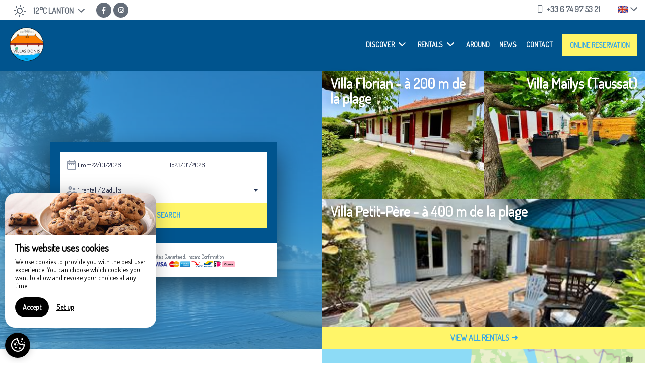

--- FILE ---
content_type: text/html
request_url: https://www.villas-donis.fr/en-GB/
body_size: 15352
content:










<!DOCTYPE html>
<html lang="en" culture="en-GB">
<head>
    <title>Villas Donis - LANTON - FRANCE</title>
    <meta name="description" content="For any questions, do not hesitate to contact us on 06 74 97 53 21, we will answer you with pleasure. Villa Florian &amp; Villa Ma&#239;lys: These two rentals...">
    
<meta http-equiv="Content-Type" content="text/html; charset=UTF-8">
<meta charset="utf-8">
<meta http-equiv="X-UA-Compatible" content="IE=edge">
<meta name="viewport" content="width=device-width, initial-scale=1">
<meta id="Meta-lang" http-equiv="content-language" content="en" data-date-format="mm/dd/yyyy">



    <link rel="canonical" href="https://www.villas-donis.fr/en-GB/" />
    <meta property="og:url" content="https://www.villas-donis.fr/en-GB/" />
    <meta property="og:title" content="Villas Donis" />
    <meta property="og:image" content="https://medias.elloha.com/crop-300x200/edd89989-7e73-4cc8-9e06-131870ed4e7c/20221204134151-1.jpg" />
    <meta property="og:description" content="For any questions, do not hesitate to contact us on 06 74 97 53 21, we will answer you with pleasure. Villa Florian &amp; Villa Ma&#239;lys: These two rentals..." />
    <link rel="shortcut icon" type="image/x-icon" href="https://www.villas-donis.fr/Logo Taussat version FINALE PNG.png" />
    <link rel="stylesheet" href="https://static.elloha.com/webgen/css/slick.min.css">
    <link rel="preconnect" href="https://fonts.googleapis.com">
    <link rel="preconnect" href="https://fonts.gstatic.com" crossorigin>
    <link href="https://fonts.googleapis.com/css2?family=Permanent+Marker&amp;display=swap" rel="stylesheet">
    <link href="https://fonts.googleapis.com/css2?family=Dosis&amp;display=swap" rel="stylesheet">
    <link rel="stylesheet" href="https://static.elloha.com/webgen/css/bootstrap/bootstrap-min.css">
    <link rel="stylesheet" type="text/css" href="https://static.elloha.com/webgen/css/owl.carousel.2.3.4.min.css">
    <link rel="stylesheet" type="text/css" href="https://static.elloha.com/webgen/css/owl.theme.default.2.3.4.min.css">
    <link rel="stylesheet" href="https://static.elloha.com/webgen/css/ionicons/ionicons.min.css">
    <link rel="stylesheet" type="text/css" href="https://static.elloha.com/webgen/css/line-awesome/line-awesome.min.css">
    <link rel="stylesheet" type="text/css" href="https://static.elloha.com/webgen/css/font-awesome.min.css">
    <link rel="stylesheet" type="text/css" href="https://static.elloha.com/webgen/css/fa-brands.min.css">
    <link rel="stylesheet" href="https://static.elloha.com/webgen/css/lightgallery.min.css">
    <link rel="stylesheet" href="https://maxst.icons8.com/vue-static/landings/line-awesome/line-awesome/1.3.0/css/line-awesome.min.css">
    <link rel="stylesheet" href="https://code.jquery.com/ui/1.12.1/themes/base/jquery-ui.css">
    <link href="https://fonts.googleapis.com/css2?family=Inter:wght@400;700&display=swap" rel="stylesheet">
    <link rel="stylesheet" href="https://code.jquery.com/ui/1.12.1/themes/base/jquery-ui.css">
    <link rel="stylesheet" href="https://cdnjs.cloudflare.com/ajax/libs/jquery-modal/0.9.1/jquery.modal.min.css" />
    <link rel="stylesheet" href="https://cdnjs.cloudflare.com/ajax/libs/bootstrap-daterangepicker/3.0.5/daterangepicker.css">
    <link rel="stylesheet" type="text/css" href="https://www.villas-donis.fr/css/common.min.css?v=Modele-07-01_">
    <link href="https://www.villas-donis.fr/css/elloha-template-07.min.css?v=" rel="stylesheet">
    <link href="https://www.villas-donis.fr/css/custom.css?v=Modele-07-01_" rel="stylesheet">
    <link rel="stylesheet" href="https://static.elloha.com/webgen/css/newcookieconsent.css">
</head>
<body>
    <script>(function(i, s, o, g, r, a, m) {
			i['GoogleAnalyticsObject'] = r;
			i[r] = i[r] || function() { (i[r].q = i[r].q || []).push(arguments) }, i[r].l = 1 * new Date();
			a = s.createElement(o), m = s.getElementsByTagName(o)[0];
			a.async = 1;
			a.src = g;
			m.parentNode.insertBefore(a, m)
			})(window, document, 'script', '//www.google-analytics.com/analytics.js', 'ga');
			ga('create', 'G-BVEF33W69Q', 'auto', { allowLinker: true, cookieDomain: 'auto' });
			ga('require', 'linker');
			ga('linker:autoLink', ['reservation.elloha.com']);
			// Tjs utiliser clientId. Utilisé dans le js des widgets Be (widget-loader.js)
			var clientId;
			ga(function(tracker) {
				clientId = tracker.get('linkerParam');
			});
			ga('create', 'UA-72326222-3', 'auto', { allowLinker: true, cookieDomain: 'auto', name: 'clientTracker' });
			ga('clientTracker.require', 'linker');ga('clientTracker.linker:autoLink', ['reservation.elloha.com']);
			ga('send', 'pageview');
			ga('clientTracker.send','pageview',{'dimension1': 'da7f5da6-d895-4e3c-a38f-706d8dc8ce3b'});</script>
<script async src='https://www.googletagmanager.com/gtag/js?id=G-GZPYVD4RQ0'></script>
                    <script>
                        window.dataLayer = window.dataLayer || [];
                        function gtag() { dataLayer.push(arguments); }
                        gtag('js', new Date());
                        gtag('config', 'G-GZPYVD4RQ0');
                        gtag('config', 'G-BVEF33W69Q');
                        gtag('event', 'view_website', {"product_id":"da7f5da6-d895-4e3c-a38f-706d8dc8ce3b","product_name":"Villas Donis","product_category":"GITE","distributor_id":"f9d66427-28a6-4e44-ab66-69fa80ddac09","distributor_name":"Villas Donis"});
                        gtag('event', 'page_view', {"product_id":"da7f5da6-d895-4e3c-a38f-706d8dc8ce3b","product_name":"Villas Donis","product_category":"GITE","distributor_id":"f9d66427-28a6-4e44-ab66-69fa80ddac09","distributor_name":"Villas Donis"});
                    </script>
    
    <header>
        <div class="top-header">
            <div class="hidden-xs dropdown weather-w">
                <div data-toggle="dropdown">
                    <canvas id="WeatherCcIcon" data="clear-day" class="weather-icon"></canvas>
                    <span id="WeatherCcTemperature" class="weather-temperature">12°C</span>
                    <span> LANTON</span>
                    <em class="icon-pre-padding ion-chevron-down"></em>
                </div>
                <div class="dropdown-menu">
                    <div class="weather-item">
                        <canvas id="WeatherDay1Icon" class="weather-icon" data="clear-day"></canvas>
                        <span id="WeatherDay1Temperature" class="weather-temperature">12°C</span>
                        <span class="icon-pre-padding weather-date">22 January 2026</span>
                    </div>
                    <div class="weather-item">
                        <canvas id="WeatherDay2Icon" class="weather-icon" data="clear-day"></canvas>
                        <span id="WeatherDay2Temperature" class="weather-temperature">10°C</span>
                        <span class="icon-pre-padding weather-date">23 January 2026</span>
                    </div>
                    <div class="weather-item">
                        <canvas id="WeatherDay3Icon" class="weather-icon" data="clear-day"></canvas>
                        <span id="WeatherDay3Temperature" class="weather-temperature">10°C</span>
                        <span class="icon-pre-padding weather-date">24 January 2026</span>
                    </div>
                </div>
            </div>
            <div class="hidden-xs hidden-sm social-link-w">
                
                <a href="https://www.facebook.com/VillasDonis" target="_blank" class="social-link"><i class="lab la-facebook-f"></i></a>
                
                
                <a href="https://www.instagram.com/villasdonis/" target="_blank" class="social-link"><i class="lab la-instagram"></i></a>
                
                
                
            </div>
            <div class="pull-right dropdown langs-magic">
                <div data-toggle="dropdown">
                    <img class="flag" src="https://static.elloha.com/webgen/img/flags/en-GB.png" alt="en-GB"><em class="icon-pre-padding ion-chevron-down"></em>
                </div>
                <ul class="dropdown-menu">
                    <li><a href="https://www.villas-donis.fr" lang="fr"><img class="flag" src="https://static.elloha.com/webgen/img/flags/fr-FR.png" alt="fr-FR"></a></li>
                    <li><a href="https://www.villas-donis.fr/de-DE" lang="de"><img class="flag" src="https://static.elloha.com/webgen/img/flags/de-DE.png" alt="de-DE"></a></li>
                    <li><a href="https://www.villas-donis.fr/es-ES" lang="es"><img class="flag" src="https://static.elloha.com/webgen/img/flags/es-ES.png" alt="es-ES"></a></li>
                    <li><a href="https://www.villas-donis.fr/it-IT" lang="it"><img class="flag" src="https://static.elloha.com/webgen/img/flags/it-IT.png" alt="it-IT"></a></li>
                </ul>
            </div>
            <a href="tel:+33 6 74 97 53 21" class="pull-right phone-w">
                <i class="las la-mobile"></i>
                <span class="visible-xs-inline">Call</span>
                <span class="hidden-xs">+33 6 74 97 53 21</span>
            </a>
            <a href="https://www.villas-donis.fr/en-GB/contact.html" class="visible-xs pull-right"><i class="las la-envelope"></i></a>
        </div>
        <div class="top-menu-w">
            <div class="justified-blocks-w logo-w">
                <a href="https://www.villas-donis.fr/en-GB/" class="logo">
                    <img src="https://medias.elloha.com/300x200/386b6fc7-4a54-48d2-aeb1-f1d806bfd7cf/s%c3%a9lection-photos-facebook-.png" alt="Villas Donis">
                </a>
            </div>
            <div class="cmd-menu-w">
                <a class="visible-md-inline-block visible-sm-inline-block" href="https://www.villas-donis.fr/en-GB/contact.html">Contact</a>
                <a class="visible-md-inline-block visible-sm-inline-block btn btn-primary" href="https://www.villas-donis.fr/en-GB/online-reservation.html">Online reservation</a>
                <div class="btn btn-default cmd-menu cmd-menu-open">
                    <div class="menu-btn-icon">
                        <span></span>
                        <span></span>
                        <span></span>
                    </div>
                    <div>Menu</div>
                </div>
                <div class="btn btn-default cmd-menu cmd-menu-close">
                    <div class="menu-btn-icon">
                        <span></span>
                        <span></span>
                    </div>
                    <div>Menu</div>
                </div>
            </div>
            <div class="mobile-menu">
                <nav>
                    <ul>
                        <li>
                            <a  class="menu-no-link">Discover<em class="icon-pre-padding ion-chevron-down"></em></a>
                            <ul class="mobile-submenu-w">
                                <li>
                                    <a href="https://www.villas-donis.fr/en-GB/presentation/who-are-we.html">Who are we</a>
                                </li>
                                <li>
                                    <a href="https://www.villas-donis.fr/en-GB/presentation/the-markets-around-the-bassin-d-arcachon.html">The markets around the Bassin d'Arcachon</a>
                                </li>
                                <li>
                                    <a href="https://www.villas-donis.fr/en-GB/presentation/where-to-swim-.html">Where to swim?</a>
                                </li>
                                <li>
                                    <a href="https://www.villas-donis.fr/en-GB/presentation/eat-without-taking-the-car.html">Eat without taking the car</a>
                                </li>
                                <li>
                                    <a href="https://www.villas-donis.fr/en-GB/presentation/our-welcome-booklets.html">Our welcome booklets</a>
                                </li>
                            </ul>
                        </li>
                        <li>
                            <a href="#">Rentals<em class="icon-pre-padding ion-chevron-down"></em></a>
                            <ul class="mobile-submenu-w">
                                <li><a href="https://www.villas-donis.fr/en-GB/rentals.html">View All Rentals</a> </li>
                                <li>
                                    <a href="https://www.villas-donis.fr/en-GB/rentals/villa-florian-a-200-m-de-la-plage.html">Villa Florian - &#224; 200 m de la plage</a>
                                </li>
                                <li>
                                    <a href="https://www.villas-donis.fr/en-GB/rentals/villa-mailys-taussat-.html">Villa Ma&#239;lys (Taussat)</a>
                                </li>
                                <li>
                                    <a href="https://www.villas-donis.fr/en-GB/rentals/villa-petit-pere-a-400-m-de-la-plage.html">Villa Petit-P&#232;re - &#224; 400 m de la plage</a>
                                </li>
                            </ul>
                        </li>
                        <li>
                            <a href="https://www.villas-donis.fr/en-GB/around.html">Around</a>
                        </li>
                        <li>
                            <a href="https://www.villas-donis.fr/en-GB/news.html">News</a>
                        </li>
                        <li>
                            <a href="https://www.villas-donis.fr/en-GB/contact.html">Contact</a>
                        </li>
                        <li class="booking-link-item">
                            <a class="btn btn-primary" href="https://www.villas-donis.fr/en-GB/online-reservation.html">Online reservation</a>
                        </li>
                    </ul>
                </nav>
                <div class="hidden-md hidden-lg mobile-menu-footer">
                    <div class="address-w">
                        33 Avenue Ginette Marois<br>
                        33138 LANTON
                        <br>FRANCE
                    </div>
                    <div>
                        <a href="tel:+33 6 74 97 53 21"><em class="las la-mobile icon-post-padding"></em>+33 6 74 97 53 21</a>
                    </div>
                    <div class="mobile-menu-close-w">
                        <div class="cmd-menu cmd-menu-close">
                            <em class="icon-post-padding ion-android-close"></em>Close
                        </div>
                    </div>
                </div>
            </div>
        </div>
    </header>
    <main>
        <div class="div-flex">
            <div class="col-xs-12 col-md-6 home-be-w" style="background-image: url('https://medias.elloha.com/768x576/edd89989-7e73-4cc8-9e06-131870ed4e7c/20221204134151-1.jpg');">
                <div class="row home-be-w-overlay">
                    <a class="hidden-xs home-scroll-arrow" href="#Main-content" data-scroll-to>
                        <span></span>
                        <em class="ion-arrow-down-c"></em>
                    </a>
                    <div class="home-be">
                        <input id="idPrestation" class="hidden" value="">
                        <!-- Widget BE pour compte restau et activit�' -->
                        
                        <!-- Widget BE pour h�bergement -->
                        <div id="section-BE-inner" class="section-home-be">
                            <!--@* Widget full *@-->
                            <section id="widget-full" class="accommodation">
                        
                                <!--@* Bloc de choix de la date *@-->
                                <div class="bloc-date-big-content" id="bloc-date">
                                    <div class="dates-start">
                                        <div class="label-subtitle">Arrival</div>
                                        <div class="bloc-date">
                                            <img src="https://static.elloha.com/BE/img/date_range.svg" for="magic-start-date" alt="">
                                            <div class="dates-from-to-be">
                                                <label for="magic-start-date">From</label>
                                                <input type="text" id="magic-start-date" class="date-picker-engine" placeholder="">
                                            </div>
                                        </div>
                                    </div>
                        
                                    <div class="dates-end">
                                        <div class="label-subtitle">Departure</div>
                                        <div class="bloc-date">
                                            <img src="https://static.elloha.com/BE/img/date_range.svg" for="magic-end-date" alt="">
                                            <div class="dates-from-to-be">
                                                <label for="magic-end-date">To</label>
                                                <input type="text" id="magic-end-date" class="date-picker-engine" placeholder="">
                                            </div>
                                        </div>
                                    </div>
                                </div>
                        
                                <!--@* Bloc de choix du pax *@-->
                                <div class="bloc-pax">
                                    <div class="label-subtitle">Travellers</div>
                                    <!--@* Lien pour ouverture de la modale *@-->
                                    <a href="#modale-pax" rel="modal:open">
                                        <div id="pax">
                                            <div class="pax-composition">
                                                <img src="https://static.elloha.com/BE/img/supervisor_account.svg" alt="" />
                                                <div class="pax-composition-text">
                                                    <span class="room-composition">
                                                        <span id="room-number">1 </span>
                                                        <span id="room" class="">rental / </span>
                                                        <span id="rooms" class="hidden"> rentals / </span>
                                                        <span id="room-default" class="hidden">room / </span>
                                                        <span id="rooms-default" class="hidden">rentals / </span>
                                                    </span>
                                                    <span class="adult-composition">
                                                        <span id="adult-number">2 </span>
                                                        <span id="adult" class="hidden">adult</span>
                                                        <span id="adults" class="">adults</span>
                                                    </span>
                                                    <span class="enfant-composition d-none">
                                                        <span id="child-number"> </span>
                                                        <span id="child" class="">child</span>
                                                        <span id="childs" class="hidden">childs</span>
                                                    </span>
                                                </div>
                                            </div>
                                            <img src="https://static.elloha.com/BE/img/arrow_drop_down.svg" alt="">
                                        </div>
                                    </a>
                        
                                    <!--@* Modale masqu�e par d�faut  *@-->
                                    <div id="modale-pax" style="display: none;">
                        
                                        <!--@*Nombre d'adultes'*@-->
                                        <div class="wrap-btn modale-pax-line">
                                            <span class="line-adultes-title">Adult(s)</span>
                                            <div class="input-quantity">
                                                <button type="button" class="adult-quantity-minus p-e-all">
                                                    <img src="https://static.elloha.com/BE/img/remove.svg">
                                                </button>
                                                <input class="adult-quantity" value="2" min="1" max="100">
                                                <button type="button" class="adult-quantity-plus p-e-all">
                                                    <img src="https://static.elloha.com/BE/img/add.svg">
                                                </button>
                                            </div>
                                        </div>
                        
                                        <!--@*Nombre d'enfants'*@-->
                                        <div class="wrap-btn modale-pax-line ">
                                            <span class="line-enfants-title">Child(s)</span>
                                            <div class="input-quantity input-child-quantity">
                                                <button type="button" class="child-quantity-minus p-e-all disable">
                                                    <img src="https://static.elloha.com/BE/img/remove.svg">
                                                </button>
                                                <input class="child-quantity" type="text" value="0" min="0" max="100">
                                                <button type="button" class="child-quantity-plus p-e-all">
                                                    <img src="https://static.elloha.com/BE/img/add.svg">
                                                </button>
                                            </div>
                                        </div>
                        
                                        <!--@* Age des enfants *@-->
                                        <div id="children-ages" class="d-none"></div>
                        
                                        <!--Ajouter condtion si + d'une presta-->
                                        <!--@*Nombre de chambre*@-->
                                        <div class="wrap-btn modale-pax-line">
                                            <span class="line-chambres-title">Rentals</span>
                                            <div class="input-quantity input-room-quantity">
                                                <button type="button" class="room-quantity-minus disable p-e-all">
                                                    <img src="https://static.elloha.com/BE/img/remove.svg">
                                                </button>
                                                <input class="room-quantity" type="text" value="0" min="1" max="100">
                                                <button type="button" class="room-quantity-plus p-e-all">
                                                    <img src="https://static.elloha.com/BE/img/add.svg">
                                                </button>
                                            </div>
                                        </div>
                                    </div>
                                </div>
                        
                                <!--@* Bouton de recherche *@-->
                                <a class="bloc-btn" href="https://www.villas-donis.fr/reservation/?idPublication=b13dca46-8d5e-4182-9a72-7ae58c28d776&amp;idoi=da7f5da6-d895-4e3c-a38f-706d8dc8ce3b&amp;culture=en-GB&amp;" id="bouton-recherche" onclick="buildUrlWidget()">
                                    <i class="las la-search"></i>
                                    <span>SEARCH</span>
                                </a>
                            </section>
                        
                        </div>
                        
                        <div class="gifts-and-click-and-collect">
                            <!--Section CC et C&C-->
                        
                        </div>
                        <div class="widget-bottom-secure">
                            <div class="secure-booking-message">100% Secure Booking, Best Rates Guaranteed, Instant Confirmation</div>
                            <div class="secure-booking-payment-w">
                                <img src="https://static.elloha.com/webgen/img/lock.png" alt="secure">
                                <span>Payment secured by</span>
                                <img src="https://static.elloha.com/webgen/img/stripe.png" alt="Stripe">
                                <img src="https://static.elloha.com/webgen/img/visa.png" alt="Visa">
                                <img src="https://static.elloha.com/webgen/img/mastercard.png" alt="MasterCard">
                                <img src="https://static.elloha.com/webgen/img/amex.png" alt="AmericanExpress">
                                
                                
                                <img src="https://static.elloha.com/webgen/img/ancv.png" alt="ANCV">
                                <img src="https://static.elloha.com/webgen/img/bancontact.png" alt="Bancontact">        
                                <img src="https://static.elloha.com/webgen/img/ideal.png" alt="Ideal">
                                <img src="https://static.elloha.com/webgen/img/klarna.png" alt="Klarna">
                                
                                
                            </div>
                        </div>
                    </div>
                </div>
            </div>
            <div class="col-xs-12 col-md-6">
                <div class="row home-offers-w">
                    <div class="clearfix home-offers">
                        <a class="col-xs-12 col-sm-6" href="https://www.villas-donis.fr/en-GB/rentals/villa-florian-a-200-m-de-la-plage.html" style="background-image: url('https://medias.elloha.com/400x250/4819e108-5892-44e5-90e1-722852780d4c/Photo-principale-Villa-Florian.JPG');">
                            <span class="home-offer-overlay"></span>
                            <h3 class="home-offer-title home-offer-title-top">Villa Florian - &#224; 200 m de la plage</h3>
                        </a>
                        <div class="visible-xs clearfix"></div>
                        <a class="col-xs-12  col-sm-6" href="https://www.villas-donis.fr/en-GB/rentals/villa-mailys-taussat-.html" style="background-image: url('https://medias.elloha.com/400x250/6a3ccb83-d27b-4a4c-88ed-0bfe16ce7017/TOP.jpeg');">
                            <span class="home-offer-overlay"></span>
                            <h3 class="home-offer-title home-offer-title-top">Villa Ma&#239;lys (Taussat)</h3>
                        </a>
                        <div class="hidden-xs clearfix"></div>
                        <a class="col-xs-12" href="https://www.villas-donis.fr/en-GB/rentals/villa-petit-pere-a-400-m-de-la-plage.html" style="background-image: url('https://medias.elloha.com/400x250/77ee4623-0032-4cc7-bd9f-06466ca574b8/tempImageWlJULQ.jpg');">
                            <span class="home-offer-overlay"></span>
                            <h3 class="home-offer-title">Villa Petit-P&#232;re - &#224; 400 m de la plage</h3>
                        </a>
                    </div>
                </div>
                <a href="https://www.villas-donis.fr/en-GB/rentals.html" class="row btn btn-primary">
                    View All Rentals<em class="ion-arrow-right-c icon-pre-padding"></em>
                </a>
            </div>
        </div>
        <div class="div-flex">
            <div class="col-xs-12 col-md-6 text-center home-description-w">
                <h1>Villas Donis, holiday rentals on the Bassin d'Arcachon</h1>
                <div class="home-description"><h3><strong>For any questions, do not hesitate to contact us on 06 74 97 53 21, we will answer you with pleasure.</strong><br><br><br> <strong>Villa Florian & Villa Maïlys:</strong> These two rentals come from the separation of a century-old villa, Villa Alger, by the Donis family. Acquired in 1967 by Louis and Louise, this typical house in the Bassin d'Arcachon has always been devoted to seasonal rentals.</h3><h3> It is therefore for more than 50 years that the Donis family has been offering its villas to travelers coming to discover or rediscover the magnificent Bassin d'Arcachon.</h3><h3> Major renovations were carried out in 2015 in order to perfectly isolate Villa Alger and thus make the Florian and Mailys villas completely independent.</h3><h3> Located in the center of Taussat, you will enjoy the proximity of the beach (200m) and various shops (100m).</h3><h3> Indeed, these holiday homes near the beach are the perfect places for family holidays, quiet and close to all amenities.</h3><h3>Small sheds are present in each rental to store bicycles. The bike path around the Bassin d'Arcachon is a few hundred meters from the houses.</h3><h3> We are also present on online booking sites, so you can discover the many opinions of our travelers for several years:</h3><h3> AirBnB: <a href="https://www.airbnb.fr/users/show/35550472">https://www.airbnb.fr/users/show/35550472</a></h3><h3><br> <strong>Villa Petit-Père:</strong> Also acquired by Louis and Louise many years ago, this house was intended for year-round rental. But following the departure of the last tenants, we have decided to transform this house into a seasonal rental from May 2022.</h3><h3> Located in a very quiet area of Taussat and 400m from the Bassin d'Arcachon beach, this house is the ideal place for stays with family or friends.</h3><h3> Little bonus, the Villa Petit-Père adapts to your desires!An outbuilding will be transformed according to your choice among several possibilities (games room, gym, additional bedroom, etc.)</h3><p><br></p></div>
                <img class="user-avatar" src="https://medias.elloha.com/crop-500x500/b4220885-e9ef-4f0c-a1d9-98a0f95f2328/s%c3%a9lection-photos-facebook--copie.png" alt="Claude DONIS">
                <p class="user-name">
                    Claude DONIS<br />
                    Villas Donis<sup class="rating-stars"><i class="fa fa-star"></i><i class="fa fa-star"></i><i class="fa fa-star"></i></sup>, locations saisonni&#232;res  LANTON

                </p>
            </div>
            <div class="col-xs-12 col-md-6 text-center home-map-w">
                <div id="mapApple" class="row applemapkit maphome"></div>
                <div class="map-address-w" data-map-overlap>
                    <div class="map-address">
                        33 Avenue Ginette Marois<br>
                        33138 LANTON<br>
                        FRANCE<br>
                    </div>
                </div>
                <div data-action="external-map" class="row external-map">
                    <i class="las la-map-signs"></i>Come to us
                </div>
            </div>
        </div>


        <div class="container-fluid alt-bg-color home-scea" id="scea-block">
            <div class="lg-max-width scea-block">
                <h2 class="row-title">Your comfort, our services</h2>
                <div class="scea-w">
                    <div class="scea-pictos">
                        <div class="scea-picto">
                            <i class="las la-paw"></i>
                            <span>Pets allowed</span>
                        </div>
                        <div class="scea-picto">
                            <i class="las la-wifi"></i>
                            <span>Wifi</span>
                        </div>
                        <div class="scea-picto">
                            <i class="las la-parking"></i>
                            <span>Parking</span>
                        </div>
                    </div>
                    <ul class="clearfix">
                        <li><em class="icon-post-padding ion-android-done"></em>Athletic equipment</li>
                        <li><em class="icon-post-padding ion-android-done"></em>Baby cot (on request)</li>
                        <li><em class="icon-post-padding ion-android-done"></em>Baby high chair</li>
                        <li><em class="icon-post-padding ion-android-done"></em>Barbecue</li>
                        <li><em class="icon-post-padding ion-android-done"></em>Bike storage</li>
                        <li><em class="icon-post-padding ion-android-done"></em>Car park</li>
                        <li><em class="icon-post-padding ion-android-done"></em>Central heating</li>
                        <li><em class="icon-post-padding ion-android-done"></em>Cleaning - Housekeeping</li>
                        <li><em class="icon-post-padding ion-android-done"></em>Closed property</li>
                        <li><em class="icon-post-padding ion-android-done"></em>Coffee maker </li>
                        <li><em class="icon-post-padding ion-android-done"></em>Coffee maker with pods</li>
                        <li><em class="icon-post-padding ion-android-done"></em>Dishwasher</li>
                        <li><em class="icon-post-padding ion-android-done"></em>Electric kettle</li>
                        <li><em class="icon-post-padding ion-android-done"></em>Fitness room</li>
                        <li><em class="icon-post-padding ion-android-done"></em>Flat-screen TV</li>
                        <li><em class="icon-post-padding ion-android-done"></em>Free high-speed WiFi</li>
                        <li><em class="icon-post-padding ion-android-done"></em>Free parking</li>
                        <li><em class="icon-post-padding ion-android-done"></em>Freezer</li>
                        <li><em class="icon-post-padding ion-android-done"></em>Game room</li>
                        <li><em class="icon-post-padding ion-android-done"></em>Garden</li>
                        <li><em class="icon-post-padding ion-android-done"></em>Garden furniture</li>
                        <li><em class="icon-post-padding ion-android-done"></em>Hairdryer</li>
                        <li><em class="icon-post-padding ion-android-done"></em>Heating</li>
                        <li><em class="icon-post-padding ion-android-done"></em>High-speed internet</li>
                        <li><em class="icon-post-padding ion-android-done"></em>Independent entrance</li>
                        <li><em class="icon-post-padding ion-android-done"></em>Independent garden</li>
                        <li><em class="icon-post-padding ion-android-done"></em>Independent kitchen</li>
                        <li><em class="icon-post-padding ion-android-done"></em>Induction hob</li>
                        <li><em class="icon-post-padding ion-android-done"></em>Internet</li>
                        <li><em class="icon-post-padding ion-android-done"></em>Ironing board</li>
                        <li><em class="icon-post-padding ion-android-done"></em>Kitchen &#8211; kitchenette </li>
                        <li><em class="icon-post-padding ion-android-done"></em>Library</li>
                        <li><em class="icon-post-padding ion-android-done"></em>Linen rental</li>
                        <li><em class="icon-post-padding ion-android-done"></em>Living area</li>
                        <li><em class="icon-post-padding ion-android-done"></em>Living room</li>
                        <li><em class="icon-post-padding ion-android-done"></em>Local TV channels</li>
                        <li><em class="icon-post-padding ion-android-done"></em>Lounge</li>
                        <li><em class="icon-post-padding ion-android-done"></em>Microwave</li>
                        <li><em class="icon-post-padding ion-android-done"></em>Non-smoking rooms</li>
                        <li><em class="icon-post-padding ion-android-done"></em>Oven</li>
                        <li><em class="icon-post-padding ion-android-done"></em>Pets allowed</li>
                        <li><em class="icon-post-padding ion-android-done"></em>Plancha</li>
                        <li><em class="icon-post-padding ion-android-done"></em>Playground</li>
                        <li><em class="icon-post-padding ion-android-done"></em>Private bathroom</li>
                        <li><em class="icon-post-padding ion-android-done"></em>Private car park</li>
                        <li><em class="icon-post-padding ion-android-done"></em>Private terrace</li>
                        <li><em class="icon-post-padding ion-android-done"></em>Refrigerator</li>
                        <li><em class="icon-post-padding ion-android-done"></em>Separate toilet</li>
                        <li><em class="icon-post-padding ion-android-done"></em>Shady property</li>
                        <li><em class="icon-post-padding ion-android-done"></em>Sun lounger - Sunbed</li>
                        <li><em class="icon-post-padding ion-android-done"></em>Terrace</li>
                        <li><em class="icon-post-padding ion-android-done"></em>Toaster available</li>
                        <li><em class="icon-post-padding ion-android-done"></em>Tourist information </li>
                        <li><em class="icon-post-padding ion-android-done"></em>Vacuum cleaner</li>
                        <li><em class="icon-post-padding ion-android-done"></em>WiFi</li>
                    </ul>
                </div>
            </div>
        </div>


        <div class="container-fluid home-news-w">
            <img src="https://medias.elloha.com/crop-1600x600/edd89989-7e73-4cc8-9e06-131870ed4e7c/20221204134151-1.jpg" alt="La plage de Taussat sur le Bassin d'Arcachon">
            <div class="row lg-max-width home-news">
                <h2 class="row-title">News</h2>
                <div class="slider-news">
                    <div class="news">
                        <div class="news-date"><i class="icon ion-ios-paper"></i> <span> 09 Feb 23</span></div>
                        <h3 class="news-title">Les Villas Donis in partnership with the Bassin d'Arcachon brand!</h3>
                    </div>
                    <div class="news">
                        <div class="news-date"><i class="icon ion-ios-paper"></i> <span> 23 Mar 21</span></div>
                        <h3 class="news-title">TGV: Paris - Bassin d'Arcachon in less than 3 hours!</h3>
                    </div>
                    <div class="news">
                        <div class="news-date"><i class="icon ion-ios-paper"></i> <span> 21 Mar 21</span></div>
                        <h3 class="news-title">A trip to the ocean (Grand Crohot Beach)</h3>
                    </div>
                </div>
                <div class="bloc-btn-center">
                    <a class="btn btn-primary" href="https://www.villas-donis.fr/en-GB/news.html">All news</a>
                </div>
            </div>
        </div>

        <div class="container-fluid alt-bg-color home-options">
            <div class="row lg-max-width">
                <h2 class="row-title">Options</h2>
                <ul>
                    <li class="col-xs-12 col-sm-6 col-lg-4 option-box" data-link-parent>
                        <div class="item-img-w" data-link-to>
                            <img src="https://medias.elloha.com/crop-400x300/7b3b90d0-d9c4-4235-b31b-e4f560ed63b3/le-mnage-avec-faciliciti-1.png" alt="Le forfait m&#233;nage">
                            <div class="clearfix img-overlay item-details-w">
                                <div class="item-min-price">from<br><span>50&#8364;</span></div>
                            </div>
                        </div>
                        <div class="bottom-option">
                            <h3 class="">Forfait M&#233;nage</h3>
                            <a class="btn btn-primary" href="https://reservation.elloha.com/Search/Index/b13dca46-8d5e-4182-9a72-7ae58c28d776?idoi=da7f5da6-d895-4e3c-a38f-706d8dc8ce3b&searchFirstAvailableDates=1&culture=en-GB&forcedTemplate=https://hloaqu0330003493.ellohaweb.com/en-GB/template_be.html">Online reservation</a>
                        </div>

                    </li>
                </ul>
            </div>
        </div>


        <div id="gallery-photos" class="container-fluid alt-bg-color widget_gallery">
            <div class="row lg-max-width">
                <h2 class="row-title">Photo gallery</h2>
                <ul id="lightgallery">
                    <li class="widget_box" data-src="https://medias.elloha.com/1200x900/edd89989-7e73-4cc8-9e06-131870ed4e7c/20221204134151-1.jpg" data-sub-html="La plage de Taussat sur le Bassin d'Arcachon">
                        <a href="https://medias.elloha.com/1200x900/edd89989-7e73-4cc8-9e06-131870ed4e7c/20221204134151-1.jpg">
                            <img src="https://medias.elloha.com/crop-300x200/edd89989-7e73-4cc8-9e06-131870ed4e7c/20221204134151-1.jpg" alt="La plage de Taussat sur le Bassin d'Arcachon" />
                        </a>
                    </li>
                    <li class="widget_box" data-src="https://medias.elloha.com/1200x900/8d462d4d-0f98-4b97-b2cd-cbc88bad6a5a/b7c0d077-6950-4286-b7a1-6566181c3376-3.jpg" data-sub-html="Un couch&#233; de soleil sur la plage de Taussat">
                        <a href="https://medias.elloha.com/1200x900/8d462d4d-0f98-4b97-b2cd-cbc88bad6a5a/b7c0d077-6950-4286-b7a1-6566181c3376-3.jpg">
                            <img src="https://medias.elloha.com/crop-300x200/8d462d4d-0f98-4b97-b2cd-cbc88bad6a5a/b7c0d077-6950-4286-b7a1-6566181c3376-3.jpg" alt="Un couch&#233; de soleil sur la plage de Taussat" />
                        </a>
                    </li>
                    <li class="widget_box" data-src="https://medias.elloha.com/1200x900/a4e68ce2-cde5-46be-8f5a-03c2a626ce18/20221205140817.jpg" data-sub-html="Pleine mer au coeur du Bassin d'Arcachon">
                        <a href="https://medias.elloha.com/1200x900/a4e68ce2-cde5-46be-8f5a-03c2a626ce18/20221205140817.jpg">
                            <img src="https://medias.elloha.com/crop-300x200/a4e68ce2-cde5-46be-8f5a-03c2a626ce18/20221205140817.jpg" alt="Pleine mer au coeur du Bassin d'Arcachon" />
                        </a>
                    </li>
                    <li class="widget_box" data-src="https://medias.elloha.com/1200x900/6dffda41-9045-4892-8209-8b4d9e4c0958/Screenshot20231221173934Photos.jpg" data-sub-html="La Villa Florian, v&#233;ritable Arcachonnaise de plus d'un si&#232;cle">
                        <a href="https://medias.elloha.com/1200x900/6dffda41-9045-4892-8209-8b4d9e4c0958/Screenshot20231221173934Photos.jpg">
                            <img src="https://medias.elloha.com/crop-300x200/6dffda41-9045-4892-8209-8b4d9e4c0958/Screenshot20231221173934Photos.jpg" alt="La Villa Florian, v&#233;ritable Arcachonnaise de plus d'un si&#232;cle" />
                        </a>
                    </li>
                    <li class="widget_box" data-src="https://medias.elloha.com/1200x900/71e091c9-78d7-4e80-a337-a2934e963552/Screenshot20230611085409Photos.jpg" data-sub-html="La Villa Petit-P&#232;re">
                        <a href="https://medias.elloha.com/1200x900/71e091c9-78d7-4e80-a337-a2934e963552/Screenshot20230611085409Photos.jpg">
                            <img src="https://medias.elloha.com/crop-300x200/71e091c9-78d7-4e80-a337-a2934e963552/Screenshot20230611085409Photos.jpg" alt="La Villa Petit-P&#232;re" />
                        </a>
                    </li>
                    <li class="widget_box" data-src="https://medias.elloha.com/1200x900/9a32ea31-15c3-4ee0-9431-d3fa36687967/IMG_9946.JPG" data-sub-html="Le salon de la Villa Petit-P&#232;re">
                        <a href="https://medias.elloha.com/1200x900/9a32ea31-15c3-4ee0-9431-d3fa36687967/IMG_9946.JPG">
                            <img src="https://medias.elloha.com/crop-300x200/9a32ea31-15c3-4ee0-9431-d3fa36687967/IMG_9946.JPG" alt="Le salon de la Villa Petit-P&#232;re" />
                        </a>
                    </li>
                    <li class="widget_box" data-src="https://medias.elloha.com/1200x900/6cb0f5aa-b3fb-4910-8e46-dc61e7b09007/Screenshot20210911175040WhatsApp.jpg" data-sub-html="Avec Oups mon toutou face &#224; la plage de Taussat">
                        <a href="https://medias.elloha.com/1200x900/6cb0f5aa-b3fb-4910-8e46-dc61e7b09007/Screenshot20210911175040WhatsApp.jpg">
                            <img src="https://medias.elloha.com/crop-300x200/6cb0f5aa-b3fb-4910-8e46-dc61e7b09007/Screenshot20210911175040WhatsApp.jpg" alt="Avec Oups mon toutou face &#224; la plage de Taussat" />
                        </a>
                    </li>
                    <li class="widget_box" data-src="https://medias.elloha.com/1200x900/99d2aaeb-0800-4f29-93d7-6a9bef69a0ae/f58c6273-5306-4f23-a76e-07f00ccffb82-3.JPG" data-sub-html="Sur le front de mer">
                        <a href="https://medias.elloha.com/1200x900/99d2aaeb-0800-4f29-93d7-6a9bef69a0ae/f58c6273-5306-4f23-a76e-07f00ccffb82-3.JPG">
                            <img src="https://medias.elloha.com/crop-300x200/99d2aaeb-0800-4f29-93d7-6a9bef69a0ae/f58c6273-5306-4f23-a76e-07f00ccffb82-3.JPG" alt="Sur le front de mer" />
                        </a>
                    </li>
                    <li class="widget_box" data-src="https://medias.elloha.com/1200x900/8910771f-53a3-4744-a56f-e578842ca476/Screenshot20230428204500Photos.jpg" data-sub-html="La plage de Taussat sur le Bassin d'Arcachon">
                        <a href="https://medias.elloha.com/1200x900/8910771f-53a3-4744-a56f-e578842ca476/Screenshot20230428204500Photos.jpg">
                            <img src="https://medias.elloha.com/crop-300x200/8910771f-53a3-4744-a56f-e578842ca476/Screenshot20230428204500Photos.jpg" alt="La plage de Taussat sur le Bassin d'Arcachon" />
                        </a>
                    </li>
                    <li class="widget_box" data-src="https://medias.elloha.com/1200x900/e7b2ad38-f92a-4a75-9a81-d7906b2071de/Screenshot20220925094936.jpg" data-sub-html="Pouss&#233; par le vent du Bassin d'Arcachon">
                        <a href="https://medias.elloha.com/1200x900/e7b2ad38-f92a-4a75-9a81-d7906b2071de/Screenshot20220925094936.jpg">
                            <img src="https://medias.elloha.com/crop-300x200/e7b2ad38-f92a-4a75-9a81-d7906b2071de/Screenshot20220925094936.jpg" alt="Pouss&#233; par le vent du Bassin d'Arcachon" />
                        </a>
                    </li>
                    <li class="widget_box" data-src="https://medias.elloha.com/1200x900/b5d9bfac-3d30-4c72-a9cc-418ffcaa5bff/Screenshot20240113192225Photos.jpg" data-sub-html="Plage  Suzette &#224; Lanton sur le Bassin d'Arcachon">
                        <a href="https://medias.elloha.com/1200x900/b5d9bfac-3d30-4c72-a9cc-418ffcaa5bff/Screenshot20240113192225Photos.jpg">
                            <img src="https://medias.elloha.com/crop-300x200/b5d9bfac-3d30-4c72-a9cc-418ffcaa5bff/Screenshot20240113192225Photos.jpg" alt="Plage  Suzette &#224; Lanton sur le Bassin d'Arcachon" />
                        </a>
                    </li>
                    <li class="widget_box" data-src="https://medias.elloha.com/1200x900/c75900f9-ebca-42f3-850d-109309f2d7b8/Screenshot20240113192202Photos.jpg" data-sub-html="Un pin qui domine la plage">
                        <a href="https://medias.elloha.com/1200x900/c75900f9-ebca-42f3-850d-109309f2d7b8/Screenshot20240113192202Photos.jpg">
                            <img src="https://medias.elloha.com/crop-300x200/c75900f9-ebca-42f3-850d-109309f2d7b8/Screenshot20240113192202Photos.jpg" alt="Un pin qui domine la plage" />
                        </a>
                    </li>
                </ul>
            </div>
        </div>

        <!-- SECTION AVIS -->
        <div class="section-avis container-fluid alt-bg-color">
            <div class="row lg-max-width">
                <h2 class="row-title">Our ratings &amp; reviews</h2>
                <div class="content-avis">


                    <div class="fairguest">
                        <rc-fairguest-widget-pro id="1622" lang="fr-FR" />
                        <script type="module">
                                        (async () => (await import('https://www.fairguest.com/api/v2/fairguest/widgets/1622/js')).load())();
                        </script>
                    </div>
                </div>
            </div>
        </div>

        <div class="container-fluid alt-bg-color">
            <div class="lg-max-width home-moreinfo-w">
                <h2 class="row-title">More information</h2>
                <ul class="clearfix">
                    <li>
                        <a href="https://www.villas-donis.fr/en-GB/presentation/who-are-we.html">Who are we</a>
                    </li>
                    <li>
                        <a href="https://www.villas-donis.fr/en-GB/presentation/the-markets-around-the-bassin-d-arcachon.html">The markets around the Bassin d'Arcachon</a>
                    </li>
                    <li>
                        <a href="https://www.villas-donis.fr/en-GB/presentation/where-to-swim-.html">Where to swim?</a>
                    </li>
                    <li>
                        <a href="https://www.villas-donis.fr/en-GB/presentation/eat-without-taking-the-car.html">Eat without taking the car</a>
                    </li>
                    <li>
                        <a href="https://www.villas-donis.fr/en-GB/presentation/our-welcome-booklets.html">Our welcome booklets</a>
                    </li>
                </ul>
            </div>
        </div>


        <div class="section-newsletter">
            <div class="bg-img" style="background: linear-gradient(to top, #00000090, #00000090), url(https://static.elloha.com/webgen/img/contact.jpg) no-repeat center; background-size: cover !important;">
                <div class="newsletter-content">
                    <div class="icon-big"><i class="las la-envelope title-white"></i></div>
                    <div class="section-title">
                        <h2>Receive news and special offers by e-mail</h2>
                    </div>
                    <form id="Nl-form-footer" action="" method="GET" class="form-inline form-newsletter">
                        <button id="Nl-footer-submit" class="pull-right" type="button">OK</button>
                        <div class="hp">
                            <label>Si vous �tes un humain, laissez ce champ vide</label>
                            <input type="text" name="comment" id="Hp-footer">
                        </div>
                        <input id="Nl-footer-email" name="Nl-footer-email" type="email" placeholder="Your e-mail" class="form-control" data-error="Please enter your e-mail" required>
                        <p id="Nl-footer-result" class="form-result hidden"></p>
        
                        <div id="blockCaptcha" class="d-none hcaptcha"> </div>
                    </form>
                </div>
            </div>
        </div>
    </main>
    <footer class="section-footer">
        <div class="content-footer">
            <div class="col-footer left-logo">
                <a class="logo-footer " href="https://www.villas-donis.fr/en-GB/">
                    <img src="https://medias.elloha.com/300x200/386b6fc7-4a54-48d2-aeb1-f1d806bfd7cf/s%c3%a9lection-photos-facebook-.png" alt="Villas Donis">
                    
                </a>
            </div>
            <div class="col-footer center-address">
                <p>
                    Villas Donis<sup class="rating-stars"><i class="fa fa-star"></i><i class="fa fa-star"></i><i class="fa fa-star"></i></sup><br>
                    33 Avenue Ginette Marois,<br />
                    33138 LANTON - FRANCE
                </p>
            </div>
            <div class="col-footer center-contact">
                <p>
                    <a href="tel:+33 6 74 97 53 21"><i class="las la-mobile"></i>+33 6 74 97 53 21</a><br />
                    <a class="dynamic-mail-to"><i class="las la-envelope"></i>Contact by mail</a><br />
                </p>
            </div>
            <div class="col-footer right-social-info">
                
                <a href="https://www.facebook.com/VillasDonis" target="_blank"><i class="lab la-facebook-f"></i></a>
                
                
                
                <a href="https://www.instagram.com/villasdonis/" target="_blank"><i class="lab la-instagram"></i></a>
                
                
            </div>
        </div>
    
        <div class="bottom-footer">
            <p class="text-center cgv-etc">
                <a href="https://www.villas-donis.fr/en-GB/legal-notice.html">Legal notice</a>
                <span class="trait-vertical">|</span>
                <a href="https://www.villas-donis.fr/en-GB/terms-of-sales.html">Terms of sales</a>
            </p>
        </div>
    
    
        <div class="partners">
            <a href="https://bassin-arcachon.com/" target="_blank"><img src="https://medias.elloha.com/300x200/1829c803-f140-4a1d-a0a7-fe8319061068/screenshot-2023-02-23-10.11.26.png" alt="Bassin d'Arcachon"></a>
            <a href="https://escapades-ecopositives-landes-de-gascogne.fr/les-imaginaterres/" target="_blank"><img src="https://medias.elloha.com/300x200/65f5f747-af2b-4840-b6e8-2d0bb235fc5e/screenshot-2024-01-19-19.27.09.png" alt="Imaginaterres"></a>
            <a href="https://servicesgalan.com/" target="_blank"><img src="https://medias.elloha.com/300x200/57843e71-ced3-412e-956f-49abfb43c92a/screenshot-2024-02-05-09.21.43.png" alt="SERVICES GALAN - Location de v&#233;los en livraison et ventes"></a>
            <a href="https://www.glen-tara.com/" target="_blank"><img src="https://medias.elloha.com/300x200/9572e033-e8ab-423c-bf69-00c6b022f619/screenshot-2023-03-04-12.06.28.png" alt="Maison d'H&#244;tes - Glen Tara"></a>
            <a href="https://www.les-callunes.fr/" target="_blank"><img src="https://medias.elloha.com/300x200/f760541a-7361-4897-b7bb-d4f895ff3a25/screenshot-2023-03-04-12.03.43.png" alt="Les Callunes : Chambres d'h&#244;te et location saisonni&#232;re"></a>
            <a href="http://www.chateau-bourgeney.fr" target="_blank"><img src="https://medias.elloha.com/300x200/fadf2bbb-c700-423f-997f-d0d7a1e4d8c5/bourgeney.png" alt="Ch&#226;teau Bourgeney"></a>
        </div>
    
        <div class="footer-copyright">
            <p class="copyright">
                &#169; 2025 Villas Donis<sup class="rating-stars"><i class="fa fa-star"></i><i class="fa fa-star"></i><i class="fa fa-star"></i></sup>
                <span class="trait-vertical">|</span>
                Powered by <a href="http://www.elloha.com/fr/" target="_blank"><img src="https://static.elloha.com/webgen/img/elloha-white.png" alt=" "></a>
            </p>
        </div>
    
        <div class="scroll-holder text-center">
            <a href="javascript:" id="scroll-to-top"><i class="las la-arrow-down"></i></a>
        </div>
    </footer>
    <script type="text/javascript" src="https://static.elloha.com/webgen/js/jquery-2.2.4.min.js"></script>
    <script src="https://code.jquery.com/ui/1.12.1/jquery-ui.min.js"></script>
    <script type="text/javascript" src="https://static.elloha.com/webgen/js/plugins.min.js"></script>
    <script type="text/javascript" src="https://static.elloha.com/webgen/js/bootstrap/bootstrap-min.js"></script>
    <script type="text/javascript" src="https://static.elloha.com/webgen/js/owl.carousel.2.3.4.min.js"></script>
    <script type="text/javascript" src="https://static.elloha.com/webgen/js/mandrill/mandrill.min.js"></script>
    <script src="https://cdn.apple-mapkit.com/mk/5.x.x/mapkit.core.js" crossorigin async data-callback="initMapKit" data-libraries="map" data-initial-token="eyJhbGciOiJFUzI1NiIsInR5cCI6IkpXVCIsImtpZCI6IjlVRzk3ODVEMkQifQ.eyJpYXQiOjE3Njg4ODU0NTQuNTc2MzAwNiwiZXhwIjoxNzcxNTYzODU0LjU3NjMwMDYsImlzcyI6Ijk3NTJTREFNQ1oiLCJvcmlnaW4iOiJodHRwczovL3d3dy52aWxsYXMtZG9uaXMuZnIifQ.l7tMyUA7zd4CL0UWm9skzUOyOSrpv1UkyT39_ngjDq6s5kIeaZGzErJAOHWCrZzsDQamKw-IV1D_lP9yg-tQxw"></script>
    <script type="text/javascript" src="https://static.elloha.com/webgen/js/skycons.min.js"></script>
    <script type="text/javascript" src="https://static.elloha.com/webgen/js/lightgallery-all.min.js"></script>
    <script type="text/javascript" src="https://www.villas-donis.fr/js/config.js?v=Modele-07-01_"></script>
    <script type="text/javascript" src="https://static.elloha.com/webgen/js/jquery.countdown.min.js"></script>
    <script type="text/javascript" src="https://static.elloha.com/webgen/js/jquery.fittext.min.js"></script>
    <script type="text/javascript" src="https://static.elloha.com/webgen/js/jquery.validate.min.js"></script>
    <script type="text/javascript" src="https://static.elloha.com/webgen/js/jquery.ebcaptcha.min.js"></script>
    <script type="text/javascript" src="https://static.elloha.com/webgen/js/masonry.pkgd.min.js"></script>
    <script src="https://cdnjs.cloudflare.com/ajax/libs/moment.js/2.29.1/moment.min.js"></script>
    <script src="https://cdnjs.cloudflare.com/ajax/libs/bootstrap-daterangepicker/3.0.5/daterangepicker.js"></script>
    <script src="https://cdnjs.cloudflare.com/ajax/libs/jquery-modal/0.9.1/jquery.modal.min.js"></script>
    <script type="text/javascript" src="https://www.villas-donis.fr/js/common.min.js"></script>
    <script type="text/javascript" src="https://www.villas-donis.fr/js/elloha-template-07.min.js"></script>
    <script type="text/javascript" src="https://static.elloha.com/webgen/js/newcookieconsent.min.js"></script>
    <script src="https://js.hcaptcha.com/1/api.js"></script>
    <script>
        var globalBookingUrlTemplate = 'https://reservation.elloha.com/Search/Index/b13dca46-8d5e-4182-9a72-7ae58c28d776?idoi=da7f5da6-d895-4e3c-a38f-706d8dc8ce3b&dateFrom=[[DateFrom]]&culture=en-GB&template=https://hloaqu0330003493.ellohaweb.com/en-GB/template_be.html';
    </script>
    <script src="https://cdn.apple-mapkit.com/mk/5.x.x/mapkit.js"></script>
    <script src="https://static.elloha.com/webgen/js/jquery.slick/1.5.7/slick.min.js"></script>
    <script src="https://static.elloha.com/webgen/js/jquery.countdown.min.js"></script>
    <script src="https://static.elloha.com/webgen/js/bootstrap/bootstrap-datetimepicker.min.js"></script>

    <button id="cookie" style="background-color:#000;color:#fff;" aria-label="AcceptCookies"><i class="las la-cookie-bite"></i></button>
<script>
window.CookieConsent.init({
    modalMainTextMoreLink: null,
    barTimeout: 1000,
    theme: {
        barColor: '#fff',
        barTextColor: '#000',
        barMainButtonColor: '#000',
        barMainButtonTextColor: '#fff',
        modalMainButtonColor: '#000',
        modalMainButtonTextColor: '#FFF',
    },
    language: {
        current: 'fr',
        locale: {
            fr: {
                barMainTitle: 'This website uses cookies',
                barMainText: "We use cookies to provide you with the best user experience. You can choose which cookies you want to allow and revoke your choices at any time.",
                closeAriaLabel: 'close',
                barBtnAcceptAll: 'Accept',
                barLinkSetting: 'Set up',
                modalMainTitle: 'Set up',
                modalBtnSave: 'Save my choices',
                modalBtnAcceptAll: 'Accept all cookies and close',
                modalAffectedSolutions: 'Related cookies :',
                learnMore: 'Learn More',
                on: 'On',
                off: 'Off',
                enabled: 'is enabled.',
                disabled: 'is disabled.',
                checked: 'checked',
                unchecked: 'unchecked',
            }
        }
    },
    categories: {
        necessary: {
            needed: true,
            wanted: true,
            checked: true,
            language: {
                locale: {
                    fr: {
                        name: 'Mandatory',
                        description: 'These cookies are necessary for the proper functioning of our website and cannot be disabled in our system.',
                    }
                }
            }
        },
        various: {
            needed: false,
            wanted: false,
            checked: true,
            language: {
                locale: {
                    fr: {
                        name: 'Not required',
                        description: 'We use these cookies to provide statistical information about our website. They are used to measure and improve performance.',
                    }
                }
            }
        }
    },
    services: {
        analytics: {
            category: 'various',
            type: 'dynamic-script',
            search: 'analytics',
            cookies: [
                {
                    name: '_gid',
                    domain: `.${window.location.hostname}`
                },
                {
                    name: /^_ga/,
                    domain: `.${window.location.hostname}`
                }
            ],
            language: {
                locale: {
                    fr: {
                        name: 'Google Analytics'
                    }
                }
            }
        }
    }
});
</script>

    
</body>
</html>

--- FILE ---
content_type: text/html; charset=utf-8
request_url: https://www.google.com/recaptcha/api2/anchor?ar=1&k=6Ld7b3YdAAAAAILy4_YdFfCY_TkRzuUkzOtTddbG&co=aHR0cHM6Ly93d3cudmlsbGFzLWRvbmlzLmZyOjQ0Mw..&hl=en&v=PoyoqOPhxBO7pBk68S4YbpHZ&size=invisible&anchor-ms=20000&execute-ms=30000&cb=tsili9doptch
body_size: 48880
content:
<!DOCTYPE HTML><html dir="ltr" lang="en"><head><meta http-equiv="Content-Type" content="text/html; charset=UTF-8">
<meta http-equiv="X-UA-Compatible" content="IE=edge">
<title>reCAPTCHA</title>
<style type="text/css">
/* cyrillic-ext */
@font-face {
  font-family: 'Roboto';
  font-style: normal;
  font-weight: 400;
  font-stretch: 100%;
  src: url(//fonts.gstatic.com/s/roboto/v48/KFO7CnqEu92Fr1ME7kSn66aGLdTylUAMa3GUBHMdazTgWw.woff2) format('woff2');
  unicode-range: U+0460-052F, U+1C80-1C8A, U+20B4, U+2DE0-2DFF, U+A640-A69F, U+FE2E-FE2F;
}
/* cyrillic */
@font-face {
  font-family: 'Roboto';
  font-style: normal;
  font-weight: 400;
  font-stretch: 100%;
  src: url(//fonts.gstatic.com/s/roboto/v48/KFO7CnqEu92Fr1ME7kSn66aGLdTylUAMa3iUBHMdazTgWw.woff2) format('woff2');
  unicode-range: U+0301, U+0400-045F, U+0490-0491, U+04B0-04B1, U+2116;
}
/* greek-ext */
@font-face {
  font-family: 'Roboto';
  font-style: normal;
  font-weight: 400;
  font-stretch: 100%;
  src: url(//fonts.gstatic.com/s/roboto/v48/KFO7CnqEu92Fr1ME7kSn66aGLdTylUAMa3CUBHMdazTgWw.woff2) format('woff2');
  unicode-range: U+1F00-1FFF;
}
/* greek */
@font-face {
  font-family: 'Roboto';
  font-style: normal;
  font-weight: 400;
  font-stretch: 100%;
  src: url(//fonts.gstatic.com/s/roboto/v48/KFO7CnqEu92Fr1ME7kSn66aGLdTylUAMa3-UBHMdazTgWw.woff2) format('woff2');
  unicode-range: U+0370-0377, U+037A-037F, U+0384-038A, U+038C, U+038E-03A1, U+03A3-03FF;
}
/* math */
@font-face {
  font-family: 'Roboto';
  font-style: normal;
  font-weight: 400;
  font-stretch: 100%;
  src: url(//fonts.gstatic.com/s/roboto/v48/KFO7CnqEu92Fr1ME7kSn66aGLdTylUAMawCUBHMdazTgWw.woff2) format('woff2');
  unicode-range: U+0302-0303, U+0305, U+0307-0308, U+0310, U+0312, U+0315, U+031A, U+0326-0327, U+032C, U+032F-0330, U+0332-0333, U+0338, U+033A, U+0346, U+034D, U+0391-03A1, U+03A3-03A9, U+03B1-03C9, U+03D1, U+03D5-03D6, U+03F0-03F1, U+03F4-03F5, U+2016-2017, U+2034-2038, U+203C, U+2040, U+2043, U+2047, U+2050, U+2057, U+205F, U+2070-2071, U+2074-208E, U+2090-209C, U+20D0-20DC, U+20E1, U+20E5-20EF, U+2100-2112, U+2114-2115, U+2117-2121, U+2123-214F, U+2190, U+2192, U+2194-21AE, U+21B0-21E5, U+21F1-21F2, U+21F4-2211, U+2213-2214, U+2216-22FF, U+2308-230B, U+2310, U+2319, U+231C-2321, U+2336-237A, U+237C, U+2395, U+239B-23B7, U+23D0, U+23DC-23E1, U+2474-2475, U+25AF, U+25B3, U+25B7, U+25BD, U+25C1, U+25CA, U+25CC, U+25FB, U+266D-266F, U+27C0-27FF, U+2900-2AFF, U+2B0E-2B11, U+2B30-2B4C, U+2BFE, U+3030, U+FF5B, U+FF5D, U+1D400-1D7FF, U+1EE00-1EEFF;
}
/* symbols */
@font-face {
  font-family: 'Roboto';
  font-style: normal;
  font-weight: 400;
  font-stretch: 100%;
  src: url(//fonts.gstatic.com/s/roboto/v48/KFO7CnqEu92Fr1ME7kSn66aGLdTylUAMaxKUBHMdazTgWw.woff2) format('woff2');
  unicode-range: U+0001-000C, U+000E-001F, U+007F-009F, U+20DD-20E0, U+20E2-20E4, U+2150-218F, U+2190, U+2192, U+2194-2199, U+21AF, U+21E6-21F0, U+21F3, U+2218-2219, U+2299, U+22C4-22C6, U+2300-243F, U+2440-244A, U+2460-24FF, U+25A0-27BF, U+2800-28FF, U+2921-2922, U+2981, U+29BF, U+29EB, U+2B00-2BFF, U+4DC0-4DFF, U+FFF9-FFFB, U+10140-1018E, U+10190-1019C, U+101A0, U+101D0-101FD, U+102E0-102FB, U+10E60-10E7E, U+1D2C0-1D2D3, U+1D2E0-1D37F, U+1F000-1F0FF, U+1F100-1F1AD, U+1F1E6-1F1FF, U+1F30D-1F30F, U+1F315, U+1F31C, U+1F31E, U+1F320-1F32C, U+1F336, U+1F378, U+1F37D, U+1F382, U+1F393-1F39F, U+1F3A7-1F3A8, U+1F3AC-1F3AF, U+1F3C2, U+1F3C4-1F3C6, U+1F3CA-1F3CE, U+1F3D4-1F3E0, U+1F3ED, U+1F3F1-1F3F3, U+1F3F5-1F3F7, U+1F408, U+1F415, U+1F41F, U+1F426, U+1F43F, U+1F441-1F442, U+1F444, U+1F446-1F449, U+1F44C-1F44E, U+1F453, U+1F46A, U+1F47D, U+1F4A3, U+1F4B0, U+1F4B3, U+1F4B9, U+1F4BB, U+1F4BF, U+1F4C8-1F4CB, U+1F4D6, U+1F4DA, U+1F4DF, U+1F4E3-1F4E6, U+1F4EA-1F4ED, U+1F4F7, U+1F4F9-1F4FB, U+1F4FD-1F4FE, U+1F503, U+1F507-1F50B, U+1F50D, U+1F512-1F513, U+1F53E-1F54A, U+1F54F-1F5FA, U+1F610, U+1F650-1F67F, U+1F687, U+1F68D, U+1F691, U+1F694, U+1F698, U+1F6AD, U+1F6B2, U+1F6B9-1F6BA, U+1F6BC, U+1F6C6-1F6CF, U+1F6D3-1F6D7, U+1F6E0-1F6EA, U+1F6F0-1F6F3, U+1F6F7-1F6FC, U+1F700-1F7FF, U+1F800-1F80B, U+1F810-1F847, U+1F850-1F859, U+1F860-1F887, U+1F890-1F8AD, U+1F8B0-1F8BB, U+1F8C0-1F8C1, U+1F900-1F90B, U+1F93B, U+1F946, U+1F984, U+1F996, U+1F9E9, U+1FA00-1FA6F, U+1FA70-1FA7C, U+1FA80-1FA89, U+1FA8F-1FAC6, U+1FACE-1FADC, U+1FADF-1FAE9, U+1FAF0-1FAF8, U+1FB00-1FBFF;
}
/* vietnamese */
@font-face {
  font-family: 'Roboto';
  font-style: normal;
  font-weight: 400;
  font-stretch: 100%;
  src: url(//fonts.gstatic.com/s/roboto/v48/KFO7CnqEu92Fr1ME7kSn66aGLdTylUAMa3OUBHMdazTgWw.woff2) format('woff2');
  unicode-range: U+0102-0103, U+0110-0111, U+0128-0129, U+0168-0169, U+01A0-01A1, U+01AF-01B0, U+0300-0301, U+0303-0304, U+0308-0309, U+0323, U+0329, U+1EA0-1EF9, U+20AB;
}
/* latin-ext */
@font-face {
  font-family: 'Roboto';
  font-style: normal;
  font-weight: 400;
  font-stretch: 100%;
  src: url(//fonts.gstatic.com/s/roboto/v48/KFO7CnqEu92Fr1ME7kSn66aGLdTylUAMa3KUBHMdazTgWw.woff2) format('woff2');
  unicode-range: U+0100-02BA, U+02BD-02C5, U+02C7-02CC, U+02CE-02D7, U+02DD-02FF, U+0304, U+0308, U+0329, U+1D00-1DBF, U+1E00-1E9F, U+1EF2-1EFF, U+2020, U+20A0-20AB, U+20AD-20C0, U+2113, U+2C60-2C7F, U+A720-A7FF;
}
/* latin */
@font-face {
  font-family: 'Roboto';
  font-style: normal;
  font-weight: 400;
  font-stretch: 100%;
  src: url(//fonts.gstatic.com/s/roboto/v48/KFO7CnqEu92Fr1ME7kSn66aGLdTylUAMa3yUBHMdazQ.woff2) format('woff2');
  unicode-range: U+0000-00FF, U+0131, U+0152-0153, U+02BB-02BC, U+02C6, U+02DA, U+02DC, U+0304, U+0308, U+0329, U+2000-206F, U+20AC, U+2122, U+2191, U+2193, U+2212, U+2215, U+FEFF, U+FFFD;
}
/* cyrillic-ext */
@font-face {
  font-family: 'Roboto';
  font-style: normal;
  font-weight: 500;
  font-stretch: 100%;
  src: url(//fonts.gstatic.com/s/roboto/v48/KFO7CnqEu92Fr1ME7kSn66aGLdTylUAMa3GUBHMdazTgWw.woff2) format('woff2');
  unicode-range: U+0460-052F, U+1C80-1C8A, U+20B4, U+2DE0-2DFF, U+A640-A69F, U+FE2E-FE2F;
}
/* cyrillic */
@font-face {
  font-family: 'Roboto';
  font-style: normal;
  font-weight: 500;
  font-stretch: 100%;
  src: url(//fonts.gstatic.com/s/roboto/v48/KFO7CnqEu92Fr1ME7kSn66aGLdTylUAMa3iUBHMdazTgWw.woff2) format('woff2');
  unicode-range: U+0301, U+0400-045F, U+0490-0491, U+04B0-04B1, U+2116;
}
/* greek-ext */
@font-face {
  font-family: 'Roboto';
  font-style: normal;
  font-weight: 500;
  font-stretch: 100%;
  src: url(//fonts.gstatic.com/s/roboto/v48/KFO7CnqEu92Fr1ME7kSn66aGLdTylUAMa3CUBHMdazTgWw.woff2) format('woff2');
  unicode-range: U+1F00-1FFF;
}
/* greek */
@font-face {
  font-family: 'Roboto';
  font-style: normal;
  font-weight: 500;
  font-stretch: 100%;
  src: url(//fonts.gstatic.com/s/roboto/v48/KFO7CnqEu92Fr1ME7kSn66aGLdTylUAMa3-UBHMdazTgWw.woff2) format('woff2');
  unicode-range: U+0370-0377, U+037A-037F, U+0384-038A, U+038C, U+038E-03A1, U+03A3-03FF;
}
/* math */
@font-face {
  font-family: 'Roboto';
  font-style: normal;
  font-weight: 500;
  font-stretch: 100%;
  src: url(//fonts.gstatic.com/s/roboto/v48/KFO7CnqEu92Fr1ME7kSn66aGLdTylUAMawCUBHMdazTgWw.woff2) format('woff2');
  unicode-range: U+0302-0303, U+0305, U+0307-0308, U+0310, U+0312, U+0315, U+031A, U+0326-0327, U+032C, U+032F-0330, U+0332-0333, U+0338, U+033A, U+0346, U+034D, U+0391-03A1, U+03A3-03A9, U+03B1-03C9, U+03D1, U+03D5-03D6, U+03F0-03F1, U+03F4-03F5, U+2016-2017, U+2034-2038, U+203C, U+2040, U+2043, U+2047, U+2050, U+2057, U+205F, U+2070-2071, U+2074-208E, U+2090-209C, U+20D0-20DC, U+20E1, U+20E5-20EF, U+2100-2112, U+2114-2115, U+2117-2121, U+2123-214F, U+2190, U+2192, U+2194-21AE, U+21B0-21E5, U+21F1-21F2, U+21F4-2211, U+2213-2214, U+2216-22FF, U+2308-230B, U+2310, U+2319, U+231C-2321, U+2336-237A, U+237C, U+2395, U+239B-23B7, U+23D0, U+23DC-23E1, U+2474-2475, U+25AF, U+25B3, U+25B7, U+25BD, U+25C1, U+25CA, U+25CC, U+25FB, U+266D-266F, U+27C0-27FF, U+2900-2AFF, U+2B0E-2B11, U+2B30-2B4C, U+2BFE, U+3030, U+FF5B, U+FF5D, U+1D400-1D7FF, U+1EE00-1EEFF;
}
/* symbols */
@font-face {
  font-family: 'Roboto';
  font-style: normal;
  font-weight: 500;
  font-stretch: 100%;
  src: url(//fonts.gstatic.com/s/roboto/v48/KFO7CnqEu92Fr1ME7kSn66aGLdTylUAMaxKUBHMdazTgWw.woff2) format('woff2');
  unicode-range: U+0001-000C, U+000E-001F, U+007F-009F, U+20DD-20E0, U+20E2-20E4, U+2150-218F, U+2190, U+2192, U+2194-2199, U+21AF, U+21E6-21F0, U+21F3, U+2218-2219, U+2299, U+22C4-22C6, U+2300-243F, U+2440-244A, U+2460-24FF, U+25A0-27BF, U+2800-28FF, U+2921-2922, U+2981, U+29BF, U+29EB, U+2B00-2BFF, U+4DC0-4DFF, U+FFF9-FFFB, U+10140-1018E, U+10190-1019C, U+101A0, U+101D0-101FD, U+102E0-102FB, U+10E60-10E7E, U+1D2C0-1D2D3, U+1D2E0-1D37F, U+1F000-1F0FF, U+1F100-1F1AD, U+1F1E6-1F1FF, U+1F30D-1F30F, U+1F315, U+1F31C, U+1F31E, U+1F320-1F32C, U+1F336, U+1F378, U+1F37D, U+1F382, U+1F393-1F39F, U+1F3A7-1F3A8, U+1F3AC-1F3AF, U+1F3C2, U+1F3C4-1F3C6, U+1F3CA-1F3CE, U+1F3D4-1F3E0, U+1F3ED, U+1F3F1-1F3F3, U+1F3F5-1F3F7, U+1F408, U+1F415, U+1F41F, U+1F426, U+1F43F, U+1F441-1F442, U+1F444, U+1F446-1F449, U+1F44C-1F44E, U+1F453, U+1F46A, U+1F47D, U+1F4A3, U+1F4B0, U+1F4B3, U+1F4B9, U+1F4BB, U+1F4BF, U+1F4C8-1F4CB, U+1F4D6, U+1F4DA, U+1F4DF, U+1F4E3-1F4E6, U+1F4EA-1F4ED, U+1F4F7, U+1F4F9-1F4FB, U+1F4FD-1F4FE, U+1F503, U+1F507-1F50B, U+1F50D, U+1F512-1F513, U+1F53E-1F54A, U+1F54F-1F5FA, U+1F610, U+1F650-1F67F, U+1F687, U+1F68D, U+1F691, U+1F694, U+1F698, U+1F6AD, U+1F6B2, U+1F6B9-1F6BA, U+1F6BC, U+1F6C6-1F6CF, U+1F6D3-1F6D7, U+1F6E0-1F6EA, U+1F6F0-1F6F3, U+1F6F7-1F6FC, U+1F700-1F7FF, U+1F800-1F80B, U+1F810-1F847, U+1F850-1F859, U+1F860-1F887, U+1F890-1F8AD, U+1F8B0-1F8BB, U+1F8C0-1F8C1, U+1F900-1F90B, U+1F93B, U+1F946, U+1F984, U+1F996, U+1F9E9, U+1FA00-1FA6F, U+1FA70-1FA7C, U+1FA80-1FA89, U+1FA8F-1FAC6, U+1FACE-1FADC, U+1FADF-1FAE9, U+1FAF0-1FAF8, U+1FB00-1FBFF;
}
/* vietnamese */
@font-face {
  font-family: 'Roboto';
  font-style: normal;
  font-weight: 500;
  font-stretch: 100%;
  src: url(//fonts.gstatic.com/s/roboto/v48/KFO7CnqEu92Fr1ME7kSn66aGLdTylUAMa3OUBHMdazTgWw.woff2) format('woff2');
  unicode-range: U+0102-0103, U+0110-0111, U+0128-0129, U+0168-0169, U+01A0-01A1, U+01AF-01B0, U+0300-0301, U+0303-0304, U+0308-0309, U+0323, U+0329, U+1EA0-1EF9, U+20AB;
}
/* latin-ext */
@font-face {
  font-family: 'Roboto';
  font-style: normal;
  font-weight: 500;
  font-stretch: 100%;
  src: url(//fonts.gstatic.com/s/roboto/v48/KFO7CnqEu92Fr1ME7kSn66aGLdTylUAMa3KUBHMdazTgWw.woff2) format('woff2');
  unicode-range: U+0100-02BA, U+02BD-02C5, U+02C7-02CC, U+02CE-02D7, U+02DD-02FF, U+0304, U+0308, U+0329, U+1D00-1DBF, U+1E00-1E9F, U+1EF2-1EFF, U+2020, U+20A0-20AB, U+20AD-20C0, U+2113, U+2C60-2C7F, U+A720-A7FF;
}
/* latin */
@font-face {
  font-family: 'Roboto';
  font-style: normal;
  font-weight: 500;
  font-stretch: 100%;
  src: url(//fonts.gstatic.com/s/roboto/v48/KFO7CnqEu92Fr1ME7kSn66aGLdTylUAMa3yUBHMdazQ.woff2) format('woff2');
  unicode-range: U+0000-00FF, U+0131, U+0152-0153, U+02BB-02BC, U+02C6, U+02DA, U+02DC, U+0304, U+0308, U+0329, U+2000-206F, U+20AC, U+2122, U+2191, U+2193, U+2212, U+2215, U+FEFF, U+FFFD;
}
/* cyrillic-ext */
@font-face {
  font-family: 'Roboto';
  font-style: normal;
  font-weight: 900;
  font-stretch: 100%;
  src: url(//fonts.gstatic.com/s/roboto/v48/KFO7CnqEu92Fr1ME7kSn66aGLdTylUAMa3GUBHMdazTgWw.woff2) format('woff2');
  unicode-range: U+0460-052F, U+1C80-1C8A, U+20B4, U+2DE0-2DFF, U+A640-A69F, U+FE2E-FE2F;
}
/* cyrillic */
@font-face {
  font-family: 'Roboto';
  font-style: normal;
  font-weight: 900;
  font-stretch: 100%;
  src: url(//fonts.gstatic.com/s/roboto/v48/KFO7CnqEu92Fr1ME7kSn66aGLdTylUAMa3iUBHMdazTgWw.woff2) format('woff2');
  unicode-range: U+0301, U+0400-045F, U+0490-0491, U+04B0-04B1, U+2116;
}
/* greek-ext */
@font-face {
  font-family: 'Roboto';
  font-style: normal;
  font-weight: 900;
  font-stretch: 100%;
  src: url(//fonts.gstatic.com/s/roboto/v48/KFO7CnqEu92Fr1ME7kSn66aGLdTylUAMa3CUBHMdazTgWw.woff2) format('woff2');
  unicode-range: U+1F00-1FFF;
}
/* greek */
@font-face {
  font-family: 'Roboto';
  font-style: normal;
  font-weight: 900;
  font-stretch: 100%;
  src: url(//fonts.gstatic.com/s/roboto/v48/KFO7CnqEu92Fr1ME7kSn66aGLdTylUAMa3-UBHMdazTgWw.woff2) format('woff2');
  unicode-range: U+0370-0377, U+037A-037F, U+0384-038A, U+038C, U+038E-03A1, U+03A3-03FF;
}
/* math */
@font-face {
  font-family: 'Roboto';
  font-style: normal;
  font-weight: 900;
  font-stretch: 100%;
  src: url(//fonts.gstatic.com/s/roboto/v48/KFO7CnqEu92Fr1ME7kSn66aGLdTylUAMawCUBHMdazTgWw.woff2) format('woff2');
  unicode-range: U+0302-0303, U+0305, U+0307-0308, U+0310, U+0312, U+0315, U+031A, U+0326-0327, U+032C, U+032F-0330, U+0332-0333, U+0338, U+033A, U+0346, U+034D, U+0391-03A1, U+03A3-03A9, U+03B1-03C9, U+03D1, U+03D5-03D6, U+03F0-03F1, U+03F4-03F5, U+2016-2017, U+2034-2038, U+203C, U+2040, U+2043, U+2047, U+2050, U+2057, U+205F, U+2070-2071, U+2074-208E, U+2090-209C, U+20D0-20DC, U+20E1, U+20E5-20EF, U+2100-2112, U+2114-2115, U+2117-2121, U+2123-214F, U+2190, U+2192, U+2194-21AE, U+21B0-21E5, U+21F1-21F2, U+21F4-2211, U+2213-2214, U+2216-22FF, U+2308-230B, U+2310, U+2319, U+231C-2321, U+2336-237A, U+237C, U+2395, U+239B-23B7, U+23D0, U+23DC-23E1, U+2474-2475, U+25AF, U+25B3, U+25B7, U+25BD, U+25C1, U+25CA, U+25CC, U+25FB, U+266D-266F, U+27C0-27FF, U+2900-2AFF, U+2B0E-2B11, U+2B30-2B4C, U+2BFE, U+3030, U+FF5B, U+FF5D, U+1D400-1D7FF, U+1EE00-1EEFF;
}
/* symbols */
@font-face {
  font-family: 'Roboto';
  font-style: normal;
  font-weight: 900;
  font-stretch: 100%;
  src: url(//fonts.gstatic.com/s/roboto/v48/KFO7CnqEu92Fr1ME7kSn66aGLdTylUAMaxKUBHMdazTgWw.woff2) format('woff2');
  unicode-range: U+0001-000C, U+000E-001F, U+007F-009F, U+20DD-20E0, U+20E2-20E4, U+2150-218F, U+2190, U+2192, U+2194-2199, U+21AF, U+21E6-21F0, U+21F3, U+2218-2219, U+2299, U+22C4-22C6, U+2300-243F, U+2440-244A, U+2460-24FF, U+25A0-27BF, U+2800-28FF, U+2921-2922, U+2981, U+29BF, U+29EB, U+2B00-2BFF, U+4DC0-4DFF, U+FFF9-FFFB, U+10140-1018E, U+10190-1019C, U+101A0, U+101D0-101FD, U+102E0-102FB, U+10E60-10E7E, U+1D2C0-1D2D3, U+1D2E0-1D37F, U+1F000-1F0FF, U+1F100-1F1AD, U+1F1E6-1F1FF, U+1F30D-1F30F, U+1F315, U+1F31C, U+1F31E, U+1F320-1F32C, U+1F336, U+1F378, U+1F37D, U+1F382, U+1F393-1F39F, U+1F3A7-1F3A8, U+1F3AC-1F3AF, U+1F3C2, U+1F3C4-1F3C6, U+1F3CA-1F3CE, U+1F3D4-1F3E0, U+1F3ED, U+1F3F1-1F3F3, U+1F3F5-1F3F7, U+1F408, U+1F415, U+1F41F, U+1F426, U+1F43F, U+1F441-1F442, U+1F444, U+1F446-1F449, U+1F44C-1F44E, U+1F453, U+1F46A, U+1F47D, U+1F4A3, U+1F4B0, U+1F4B3, U+1F4B9, U+1F4BB, U+1F4BF, U+1F4C8-1F4CB, U+1F4D6, U+1F4DA, U+1F4DF, U+1F4E3-1F4E6, U+1F4EA-1F4ED, U+1F4F7, U+1F4F9-1F4FB, U+1F4FD-1F4FE, U+1F503, U+1F507-1F50B, U+1F50D, U+1F512-1F513, U+1F53E-1F54A, U+1F54F-1F5FA, U+1F610, U+1F650-1F67F, U+1F687, U+1F68D, U+1F691, U+1F694, U+1F698, U+1F6AD, U+1F6B2, U+1F6B9-1F6BA, U+1F6BC, U+1F6C6-1F6CF, U+1F6D3-1F6D7, U+1F6E0-1F6EA, U+1F6F0-1F6F3, U+1F6F7-1F6FC, U+1F700-1F7FF, U+1F800-1F80B, U+1F810-1F847, U+1F850-1F859, U+1F860-1F887, U+1F890-1F8AD, U+1F8B0-1F8BB, U+1F8C0-1F8C1, U+1F900-1F90B, U+1F93B, U+1F946, U+1F984, U+1F996, U+1F9E9, U+1FA00-1FA6F, U+1FA70-1FA7C, U+1FA80-1FA89, U+1FA8F-1FAC6, U+1FACE-1FADC, U+1FADF-1FAE9, U+1FAF0-1FAF8, U+1FB00-1FBFF;
}
/* vietnamese */
@font-face {
  font-family: 'Roboto';
  font-style: normal;
  font-weight: 900;
  font-stretch: 100%;
  src: url(//fonts.gstatic.com/s/roboto/v48/KFO7CnqEu92Fr1ME7kSn66aGLdTylUAMa3OUBHMdazTgWw.woff2) format('woff2');
  unicode-range: U+0102-0103, U+0110-0111, U+0128-0129, U+0168-0169, U+01A0-01A1, U+01AF-01B0, U+0300-0301, U+0303-0304, U+0308-0309, U+0323, U+0329, U+1EA0-1EF9, U+20AB;
}
/* latin-ext */
@font-face {
  font-family: 'Roboto';
  font-style: normal;
  font-weight: 900;
  font-stretch: 100%;
  src: url(//fonts.gstatic.com/s/roboto/v48/KFO7CnqEu92Fr1ME7kSn66aGLdTylUAMa3KUBHMdazTgWw.woff2) format('woff2');
  unicode-range: U+0100-02BA, U+02BD-02C5, U+02C7-02CC, U+02CE-02D7, U+02DD-02FF, U+0304, U+0308, U+0329, U+1D00-1DBF, U+1E00-1E9F, U+1EF2-1EFF, U+2020, U+20A0-20AB, U+20AD-20C0, U+2113, U+2C60-2C7F, U+A720-A7FF;
}
/* latin */
@font-face {
  font-family: 'Roboto';
  font-style: normal;
  font-weight: 900;
  font-stretch: 100%;
  src: url(//fonts.gstatic.com/s/roboto/v48/KFO7CnqEu92Fr1ME7kSn66aGLdTylUAMa3yUBHMdazQ.woff2) format('woff2');
  unicode-range: U+0000-00FF, U+0131, U+0152-0153, U+02BB-02BC, U+02C6, U+02DA, U+02DC, U+0304, U+0308, U+0329, U+2000-206F, U+20AC, U+2122, U+2191, U+2193, U+2212, U+2215, U+FEFF, U+FFFD;
}

</style>
<link rel="stylesheet" type="text/css" href="https://www.gstatic.com/recaptcha/releases/PoyoqOPhxBO7pBk68S4YbpHZ/styles__ltr.css">
<script nonce="ovOETeVhg6UPMVmopk1dkQ" type="text/javascript">window['__recaptcha_api'] = 'https://www.google.com/recaptcha/api2/';</script>
<script type="text/javascript" src="https://www.gstatic.com/recaptcha/releases/PoyoqOPhxBO7pBk68S4YbpHZ/recaptcha__en.js" nonce="ovOETeVhg6UPMVmopk1dkQ">
      
    </script></head>
<body><div id="rc-anchor-alert" class="rc-anchor-alert"></div>
<input type="hidden" id="recaptcha-token" value="[base64]">
<script type="text/javascript" nonce="ovOETeVhg6UPMVmopk1dkQ">
      recaptcha.anchor.Main.init("[\x22ainput\x22,[\x22bgdata\x22,\x22\x22,\[base64]/[base64]/[base64]/[base64]/[base64]/UltsKytdPUU6KEU8MjA0OD9SW2wrK109RT4+NnwxOTI6KChFJjY0NTEyKT09NTUyOTYmJk0rMTxjLmxlbmd0aCYmKGMuY2hhckNvZGVBdChNKzEpJjY0NTEyKT09NTYzMjA/[base64]/[base64]/[base64]/[base64]/[base64]/[base64]/[base64]\x22,\[base64]\\u003d\x22,\x22wrMXMMOyI8OYw5nDrCfCtsOEwqHCvWbDpD0sb8O4ScK1ScKhw5gLwr/Doic/BsO2w4nCqW0+G8OEwrDDu8OQB8K3w53DlsO5w7dpak5WwooHMcKnw5rDsiwawqvDnkHCiQLDtsKWw5MPZ8KTwrVSJilVw53DpEZKTWUzXcKXUcOmThTChlTCqGsrDhsUw7jCtlIJI8KzJcO1ZC/Dj05TA8KXw7Msa8OlwqVyV8KLwrTCg1cnQl9LJjsNE8K4w7TDrsKefMKsw5l5w5HCvDTCvgJNw5/CvmrCjsKWwoonwrHDmnzCnFJvwps+w7TDvCIHwoQrw7DCh0vCvSFVMW5hWTh5woTCp8OLIMKTRiABacO5wp/CmsOtw5fCrsOTwqoFPSnDvAUZw5AHfcOfwpHDp1zDncK3w4c0w5HCgcKKUgHCtcKNw6/DuWkYAnXChMOrwpZnCFxodMOcw7DCgMOTGHIzwq/Cv8OXw7bCqMKlwo4xGMO7XcOKw4Mcw5bDnHx/bDRxFcOtfmHCv8OvdGB8w5bCksKZw550DwHCogLCkcOlKsOuUxnCnyh6w5ggNX/DkMOaeMKpA0xZXMKDHGdDwrI8w6TCpsOFQy3Cp2pJw4PDrMOTwrMPwrfDrsOWwqvDm1vDsQVZwrTCr8O0wqgHCVZ1w6Fgw6EXw6PCtktLaVHCpgbDiThMJhw/IsOeW2kowoV0fzdHXS/[base64]/[base64]/Di3oKw4pLBggrUABSwrFhw4DChQLDsyvCt0t3w7McwpA3w6F/X8KoIkfDlkjDqMKiwo5HH2Nowq/[base64]/CrE1sw6HCpwXCpx1TcwPCtcOUQ2vCuMOPYsOZwrATwrfCrzU9wqAvw61Gw5vCg8OxTkzCmsKKw6DDnBvDsMO0w4XCisKlQ8KVw5TDggIbDMOWw5ggEEwewoTDhzrCpSlaTnbCvCHCin4PG8OtNTMEwpguw7N2wqnCpxLChQ/Co8O7UEB4X8OHbw/[base64]/[base64]/[base64]/QlAzLsK3HsKkLgw1YsOfB8OkRcKWAsO+MyQyKnx+asO5DyIRTAXDkWNDw7xwfCxqRcO4Y2LCulVFw7Vyw7labi5qw4XDgcKXb21RwrkDwohkw6bDnWTDuEnDq8OfSBjCgzjCr8OeGsKKw7QkRsKqOyXDksK+w6XDvErDp1jDomgew7TCkW3DtsORZsOVUGVMNW/CuMKjw6BiwrBAw5FIw47DksKpdcKgWsOawq5gUy9Gc8OWSHwewoEuMm5ewqs5wqJWSy9aJSZIwpPDlA3DrVbCuMOnwpw+w6fCmT7DosOBfXjDt257wrvChwFDPBbDmV0Uw4PDggFhw5XCmcOcwpbDuw3CmG/CoFx9OykMw7vDtiMdwrDDgsO4wqLDmncYwo0/[base64]/[base64]/Cmwwhw43CkXYCWHfDmH8Dw4fCpG7DsyQKOirDlx9cA8KKwr8gF1XCpcKhHcOfwpzCg8KEwrLCtsOJwoYlwokfwrXDrCAOM14vLsK3wrxVw4lrw7I2wojCn8OVH8KJPcOXCXxzUXctwrVaKMOyC8OHUMOAw5EAw7UVw5vCvzxUAcO+w5vDisOFwoQZwrjCgk3ClcO/AsOsCUAYTmHCqsOGw5rDqMKiwqvCoz/CnUwvwpQ/[base64]/DRtfwpc2wqnCi8OEwpZdw6ZaOGkOCx7CrsKzTsKgw7rCkcKTw4JUwoEBJsOMPGLCvcK/w4rCusOuwq89HsKbWxHCusK3woPDu1xlPMK4AjDDqWLCt8ODN2MDw5tCTMKvwpbCgHt6D2w0w4nCkA3DmsKkw67CpAHCs8OsBhfDilYYw7REw7LCu1LDgsObwoXCisK8Q0BjL8O2V38ew5PDs8OFSw0xw4UXw6/DvsOdR3VoNsKXwp9cPMKJIg8Xw67Ds8OcwrZVR8ODScK/wq5qw7ULYsKhw6ALw6/CicKjREvCsMKQw6lnwo1Cw7jCocKwGlJFGcKMPsKJDFPDgyLDj8KmwoQVwo41wqLCmmIcQk3CjMKRwqLDqMKew6bCgiU8AlUDw4gKw53CvFpqLH3CoVnDmMOcw4PDtTPCncOmAmfCnMK6dk/DicOhw6oqeMOLw6vCm03DpsOaA8KAfMO0wqLDgVTCiMOWQMOPwq/DpwhOw60PcsOAwo3DnEQ7woc6wo3CqH/DhiQkw47DmWnDsgwqG8KpHUzDoyhhJ8K/TCkkXMKQM8KAYyHCtC/DkcOwbERjw5dUwokZGMOhw5DCq8KAU3DCj8OIw4gFw7EqwqV7VQvDtsOBwosxwoLDgz7CjBbCpsOoHcKiQCNsAzVSw7XDpA0/w5zCrMKrwoTDqWcRJ1XCnsOiBcKOw6dDWmNZRsK7NcKRPQlgdFzCrcOhTXxxwotiw7V5RsKWw6jCrsK8H8Kyw4pRe8Ocwp3Dvm/CrxU4Z3NWMMO0w5gVw59XPVILwqHDlEjCksOYL8OBRCTCrcK4w5UYwpMRYcO9JHzDlFfCj8OCwpUNQ8KUYGUow6nCtsO4w7VMw7PDtcKEesO2Vjt+wotLD01EwrdJwpzDjR3DrzfDgMKXw7zDl8OHcAjDoMK0ak1yw73CnAAFwo8/YAkdw47DgsOzwrfDiMOmJcODwrbCqcOzA8OHbcKyN8OpwpgaUcOdLMKZIsOwPUXDrnDCg2zDo8ONZgjDu8K3fwvCqMOLNsKdYcKiNsOCwrjDkzPDosOMwokpEcKjcsKBGUMUQcOlw5HChsKPw70Yw5zDtDrCm8OeBynDgMKhRF1sw5fDusKHwrk/wonCnTHCmsOTw6FDw4fDqcKjMMKBwos8e2M3IFvDu8KDQcKiwrHDp3bDrcOOwoPDpcK+wrrDpRIiLBDCsAbCoFEGHE5vwqEyWsK7O0tYw7vCiwzDjHPCrcK7IMKawqAlZ8OzwqbCkkPDrwYuw7fCrcK/V38lw4/CtklORsK3BFjDpMO7G8Ogwo4Hw40ow50Dw5zDgmDCn8Kdw4Agw5LCkcKew6J4VjXCkAnCmcOnw6IWwqrCn2bDhsOrwrTCpXgHfsKcwpZcw60uw7dMRX7DuDFbTD3CjMO1wo7CikoXwq4hw5QKwqnDo8OJbMK2YWXDgMKpwq/Ds8OfB8OdbwvDuHVjYsO0cEdkw57Ci2HDm8Opw41oNk1bw4wDw4vDicO8wrbDkMOyw7APIsKDwpN6wqrDgsOIPsKewrEPclzCrBLCksODw7/[base64]/CMOrbsKewqTDlMO8McKyw5rCosO9wr8iZjjDpHvDvUQyw7tlDsOtwop0M8OQw4UCQsK1RcOuwp08w4RfBzrCusKlGSzDrg/DogXCl8KNccOqwp4yw7zDjzBhFCkHw7dWwqUYYsO3RmXDrUBsWm3DqcKEwr1uQcKrUcK4wp1cUcO0w6xKOHwEwr/DmMKBPlbDn8OBwofDpcK9UShNw4lhCxt9AgnDnnVsWgNswqzDnhVjTnoWa8O1wqDDvcKlwp/[base64]/Dj8O4w7XCj8OfbMORA34nwrx8S0fDnsOLWzjCt8OqNcOzVCrCnsK/cBgAIsOYWWvCosKVZ8Kfwr/CtQNewojCq1skIsOFJ8OiWFEUwrHDmxJww7cZDzoZGEMhKMKmR0Ifw5Ydw7DCrgh3RArCsmLCqcK6eH8gw6VZwpFRAMOHBEhDw7/DlMKjw6Ayw6bDk3/Do8KwIBkjWDwjwokfQMKdwrnDjFojwqPClQg2UAXDssOHw5TCo8Oqw504wpXDpTp5worCiMO0DMK9wqpPwpvDnA/[base64]/[base64]/wonDt8OrwpPDosKbwqRPWcKIw5XDqMKiTMO5IsKaAx9NDcOlw4vCqCVEwqfDhHQYw6Fiw7TDjRdPPMKHJcKYb8KQe8Ozw7UiCsOAIgnDqsKqGsKZw4wLXkzDkcO4w4fDgT/[base64]/[base64]/acKlVCo7wo/DqcOTwpIMBsK7VX3Dv8OPwr3CrFIRKMO2wrBfwokjw6jDsUAfF8K8w7RFNsOfwoBee0JOw7PDvMOAO8OOwo/Dn8K4eMKJPCLDmcOawphuwoXDpsOgwo7Cs8K9Y8OjVR8Zw74nesKMUcOXaiIFwpouKVnDtE02CFs9woTChMK6wrldw67DlMOzeT/Cqj3Cu8KkKMKuw6bCiE/DlMK4OMOGRcOdQ3Rpw7gjb8K4NcO6bcKfw7fDrC/DhcKTw6ocIMOiFRjDuWR3wpwLRMOLDjtfYsOtw7d4Xk3DumPDhXrDtFLDlFkdw7UswobCnTjCkgtWwopiw4HDqgzDo8O6CVTCvH/DjsOqwrbCr8ONCkPCn8O6w4Fnwp7CuMK8w4vDtGcWCWkqw61gw5lsNTXCgj4nw4rDtMKsIiQnXsKCwqbCqSYEw759AMK2wqo1G3LCoknCm8OVQsK0Cn0iTMKawoUkwovCmCBIVXk9JgRkwqbDhUU/w5cZw55ZMGLDj8OMwonChgcdfsKgL8O8wphyAyJzwp5HRsKHf8KAT05jBzvDscKvwq3Ct8KcZsODw7fCqgI9wqbDv8K6Q8KHwp1Nw5jDnT4+wrPCrcObfsOlHsKIwpjDoMKdF8OOw6hNw4DDh8KLcCg0wp/Ct1g9w65wNHBDwojDuAnDpVvDr8O3SAbCvsOyVUR1VyAswokuMQEafMOFXl53Lk02C0piHcOxMsOzAsKOF8Opwo5xBMKVK8KpfRzCksOfVlHCkTnDk8KNb8OPSjhnFsO7MwjCrMO4OcOjwoNePcOrUB/CpmVtRsKYwpXCqlLDlcKSVi4bWhDCpzBNw7lOZMKpw7jDjGptwqAXw6TDjgzCpAvCrEzDlMObwpsUYMO4FcKDw6tYwqTDjSnDpsKqw7fDvcOxCMK7eMKZDjgpw6HDqBnCrUzDlVh/wp5qwr3CrsOnw4lwKcKZUcO5w6/[base64]/DucOHwp/DoMOew6bDq2vCl8OBLcONVTXCncO0D8K/w4kBJGRUEcOObMKlaQcjXGvDucKywrLCi8OPwp4Yw6EFYCvDhGDDm07DtMO4wpXDnUg0w5xjTxk+w7XDtRfDmnF4I1TDvQNaw7/DhhrCosKWwo7DtCnCpMOgw75Cw64HwrRZwoTDm8OLw4rCkAJ2ViFMVBU0wrLDhMK/wozCjMK+wqXCkR/DqicnQ15Rb8KwelzDgRJAw53CucObdsOaw4FQQsK/woPCi8OMwq8Ew5DDoMOewrXDssKhRcOTYjbCmMK9w5rCvBvDjyXDrsOxwpLDpjlPwoATw7FLwpzDksOhYSZnWB3Di8KtLDLCssKpw5zDikBow73Ds33Dp8KlwrrCukTCuzsQOFNswqPDrEbCqUN9TsOfwq1/[base64]/DpBgswrTDlsK/[base64]/ClkPCrgvDslseWwHDlMKSw4/DucONwpTCmH8rZVjCjXtfZ8K9w7TCjcKIwp7Cvi3CjhcLCWFVIW9OAQvDgHbCh8OawrDDjMK4DsOfwrXDosKGSmLDkEzDjnDDlsOdN8OBwpbCu8Omw6DDu8OhDDhNwrwMwprDnkx+wrrCusKKw445w6R5wp7CqsKZJTjDvFfCu8O3wr4uw6M0OsKYwp/[base64]/Ck8Kywr1iWcOawo0/w501wqHCrMODSzJvMVbCmsOGw5HCv3PDpMOLVsOpJcOHQzbDtMK0bcO3HMKHAyrClg4oZ3HDs8OcPcKuwrDDr8O8ccKVw68OwrJBw6bDgSgiRB3CtjLCrBpNT8O8UcKSecOoHcKINcKuwokiw6XDrwjCk8KNcMOXwrLDrlHCrcOzwo9TZFVTw4EPwp3DhDDCvgnChWQ/VsKQOsOww5wDMcOlw4I+TUDCozBww7PDozfDiGJ7RB7Cl8OyOMOEF8Osw7Mnw5kyRsObBmNfwojDg8OYw7DDscKrNXA9NsOmc8OOw5vDkMOJPMKuPMKUwppVNsO2MsOrdcO/BcOkUcOJwr3CthhIwr9Sc8K3eVICJ8OZwrvDjxzCsAhgw7jCql3CksKhw4PDrR/[base64]/[base64]/CuW4ywotBw7/CuMKMDAZIYsOIPMO4dErCunfDqcKrAEJWPHoMwonDkXHDkFPChC3Dl8O/FsKYDcOcwrTCosOHEjpKwrbCn8OJSCxsw7jDsMOfwpfDrMKySMK1VXp7w6sQw7Q0worDnMOKwq8OHCvCvcKNw6JwWywqw4IlKsK4OSXCikcCXmluw49rYsOWX8KzwrAJw5dxCsKMQABtwqlawqjDmsKpcEdUw6DCusO6wo/Dl8ORE1nDkWITwozDlz0QWcKgCm1BMWDDpgbDlwNFw7gcAXRVw6VbZsOHeAFEw6nCoHbDpMKrw5JKwq/DrcOQwozCgDUHFsKIwp/Cr8KXXMK9dA3CrBXDqUzDucOOdMKzw7s2wp3DlzJPwp9QwqLCrUYbw6HDgkbDvMO4wrTDqsO1AMKNRUd0w4/CvB8zKMOPwqRRw6ADw5pdB0oKSsK1w7wKZix4w7F1w47DnSwocsO3JyIJOWnCrXbDigZ0w6NXw7PDsMOQAcKHf1ZdUMO+McK/wrApwpA8QDPDgjd0YcKRV2vCgD7DuMK3wpoeZMKIYsKZwqhzwpRUw4jDrGlZw5AvwpJ0TsOid3chw6rCt8K3KRrDpcOOw41ewpp7wq4mb3rDuXzCvnPDpCMOKgtdbMKTN8Kew4QnMAfDsMK6w7bClsK2O3jDt27CrsOAEMOfPDXCm8KAwpMJw4EYwobDgS4rwpTCnR/[base64]/[base64]/CnMKzWMO0b8ORwqRVwrxHPCQ4w7LCq1fCksOuEsO7w6ovw514G8OuwpN8wrbDuhxaPDITRSxgw6xnWsKew5Bqw5PDhsO/wrdLw5LCpDnCkMKcwo3CliLDtAdgw70uPVPDl256w6nDgG3CijDCnMOhworDisKhMMK/w79SwqIuKid9RC5Cw60ew7DDknjDj8OnwpHCg8K6wpPDtcOFdlZvIz0ddxdSK1jDsMKswq8Ow4VkHsK4VMOJw5nCusOIIsO4wrvDiypWK8OwD2HDk1khw7nDhljCu304ccO2w4RRw7/Ci2VYHzzDo8Kpw48ZLsKcw5/DvMONTcOtwrsFZBjCskrDtANsw5bDsAFLRMKwF3/Dsxpkw7p9bMKQM8KsLMK2W0YZwrM4wpVRw4YYw4dhw4fCkSUfWU44FMKFw7hHNMOewpTChMKjLcKAwrnDqW56XsOJcsOqDCLCjxtpwrpIw7rCpHxwTBtsw63Ct2N/woFFGMOdDcO5Gx4jGhJEw6vCjVB4wo/Cu2XDsUXDscKrWVXCmQxTEcORwrRow60DGsOPHksATsODY8Kewr9tw7wZAyB6WMO6w73CicOHMcK7OxnDtcKtMcOPwrbDqMO9woUdw7LDicK1wpREEWljwrPDpMKkcEjCqMK/cMOxwr53RsK0SRBORw7CmMKte8Kqw6TCrcO2WizClCfDmCrComdrHMO9BcOaw4/Do8O1wrMdw7haNztTFMOZw4lDNsOgUy7CtMKtdErCiDQcejxdLHDCn8KqwpY5CAHCk8KqW2jDlx3CuMKsw4BdAsOBwqvCu8KrUcOQX3XDs8KJwpEkwp3CisK1w7rDsEDCun4xw4AHwqptw5DCicK1wrzDusKDZsKjPsOuw5tiwr7DrMKOwq5Rw6/DvWEdYMKnOMKZcFfCscOlM3zCvMK3wpQuw74kw742JsKQc8KMw6FJw43DkH/CicO1wonDksO6EzEaw4sGecKAccKZf8KEasOXdBzDtBYXwo/Cj8OfwqrCvRV/DcK9Dk0PecKWw6ZXwp4lLW7Ds1F4w6d7w5XCjMK9w7cUL8OBwq/ClMO6IWnCo8K9w6IJw5tcw6AvJsKMw51Kw4RXIBPDphzCn8KVw7tnw6Yaw5jCjcKPAcKfFSrDl8OGBMObf2bCiMKAMwjDslhCPjjCvDjCuAsiUcKCNcKdwqDDqMKyP8K1wqQXw7gBVTIBwoo/[base64]/w63Dp3HDrWt2GlrCisKREsOeHGDDpgfCtTYKw6HDhBZ0bcODw4VEU2/Dq8OuwrrCjsOXw6LCq8KpZsKaHcOjDMOrNsKRwq1wUMKETR4+wrXDpkTDvsK4b8O1w4xlSMO/cMK6w6tgw4Jnw5jCpcOFASjCuwbClTguwoHCl3LCsMOlQ8O+wpkpa8KeASBKw5AyXsKfOQQWHnddwrDDrMO9wqPDlyNxXcKwwoB1E3LDtDYzUsOuYMKrwq4dwohkw4gfwrTDq8KXV8O/FcOvw5PDrnnChichw6LCpsO1XMOsYMKkCcO5FcOiEsKyfMOdGw9UY8OnBSU2SX9pw7I5bsKEworCocK5wqHDg3rDpBHCrcKxU8KkPm56wrRlMBRWXMK7w5NbQMOqw6nCrcK7KWghW8KwwqTCvVUswqDCnwnCsRolw7NZNyQxw6bDmGpCZmnCsy5Pw6LCqC/DkkIww7BkNsO5w4PDqT3DosKRw5cqwrjDtxRnwpAUQsKmeMOUdsKZYFvDtClkD2hlF8OyEggXwqjDg0XDtsOmw4TCqcOdCz4Pw7Juw5l1QHoVw53DiBzCvMKJEQ3Cgw3CjBjDhMK/[base64]/Dq8K7w4rCoHjDjD/CjcOrORFGAcOJw7k9wpjCncOiwrcRw6J+w60NXsOhwqnDn8KJCj7CqMOPwrUrw6jDvBwjw5TDu8KULAM9dULDqm0QPcO1Rj/DjMKewr/[base64]/Dj8KCwr07CXvCrjYPS2XCgcOdIEnCpUrCucO/wrvCklkdTGtuw7DDjybCkDBMbglgw5jDoxxcVztuJ8KAacKTGC7DuMK/[base64]/DjcK4MMKdJWtkwq7DhzooNsKgw4rDkE0mCVbCoxJcwrJvL8KTP2/[base64]/CpMK4w69Sw7/CqcKaTlfDkcOYd8O9wr5/wrNrw63CoB0uwpg0wojDlQhiw7TDssORwp5LWgzDnVIrw4LCrmnDnXzCssO7OMK1Y8KhwrXCs8K1w5TCpMKEJ8K8wq/Dm8KJw7lBw7xRRxIEczQyWMOZBz/DtcKFIcK9w4FGUlBYwqINEcOdJMOKb8Kuw5VrwoxbMMOEwolJBMKQw7UEw5lGfcKJfcK/MsODEn0twpTCq3vDhsKDwrfDmcKgX8KAZFM/IHg3d1JxwqgcH2bDrcO5wpQKEhAFw7UkO0bCssOMw6PCu3LDr8ORfcOrfsKmwokHPcO3aTo0RlsiXG7DnRnCjMKtcsK7w7PCssKnVSrCncKjQFTDgcKcNAE7DMKpecO4wqPDoA/DocK6w6DDtcOOwo/DsnVnAg08wqE3eRTDvcKxw5Q5w6ssw5w8wpPDl8KrewcOwr1WwrLDsTvDj8OFbsK0FMOAw7jCmMKmNk9mwoszQi0TCsKUw7PCgSTDr8KEwrMAX8KFCT0JwovDoEbDpmzCjSDDkMKiwpB/a8K5w7vCrMOpEMKpwrcDwrXCun7CqMK7UMKQwp53wpNIfW8owrDCscOLZm5Jw6Nrw6fCpyJZw5UuDhkWw7slw5fDqcOhIk4ZGwDDu8Ohwo50UMKKwqrDusKwMMK5ecOTKMK4JyjCrcKkwpTCncOLDAhOR0DCkiZ2wpDDpQTCt8OVbcOsVsOcCVxbJMKjw7LDu8O/[base64]/CqsO0DMOuwr10wrliMmg9J8O/wo48w4vDvsObwpbCqHjDvMOXCiUKbsKULzprXg40eS7DqH05wqfCiiwsHMKJV8O7w7vCjHXCnl05wpUfQcO1MQBbwpxZPXLDusKnwpdpwr4JVUPCqHkmUMOUw5Y9OcKEL3LCncKOwrnDhhzChMOcwp9aw5lUfsOoNsKZwpHDq8OubFjCjMKLw5bCicOraz/CuwnCoCNYwr8+wp7Cv8OwchbDmzDCtsOOLgnCmsOfwqR5KcOHw7x7w4c9ND8NcsKoDUrCvcOTw6J5wpPChMKGw5wuJD3DmV/[base64]/DnRUjwqzDtXbCm2LCgxdQwqhwwq7CvUNtMFUpSsKnI2IPMcO4wrgvwr89w68jw4IaSDbDrxl6A8OxacK3w4/Cm8Okw6XCt2MSW8Oqw74CWsO3Ll8dclEiwpswwpx4wpnDuMKEFMO/w4PDt8OSQgMXHkjDiMOywo00w5VnwqTDvBvCqMKSwoZQwp7Doj/Cp8OcSUFDBCDCmcOBDXYXw4nDmVHCu8Ogw543K0wbw7MgJ8KKGcOCw60rw5oyXcO3wozCpcOQRMOtwqZ0MnnDkCpoRMKDV0fDpU0Hwp/DlXk3w5MANMOIbxvChXvDkMKYPn7Chw0twpx/CsKIUsKxLQkIEHrCgUPCpsONZ3zCjG7DpUZ/dsKswpY8wpDCmsK6QnF8J1RMKcOawoHDnsOxwrbDkg5sw59nQEnCtMOxUmbDl8OLw7hKPsOWw6nChzwlBcKLRlTDrzDCiMK2VRZuw5x5ekfDny4tw5TCgSjCgl5bw7Btw5TDqmQrJ8O6WsKrwq0Ywp8wwqdiwp3DiMKewofDgxzDs8O9HQ/[base64]/wo8FP8OIwrjChMOxw5LCncKkw6zCoETConLDvsONc1nClMOlUyTDvcOQw77CoWDDg8KXIyPCusKMP8KlwpLDiiHClx5/w5srL3rCmMOVO8KYWcOJAMOXYMKtwq4UeWXDtALDk8K7RsKfw4zDslHCi3MawrnCi8OzwpbCtsO+ESrCg8OJw4IvHCPCr8KbCnRoZF/Dn8KPTBkMSsOOJMK6Q8KMw6XDrcOldsO2ccOyw4YgW37CucO6wo3CpcOjw5YGwrHCni8OAcO/JGXCpMOcDDcOwrkQwp4SPMOmw7Qiw7sPwq/CnHnCi8KkBMKowpxOwpNiw6XCkScgw7vCsXzCmcOHw49oUSVtwoLDl2NCwoFrf8Orw5PCulBFw7fCncKGEsKGHDjCtwzCkGJTwqhRwpE3IcOHWW5RwoPCjMOdwr3DtMO4wojDu8OAM8KmWMKew6XCvcKTwrHCrMKUMMKFw4Ylwrt2J8O1wq/CqMKvw5/Dn8OZwoXCgxVVw4/ClSZoVRjCrgHDvxsHwqzDlsOEWcOAw6bClcKrw7s/Z2TCtULCscKSwqXCjxk3wphAbsONw7zDocKzw4XCssOUfsOFX8Onw4fCk8OWw5HCnQbCgGgFw7zCgSTCjVRAw7nCvilfwonDjmZqwoLCiW/DpmrCk8KzBcO1J8KiasKvw4IOwprDlmXDqMOzw6Ypw7MKI1cMwrdbT0pew7l8wrJGw7A/w77CoMOoR8O0wqPDtsKgNsOIC19IPcKsbzrDqm/CrBvCn8KUJMOJEMO6wrE7w7DCsGjCisOowr7DgcOPV1xiwpMHwq/CocOnw716L2g3BsKEaFDDjsOjPHbCo8KhbMKNDA/CgzEOHcK0w5XCmQjDl8OoUns+wqgbw400wrxzHXc6wodWw5rDoEFWW8OPS8KzwqN2aEsbJErCjDc7wpzDtEXDq8KOUWvDh8O4C8O8w7zDpcOhO8OSM8ORO0zCn8OgCAwZw58ZfMOVN8K1w5jChQszHQjClSgrw5BXwrYJfwBvGcKcXMKlwoUGw5EPw5ZcLsK/wrd+woN2a8K9MMKwwoQEw5PCvMOwGQoWGi3Ch8OgwqTDjMONw7nDmMKAwp1yFnbDuMOGI8ORw7LDq2sWIcKrw7cTK3nChcKhwpvDpBTCosKdCW/CjlHCsTM0RsOKAV/DucOCw69Uwr/DjkVnFVAmRsOowoEJf8KUw50mBnXCmsKldEjDqMOawpVPworDmsO2w4ROX3Uuw4fCuWhXw6E4BD49w7zCocKGw6zDq8K2w7sgwp/[base64]/[base64]/A8ORQcKMwr/[base64]/XsKxX8K3w6ZpwoUOw6oBw4xZwqkzR2LDmCPDnC1dwrU6wo0dPjzCvMKTwrDCmMO/[base64]/Cr1lkw7/CosOhL1TDhyxlw6B9XAFaa0jCmcOGTgs0w5Bkwr8IczJ9Q1ISw6TDpcKawrNbwoY/FEcqU8KBGjdcPcKrwp3CpcKBbMKmY8O4w7LCm8KzAcOFDcKIw7U5wow6wqjCosKhw4s/wrBYwoPDvsOZI8OcZcKxV2vDr8OMw7ZyV3HCp8KUBnjDoDbDm03CqWoEaxrCgTHDqWd7NU5MacOMXMOEw5coY2XCuVhjCMKlLStawr8pw5XDusK+cMKSwpnChMK6w5d8w4tVPcKYCWHDjsODScOKwoDDjw/Cq8OWwr0/H8OMFSjChMOsIGRlIsOvw6bCgTvDjcODKRoiwoXDl2/CtsOTw77DosO0YDjDqMKtwqXCuljCtEMJw6bDmsKBwp8Ww5A/wqPCpsKMwpjDvWDDmsKSwrTDvVlTwo1Nw7oAw5bDssKCYMKfw7ApIcKPSsK6TgnCgcKRwq9Sw4DCiiHCni88XjHCsRsIw4HClBA4cDLCnyzCosOgRsKUwpoHYxLDgMK6NGt6wrfCisOcw6HCkMK+VsO/wod0Hn/ClcKCRnEWwqrChgTCrcK1w7PCp0zDi3PCgcKNEFUoE8K3w6tEKlnDoMK4wp59BTrClsKNdcOKKl0vDMKTdiV9MsKNcsKKG1ceKcKyw5/Dq8KTNsK4bEorw6fDhWsxw6zDlB/Dt8KWwoMuNQXDvcK1QcKbTMOSZcKfHTFAw50rw5DCti7DgMOePijCr8KywqDCicKpb8KKV0gYOsKEw7/DtCwlQ0IjwrfDpcODJ8ORb35VPMKvwp/[base64]/[base64]/[base64]/CmcKPYlnDvsObX8K9K8KRw6jDq8O1w6/[base64]/CkxRSwpTDvMOJwpo4wpbCqcOfw7PDq8KaKMKfJmp3S8OxwoYQRW/CnsOewpTCv0zDm8OVw4zCiMKwZFN0SzjCuB3DnMKnQHvDiG/ClA7DtsO/[base64]/Dt8Ozw5PCiMOkwrQeCcOEwqbCg8KvFcO/wqkrwoXDhsKNwrHCnMKvCBw7wqUyKHfDo0bCq3fCjzbDiUHDsMO+fQ8Mw7PDtnLDgWwSZxLDjsO1FMO4w77Cj8KWY8KKw7PDjsKsw44JYRBkSlFvFlpswoTDmMOwwr/Cr1pzXlMRwp7CuzdybsOuUXdJVcKnF30pCwvCm8Kww7E/EXzCtXPDpVLDpcOydcK3w7ATdcOjw7DDtEPCpxnCtwHDq8KNAGcHwoVtwrrCggLDkzAlw4ALCHcid8KyD8Oxw5rCl8OAf33DssOteMO7wrQHVMKvw5wWw7vCgj9HGMK/JwEdUsOMwqU4w4jCvgjDjElpJifDocK9wpMVwojCtVvClsKIwr1vw65wDD3CrWZMw5nCrcODMsKow6xJw6YKdMOfW30qwo7Ctx7DpcKdw6IjS2QJWEvCnTzCkHEXwr/DuUDCjcOoZQDCnsKPXGDCk8KqH1pvw43DvMOOwovDj8OLIF8nb8KewoJyP1Y4wpcaIsKZX8Olw714VMKlLzkBcsO9fsKyw6LCo8KZw601d8K2BDbClMOnBwbCr8Kiwo/[base64]/CicOnEcKwScOMw68/w5BFwqHCsUFsAsOGw7UXTsO4w7jCosOSHMOFDwrCosKAAgvDnMOEIcOQw5TDpkDCkcOHw7TDmVjCkSDCqlLCrRUHwrAGw7ZrSMOHwpQYdCthwo7DpizCsMOLQMKWMEXDucKtw5HCkn4nwpkOJsOqw7cPwoFdJsKMAcOLwppRPU05HsORw5QaYsOBw7/CpMKCUcK1C8Oww4DCsDEaYgoMw64sYVzCiHvDukd0w4/Co2xKUMOlw7LDqcOowpJdw5PCqnV+N8OSc8Kdwo0Qw5LDjcOcwq7CtsKzw6DCu8KRNUDCvDlVTcKxClZKT8ORMcKxwqXCmMOIUw3CkmzCjF/CkBdSw5ZRw5lEfsO7wrrDtj0rOmA5w7N3AQl5wrzCvlB3w5Qvw7dNwphNXsOlcCJswozDpUbDnsKJwrjCrcKGw5FlIHfCsHkBw4fCg8OZwqk/wrwkwoDDhE/Dpw/DnsOjAMKyw6sIOzorXMOFWMOPaChwI18HV8KRJ8OhaMKOw6tEKlh7wqXCosK4SsOSB8K/wpjCisOhwpnCiWvDnStddMO+A8KResOaGMO8GMKEw4BmwoVWwpXDhMOcZzVHJMKpw4nCjirDpUZmIsKwBBwECUzDslEyNX7DuQTDicOfw5HCqXxswoDCpERTSVFhTcKrwqkew7R3w5h2NG/CkngowrZAZh7CvRfDky/DucOiw5vDgi9tAMOBwrjDisOSIFERV1dlwqAUXMOTwr7CrEx6wrZbQCoVw6INw4/CgDshTzdQw51tesOyIsKkwr7DgMKbw5dAw7jClCDDhsO+wr02CsKdwo9Ew55wOVBXw5BMQcKXBALDkcODMcOzeMK7fsODNMO9FU3DuMK+ScOPwqJrYCIgwr/DhXXCoz3DqcO2NQPCrkkLwqlZKMKbwpA3w5tnYMKobMOUOB8/GRIdw44aw6vDkTjDrgUfw4PCusKUbycWfMO6wpzCpQU9w6o3dsOuw5rClMKyw5HCt1vCvSBNPUlVQsKoLsOkQMKQdsKJwrdhw45IwrwueMODw6t/HcObek95WsOZwrIbw6rCly89U2Vqw65uw7PCiClQw5vDncO1VQsyEsKvOXvDtArCs8KvUsOmC2jDiXDCosK1WcK3wr1nwqTCoMKEDEXCs8OWcnhpw6dQeSDDv3jDuA7CmnHCom1Nw4EMw5Nyw6Ynw7Y8w7jDkcO3acKySsKbwp/CgMOkwolCQcOKDxnCqsKMw4jDqcKawoYWZ0XCgFnCrcOYND9ewpvDh8KMTArCkVfDrz9Lw4jDusOzZgx9d2obwr0Ow63CgSkaw4p4d8OHwos2wo8Ww4nCsz9hw6dmwrbDqUdTF8K8J8ORQD/DqT9fXMK5w6RhwprChR9pwrJsw6IOQsK/w6FawqnDjsOYwqswYlvCsGbCqMOzcEXCl8O+EHXCmcKYwpwtQmsFGyFOw7k8P8KKOEFxD0w1EcO/[base64]/Cn1XCpX3Dv1nCpGDDtE8obgbCgXDDr0wYUcO1wocuwrl3woUfwohOw5pAacO5KmDDo05nOcKjw4gARidIwoZINMKPw7Rlw5PCtsOkwr17A8ORwqo9FMKZwoTDk8Kgw6/CkBhAwrLCj2cFK8KGLMKvacKCw6VAwq1lw6VDTx3Ch8OsDn/Cq8KJNnV6w4rDinYufCjDgsO4w7cEwpILDhBvWcOhwprDsEnDrcOsaMKlWMK5GcObYWjChcOEw5DCqnAHw63CvMKlwpbCt294wqDCssKxwppvw4Nnw6/[base64]/CgcKywrbDkiwtw70Gw7/DjhfDhMOUw7TCkntmw7VHw4UNWMKzwrbDlDjDrHsTdn09w6PCpCfCgTLCuycqworCtSfDrl5qw5t8w6LDjz/[base64]/ClQtGwpXCjcKPfcKsGcKVwpxZwrrDmcKwwqkEw5fDsMKZwqXCvWHDpnF/EcOUwo8ce3vCsMKKwpTCosOmwq3Dml/Ct8O1woXCmQXDjcOrw7bCpcK/[base64]/DnVLCuE3DtWzCscKPw50ywpbCtcO1wr5bRi5VGMOTeFNNwq7CjRNrRSJ9SsOEacO3wp3DljwwwoPDmhRgw6jDtsO+wphVwobCnUbCo3bCj8KHQcOXK8O8w5IHwrd7wqfCrsOyYGJeWT/CrcKow4JHw6vCgCkfw5lhFcK2wr/Dq8KIM8O/wobDssKnw4E4w4p3HnNGwp4QDg7Cj3LDoMOGDHvComPDgTteCMOdwqvDjmAuwqnCvMKAOV1TwqbDr8OmV8OSIyPDvx/[base64]/JCxiw5LDncKTw79NCjxyw4rCjl/[base64]/[base64]/[base64]/DnMOfwonCmkoQEwgYwqHDoSTDt8K6CiLCrS1ww7vDvlnCoS8RwpVcwp/DnsO1w4JuwozCjRzDksO6woUSIRUtwpkBNMK3w5TCr2HChGnCrh/CvMOGw5hgwoXDvMK3wrPCvxU9ecOowqnCkcO2woowBlfDpcOCwrERfcKlw6bChsK/w5bDo8Kuw4DDmBLDnMKAwo9mw6k+woYbCsO1ZcKIwqEfEsKZw4/[base64]/Dj20eUMKEccONesK/w4TDsXU3T8KcP8KjW3TCsHbDtkDDmURvZXXCjj0uw43CjWTCtlQ9UcKRwobDk8Onw7/[base64]/Ck8OPw4zDj8O8bsKrw6VKwpUBbBVnCxNlO0vDi2pfwpImw7TDrMKWw4/DocOLPMOvw7QuScKkUMKWw4/Cm2cvA0fCukDDgh/[base64]/CrMOJwoZuw5/[base64]/woR9FMKNwqsneBo2w7jDmsOrFcKQcmI5w5JfX8Kqw61gFRI6w7zDq8O/[base64]\\u003d\x22],null,[\x22conf\x22,null,\x226Ld7b3YdAAAAAILy4_YdFfCY_TkRzuUkzOtTddbG\x22,0,null,null,null,1,[21,125,63,73,95,87,41,43,42,83,102,105,109,121],[1017145,536],0,null,null,null,null,0,null,0,null,700,1,null,0,\[base64]/76lBhnEnQkZnOKMAhmv8xEZ\x22,0,0,null,null,1,null,0,0,null,null,null,0],\x22https://www.villas-donis.fr:443\x22,null,[3,1,1],null,null,null,1,3600,[\x22https://www.google.com/intl/en/policies/privacy/\x22,\x22https://www.google.com/intl/en/policies/terms/\x22],\x22bhsCUmaZ7K/4dbqrRE91JuDF4o8ktEH8boRRduFDVQk\\u003d\x22,1,0,null,1,1769074078534,0,0,[110,253,248,84,183],null,[246,237,88],\x22RC-_x-oufaldvi--A\x22,null,null,null,null,null,\x220dAFcWeA49cc8O3gubBivFlxHwd51RRcQh3oFQ0vkAqBFQBmUueVLpt5O_ij_qvuste0q7gSe5DUwrkNXsAsOPJ-xSKZMbiRHF2w\x22,1769156878415]");
    </script></body></html>

--- FILE ---
content_type: text/css
request_url: https://www.villas-donis.fr/css/elloha-template-07.min.css?v=
body_size: 8159
content:
@-moz-keyframes bounce{0%,20%,50%,80%,100%{transform:translate(-50%,-50%)}40%{transform:translate(-50%,-65%)}60%{transform:translate(-50%,-25%)}}@-webkit-keyframes bounce{0%,20%,50%,80%,100%{transform:translate(-50%,-50%)}40%{transform:translate(-50%,-65%)}60%{transform:translate(-50%,-25%)}}@keyframes bounce{0%,20%,50%,80%,100%{transform:translate(-50%,-50%)}40%{transform:translate(-50%,-65%)}60%{transform:translate(-50%,-25%)}}body{background-color:var(--color-bg-1);color:var(--color-text);font-family:var(--font-text);font-size:18px;font-weight:500}a,a:link,a:visited,a:focus,a:hover,.link-like{font-family:var(--font-text);font-size:18px;font-weight:700;text-decoration:none;color:var(--color-link)}h1,.h1{font-size:40px;font-family:var(--font-title)!important;text-align:center;color:var(--color-title);margin-top:0;margin-bottom:0}h2,.h2{font-size:40px;font-family:var(--font-title);text-align:center;color:var(--color-title);margin-top:0;margin-bottom:0}h3,.h3{font-size:28px;font-weight:bold;margin-top:0;margin-bottom:0;color:var(--color-title)}.option-box h3{display:-webkit-box;overflow:hidden;text-overflow:ellipsis;-webkit-box-orient:vertical;-webkit-line-clamp:1;font-size:24px;font-weight:bold;margin-bottom:15px}h4,.h4,.item-box h3{font-size:24px;font-weight:bold}h5,.h5{font-size:20px;font-weight:bold}@media(max-width:480px){body{font-size:16px}h1,.h1{font-size:30px}h2,.h2{font-size:26px}h3,.h3{font-size:20px}h4,.h4{font-size:18px}h5,.h5{font-size:16px}}.bloc-btn-center{padding-top:20px;text-align:center}.btn{border-radius:0;border:0;font-size:16px!important;font-weight:700;padding:0 15px;height:44px;line-height:44px;text-transform:uppercase}.btn:active:hover{-webkit-box-shadow:none;box-shadow:none;opacity:.9}.btn-default,.btn-default:disabled,.btn-default:disabled:hover,.btn-default:focus,.btn-default:link,.btn-default:visited{background-color:var(--color-link);color:var(--color-text-white)}.btn-default:hover,.btn-default:active:hover{background-color:var(--color-link);color:var(--color-text-white);opacity:.9}.btn-primary,.btn-primary:focus,.btn-primary:link,.btn-primary:visited{background-color:var(--color-btn);color:var(--color-btn-txt)}.btn-primary:hover,.btn-primary:active:hover{background-color:var(--color-btn);color:var(--color-btn-txt);opacity:.9}[data-toggle="dropdown"]{cursor:pointer}.dropdown-menu{min-width:0;white-space:nowrap;background:var(--color-bg-1);border:1px solid var(--color-text);border-radius:0;-webkit-box-shadow:none;box-shadow:none;font-size:16px}.dropdown-menu>li>a:focus,.dropdown-menu>li>a:hover{background:none}.langs-magic .dropdown-menu{right:-15px;top:30px}.weather-w .dropdown-menu{left:-15px;top:30px}.form-control{border-radius:0}#BtnLaunchBooking{height:44px!important}.calendars{margin-top:30px;border:solid #ebebeb;border-width:1px}.slick-slider{z-index:10}.slick-slide img{height:100%;object-fit:cover}.subtitle-slider{position:absolute;bottom:0;padding:6px 15px;width:100%;background:rgba(0,0,0,.65);color:var(--color-text-white);z-index:10;margin-bottom:0}.slick-arrow{padding:5px 22px;vertical-align:middle;background:transparent;border:0;color:var(--color-text-white);font-size:40px;line-height:normal;outline:0}p,ul,h2,.h2{margin:0}header{z-index:20}main{z-index:10}li:focus{outline:0}ul{list-style:none;padding:0}.link-like,[data-link-to]{cursor:pointer}.flag{width:20px}.icon-post-padding{padding-right:5px}.icon-pre-padding{padding-left:5px}.v-aligned{display:inline-block;vertical-align:middle}.v-spacer{display:inline-block;font-size:0;height:100%;vertical-align:middle}.container-fluid{padding:80px 15px}.container-fluid.alt-bg-color:nth-of-type(odd){background-color:var(--color-bg-2)}.container-fluid.alt-bg-color:nth-of-type(odd) h2{color:var(--color-text-white)}.container-fluid.alt-bg-color:nth-of-type(even){background-color:var(--color-bg-1)}.banner{background:var(--color-bg-2)}.banner h1{color:var(--color-text-white);padding-top:40px}.user-avatar{border-radius:100%;margin-bottom:10px;width:90px}.row-title{margin:0;padding-bottom:40px}.bottom-link{margin-top:20px;width:100%;text-align:center}.justified-blocks-w{line-height:0;text-align:justify}.justified-blocks-w:after{content:'';display:inline-block;font-size:0;height:0;line-height:0;vertical-align:middle;width:100%}div[class*=level-dots-]{font-size:0;padding:7px 0;letter-spacing:2px;line-height:0}div[class*=level-dots-] span{display:inline-block;vertical-align:middle;width:16px;height:16px;background:#ebebeb;border-radius:100%}.level-dots-1 span:nth-of-type(-n+1),.level-dots-2 span:nth-of-type(-n+2),.level-dots-3 span:nth-of-type(-n+3),.level-dots-4 span:nth-of-type(-n+4),.level-dots-5 span:nth-of-type(-n+5){background:var(--color-bg-2)}.section-margin-bottom{margin-bottom:40px}.section-margin-top{margin-top:40px}.mini-section-margin-top{margin-top:20px}.section-title{margin-bottom:10px;color:var(--color-title);text-align:left}.mini-section-title{margin-bottom:5px}.top-header,.top-header a,.top-header a:link .top-header a:visited,.top-header .link-like{color:var(--color-text);font-size:16px;letter-spacing:normal}.top-header{padding:5px 15px;position:relative;z-index:100;height:40px}.top-header em{vertical-align:middle}.top-header em,.top-header em+span,.top-header .phone-w span{vertical-align:middle}.top-header .pull-right{margin-left:15px}.top-header>div:not(.pull-right){display:inline-block;vertical-align:middle;margin-right:20px}.top-header .pull-right.phone-w i{font-size:20px;vertical-align:middle}.top-header .ion-ios-arrow-down{margin-left:5px}.social-link-w>*{display:inline-block;vertical-align:middle}.social-link-w a{margin-right:1px;height:30px;width:30px;text-align:center;line-height:30px;background-color:var(--color-text);color:var(--color-text-white);display:inline-block;border-radius:100%;font-weight:normal}.top-header .social-link i{font-size:16px}.weather-w{font-weight:700}.weather-w em,.weather-w span,.weather-w canvas{display:inline-block;vertical-align:middle}.weather-item{padding:5px 10px}.weather-icon{height:24px;color:var(--color-text)}.top-menu-w{background:var(--color-bg-3);padding:0 15px;display:flex;justify-content:space-between;width:100%;height:100px;align-items:center}.logo-w{padding-top:10px;padding-bottom:10px;max-width:280px}.logo,.logo:focus,.logo:link,.logo:visited{display:inline-block;vertical-align:middle}.logo:hover{text-decoration:none}.logo span{display:block}.logo-text,.logo-text:link,.logo-text:visited,.logo-text:hover{color:var(--color-text-white)}.logo-text{text-align:left;max-width:280px}.logo-text .title{font-family:var(--font-title);font-weight:400;line-height:26px}.logo-text .subtitle{color:rgba(255,255,255,.5);font-weight:500;font-size:12px;text-transform:uppercase;line-height:26px}.logo-text span{display:inline-block;width:100%}.cmd-menu,.cmd-menu-w{display:inline-block}.cmd-menu-w>a{margin-right:20px;vertical-align:middle}.cmd-menu{cursor:pointer;color:var(--color-text-white)}.cmd-menu-close{display:none}.menu-btn-icon span{display:block;margin:3px 0;height:2px;background:var(--color-text-white)}.cmd-menu-close .menu-btn-icon span{transform:translate(10%,-45%) rotateZ(-45deg);-moz-transform:translate(10%,-45%) rotateZ(-45deg);-ms-transform:translate(10%,-45%) rotateZ(-45deg);-o-transform:translate(10%,-45%) rotateZ(-45deg);-webkit-transform:translate(10%,-45%) rotateZ(-45deg);width:80%}.cmd-menu-close .menu-btn-icon span:last-child{transform:translate(10%,-270%) rotateZ(45deg);-moz-transform:translate(10%,-270%) rotateZ(45deg);-ms-transform:translate(10%,-270%) rotateZ(45deg);-o-transform:translate(10%,-270%) rotateZ(45deg);-webkit-transform:translate(10%,-270%) rotateZ(45deg)}.cmd-menu-w>a:not(.btn),.cmd-menu-w>a:not(.btn):link,.cmd-menu-w>a:not(.btn):visited,.mobile-menu nav a:not(.btn),.mobile-menu nav a:not(.btn):link,.mobile-menu nav a:not(.btn):visited,.mobile-menu nav .menu-no-link{color:var(--color-text-white);font-weight:700;font-size:14px;text-transform:uppercase}.mobile-menu{display:none;left:0;position:absolute;width:100%;z-index:99;background:var(--color-bg-3);top:130px}.mobile-menu em{font-size:16px;margin-left:3px;margin-right:5px}.mobile-menu nav{padding:15px}.mobile-menu nav{background:var(--color-bg-3)}.mobile-menu nav li{margin:10px 0}.mobile-menu nav .menu-no-link{display:block}.mobile-menu nav .menu-no-link em{float:right}.mobile-menu .booking-link-item{text-align:center}.mobile-menu .booking-link-item a{font-size:14px!important}.mobile-submenu-w{padding:0 15px 15px;margin-top:0;text-align:left}.mobile-submenu-w a{width:220px;text-transform:initial!important}.mobile-menu-close-w div{display:inline-block}.bottom-menu-book-link{clear:both;margin-right:-15px;margin-left:-15px}.div-flex{display:flex}.home-be-w{background:transparent 50% 50% no-repeat;background-size:cover}.home-be-w-overlay{padding:30px;position:relative;background:rgba(0,0,0,.6);display:flex;align-items:center;justify-content:center;height:100%}.home-be-title{margin-bottom:30px;color:var(--color-text-white);font-family:var(--font-title);font-size:30px;text-align:center}.home-be-title h1{margin-bottom:0;margin-top:0}.home-be{margin:0 auto;max-width:450px;padding:0;background:var(--color-bg-3);box-shadow:0 22px 48px 0 rgba(0,0,0,.54)}.home-be>a{display:block}.home-be-date{margin-bottom:20px}.home-be-w .date-w{padding:10px;position:relative}.home-be-date .date-w{background:var(--color-bg-1)}.home-be-date em{position:absolute;right:10px;top:50%;transform:translateY(-50%);-moz-transform:translateY(-50%);-ms-transform:translateY(-50%);-o-transform:translateY(-50%);-webkit-transform:translateY(-50%);color:var(--color-link);font-size:16px}.home-be-date input{display:block;width:100%;border:0;color:var(--color-text);font-size:16px}.home-be-date label{font-size:14px;font-weight:400}.home-offers-w>a,.home-offers-w>a:link,.home-offers-w>a:visited{display:block;padding:15px;text-align:center;background:var(--color-red);color:var(--color-text-white)}.home-offers-w>a em{padding-left:5px}.home-offer-title{color:var(--color-text-white);text-shadow:0 0 21px rgba(0,0,0,.34);margin-top:10px}.home-offer-overlay{transition:background 1s}.home-offers a:hover .home-offer-overlay{background:rgba(0,0,0,.6)}.home-offers>a{background:transparent 50% 50% no-repeat;background-size:cover;height:150px}.home-offers>a span{bottom:0;left:0;padding:15px;position:absolute;width:100%}.home-offers>a span.home-offer-overlay{height:100%}.home-offers-w+a{display:block}.home-description-w{padding:50px}.home-description-w .user-name{font-weight:700}.home-description{margin-bottom:15px;margin-top:15px;text-align:left}.applemapkit.maphome{height:450px}[data-map-overlap]{padding:10px;background:var(--color-bg-1);text-align:center}.home-news-w{overflow:hidden;position:relative;z-index:10;background:var(--color-bg-3);text-align:center}.home-news-w img{filter:blur(3px);left:0;max-width:none;opacity:.1;object-fit:cover;position:absolute;transform:translateY(-50%);-moz-transform:translateY(-50%);-ms-transform:translateY(-50%);-o-transform:translateY(-50%);-webkit-transform:translateY(-50%);top:50%;width:100%;z-index:10}.home-news{position:relative;z-index:20}.home-news h2{color:var(--color-text-white)}.home-news .news{text-align:center}.home-news-w .news-date,.home-news-w .news-title{color:var(--color-text-white)}.home-news-w .news-date{font-weight:700;text-transform:uppercase}.home-news .news-title{padding:10px}.home-news-w .btn-primary{margin-bottom:40px}.slider-news{margin:0 auto 20px}.slider-news-cmds+a{display:block}.slider-special-offers-w,.slider-news{position:relative;z-index:10;width:100%;max-width:1200px;margin-left:auto;margin-right:auto;margin-bottom:40px}.slider-count-w{height:110px;overflow:hidden;position:absolute;right:0;width:110px;z-index:20}.slider-count-content{position:absolute;right:15px;top:20px;z-index:20;color:var(--color-text);font-size:22px;font-weight:400}.slick-arrow{background:var(--color-bg-2)}h2.title-left{text-align:left}.special-offer-title{color:var(--color-red);text-align:left}.pagenews{margin-bottom:20px}.special-offer-img{background-position:center center;background-size:cover;background-repeat:no-repeat;overflow:hidden;min-height:210px;padding-left:0;padding-right:0}.slider-item-img{position:absolute;top:50%;transform:translateY(-50%);-moz-transform:translateY(-50%);-ms-transform:translateY(-50%);-o-transform:translateY(-50%);-webkit-transform:translateY(-50%);width:100%;z-index:10}.img-overlay{height:100%;position:absolute;width:100%;z-index:20;background:linear-gradient(to top,rgba(0,0,0,.8),transparent 70%);background:-webkit-linear-gradient(to top,rgba(0,0,0,.8),transparent 70%);background:-moz-linear-gradient(to top,rgba(0,0,0,.8),transparent 70%);background:-o-linear-gradient(to top,rgba(0,0,0,.8),transparent 70%)}.special-offer-details{padding:30px;background:var(--color-bg-1);text-align:center}.special-offer-dates{margin-bottom:10px;text-transform:uppercase}.special-offer-related,.special-offer-countdown-w{margin-bottom:20px}.special-offer-countdown-w{margin-right:auto;margin-left:auto;max-width:260px;text-align:center}.special-offer-countdown span{display:block}.special-offer-countdown>div{padding:0 7px}.special-offer-countdown .count{font-size:30px;line-height:30px}.special-offer-countdown .count-unit{color:var(--color-text);font-size:12px;font-weight:400;line-height:30px;text-transform:uppercase}.count-suffix{font-size:16px;font-weight:400;line-height:16px}.slider-special-offers .slick-arrow{padding:0 18px}.slick-dots{display:none!important;justify-content:center;margin:0;padding:20px 0;list-style-type:none}.slick-dots li{margin:0 5px}.slick-dots button{display:block;width:10px;height:10px;padding:0;border:2px solid var(--color-text-white);border-radius:100%;background-color:transparent;text-indent:-9999px}.slick-dots li.slick-active button{background-color:var(--color-text-white)}.page-custom-page .slick-dots button{border:2px solid var(--color-text);background-color:transparent}.page-custom-page .slick-dots li.slick-active button{background-color:var(--color-text)}.slider-special-offers a:first-child{margin:0 -15px;display:block}.home-moreinfo-w ul{margin-bottom:20px}.home-moreinfo-w li{text-align:center}.home-moreinfo-w li a{display:inline-block;padding:10px 0}.container-fluid.alt-bg-color:nth-of-type(odd) .home-moreinfo-w li a{color:var(--color-text-white)}.item-box{margin-bottom:15px}.item-box a,.item-box a:link,.item-box a:visited{display:block;margin:0;padding:15px}.item-img-w{height:260px;margin:0;overflow:hidden;position:relative;padding:0!important}.item-img-w img{left:0;object-fit:cover;position:absolute;top:50%;transform:translateY(-50%);-moz-transform:translateY(-50%);-ms-transform:translateY(-50%);-o-transform:translateY(-50%);-webkit-transform:translateY(-50%);height:100%;width:100%}.item-details-w{bottom:0;height:auto;padding:115px 15px 15px;position:absolute;width:100%;color:var(--color-text-white)}.item-min-price{position:absolute;bottom:15px;text-align:right;right:15px}.item-min-price span{font-weight:700}a.top-back-to-list{display:inline-block;float:left;margin-top:40px;padding:0 15px;font-size:30px;color:var(--color-text-white)}.single-min-price-w{padding:0 15px 40px}.single-min-price{display:inline-block;vertical-align:middle;color:var(--color-text-white);text-align:right}.single-min-price span{font-weight:700;font-size:26px}.single-top-banner{margin-bottom:15px}.single-top-content{background:var(--color-bg-1)}.single-top-content>div{padding:0}.single-slider-photos .slick-arrow{position:absolute;top:50%;transform:translateY(-50%);-moz-transform:translateY(-50%);-ms-transform:translateY(-50%);-o-transform:translateY(-50%);-webkit-transform:translateY(-50%);z-index:10;background:var(--color-bg-2)}.single-slider-photos .slick-next{right:0}.single-slider-photos .slick-prev{left:0}.single-photo-item{height:480px;overflow:hidden;position:relative;width:100%;z-index:10}.single-photo-item img{left:0;position:absolute;top:50%;transform:translateY(-50%);-moz-transform:translateY(-50%);-ms-transform:translateY(-50%);-o-transform:translateY(-50%);-webkit-transform:translateY(-50%);width:100%;z-index:10}.single-static-map-w{height:240px;overflow:hidden;padding:0;z-index:10}.single-static-map-w #mapApple{height:240px}.single-summary{padding-top:15px;padding-bottom:15px;text-align:center}.summary-item{display:inline-block;padding:15px;vertical-align:middle;text-align:center}.summary-item:first-of-type,.summary-item:last-of-type{padding:0 15px}.si-label,.si-value{font-weight:700}.si-value{font-size:30px;color:var(--color-title)}.single-table-item{padding:15px 0;border-bottom:2px solid #ebebeb}.sti-title{margin-bottom:0;margin-top:0;color:var(--color-title);font-weight:700}.single-side-col{margin-top:40px}.page-single-offer .slider-count-w{height:auto;padding:20px 15px 0 0;width:auto}.page-single-offer .slider-count-content{position:static;right:auto;top:auto;color:var(--color-text-white);font-size:26px;font-weight:700}.page-single-offer .special-offer-details{padding:50px;background:var(--color-red);color:var(--color-text-white)}.page-single-offer .special-offer-details h3{color:var(--color-text-white)}.page-single-offer .special-offer-amount span{display:inline-block;line-height:90px;margin-bottom:15px;width:90px;background:var(--color-bg-1);color:var(--color-red);border-radius:100%;font-size:28px;font-weight:700}.page-single-offer .count-suffix,.page-single-offer .special-offer-countdown .count,.page-single-offer .special-offer-countdown .count-unit{color:var(--color-text-white)}.page-single-offer .special-offer-dates{font-weight:700;text-transform:none}.page-single-offer .slick-arrow{position:absolute;top:50%;transform:translateY(-50%);-moz-transform:translateY(-50%);-ms-transform:translateY(-50%);-o-transform:translateY(-50%);-webkit-transform:translateY(-50%);z-index:10}.page-single-offer .slick-next{right:0}.page-single-offer .slick-prev{left:0}.calendar-title{padding:15px;background:var(--color-bg-3);color:var(--color-text-white);font-size:20px;font-weight:700;text-align:center}.single-be-w{background:var(--color-bg-3)}.container-around .col-md-12{padding-right:0;padding-left:0}.container-around .col-md-12 .section-margin-top{padding-right:0;padding-left:0}.form-submit-w{text-align:center}.scea-w{padding:50px;width:100%;margin:0 auto 40px auto;border:2px solid #ebebeb;background-color:var(--color-bg-1)}.scea-w ul{-webkit-column-count:3;-moz-column-count:3;-ms-column-count:3;column-count:3}.single-description .scea-w{-webkit-column-count:2;-moz-column-count:2;-ms-column-count:2;column-count:2;padding:0;width:100%;margin:0 auto 40px auto;border:0}.single-description .scea-w ul{-webkit-column-count:2;-moz-column-count:2;-ms-column-count:2;column-count:2}.text-box .scea-w ul{-webkit-column-count:2;-moz-column-count:2;-ms-column-count:2;column-count:2;margin-bottom:0}.scea-w li{display:inline-block;margin-bottom:0;padding:0 20px;position:relative;width:100%;list-style:none;line-height:2em}.scea-w li em{left:0;position:absolute;top:50%;-webkit-transform:translate3d(0,-50%,0);-moz-transform:translate3d(0,-50%,0);-ms-transform:translate3d(0,-50%,0);-o-transform:translate3d(0,-50%,0);transform:translate3d(0,-50%,0)}.home-options .option-box{margin-bottom:30px}.home-options .option-box .bottom-option{background-color:var(--color-bg-1);padding:15px;border:solid #ebebeb;border-width:0 2px 2px}.home-options .item-box{margin-top:0}.home-options .item-box a,.home-options .item-box a:link,.home-options .item-box a:visited{background-color:var(--color-bg-1)}.section-avis .section-title{margin-bottom:30px}.giftcard-section .special-offer,.giftcard-section .slick-slide.special-offer{display:inline-block;table-layout:initial}.giftcard-section .offer-photo-w{display:inline-block;float:left;height:300px;background-position:center center;background-repeat:no-repeat;background-size:cover;padding-right:0;padding-left:0}.giftcard-section .offer-photo-w .opacity-amount{width:100%;height:100%;-webkit-transition:all 1s ease 0s;-moz-transition:all 1s ease 0s;-o-transition:all 1s ease 0s;transition:all 1s ease 0s;background-color:rgba(0,0,0,.5)}.giftcard-section .slick-slide:hover .offer-photo-w .opacity-amount{background-color:rgba(0,0,0,.85)}.giftcard-section .offer-photo-w .opacity-amount .gift-amount{position:absolute;top:50%;left:50%;-webkit-transform:translate(-50%,-50%);-moz-transform:translate(-50%,-50%);-ms-transform:translate(-50%,-50%);-o-transform:translate(-50%,-50%);transform:translate(-50%,-50%);color:var(--color-text-white);font-family:var(--font-title);font-size:70px}.giftcard-section .special-offer>div.offer-content-w{display:inline-block;float:left;min-height:300px;padding:30px 90px 30px 30px}.giftcard-section .special-offer>div.offer-content-w h2,.giftcard-section .special-offer>div.offer-content-w .home-description,.giftcard-section .special-offer>div.offer-content-w .special-offer-dates{margin-bottom:10px}.giftcard-section .special-offer>div.offer-content-w .special-offer-dates.lowercase{text-transform:lowercase}@media(max-width:768px){.giftcard-section .offer-photo-w{height:210px}.giftcard-section .special-offer>div.offer-content-w{padding:20px}.giftcard-section .special-offer>div.offer-content-w{min-height:initial}.giftcard-section .special-offer>div.offer-content-w h2,.giftcard-section .special-offer>div.offer-content-w .special-offer-related,.giftcard-section .special-offer>div.offer-content-w .special-offer-dates{margin-bottom:10px}.giftcard-section .home-description{display:none}.giftcard-section h3{margin-bottom:15px}}.fa-shopping-bag::before{content:""}.giftcard-page .giftcard-section{background-color:transparent;display:flex;flex-wrap:wrap;flex-direction:column}.giftcard-page .giftcard-section .special-offer{width:100%;max-width:1200px;margin:0 auto 40px}.giftcard-page .giftcard-section .special-offer .offer-photo-w{border-radius:15px;overflow:hidden}.content-news{margin:0 auto}.section-footer .content-footer,.section-footer .bottom-footer,.section-footer .footer-copyright{background-color:var(--color-bg-3)}.section-footer .content-footer .col-footer.center-address p,.section-footer .content-footer .col-footer.center-address a,.section-footer .content-footer .col-footer.center-contact p,.section-footer .content-footer .col-footer.center-contact a,.section-footer .bottom-footer p,.section-footer .bottom-footer a,.section-footer .footer-copyright p,.section-footer .footer-copyright a{color:var(--color-text-white)!important}.section-footer .content-footer .col-footer.right-social-info a{background-color:var(--color-btn)}.section-footer .content-footer .col-footer.right-social-info a i,.section-footer .content-footer .col-footer.right-social-info a:hover i{color:var(--color-btn-txt)}.horaires-more-infos.container-fluid.alt-bg-color:nth-of-type(odd) .section-infos{color:var(--color-text-white)}.horaires-more-infos.container-fluid.alt-bg-color:nth-of-type(odd) .d-flex .bloc-left{border-right:1px solid rgba(255,255,255,.2)}.menus-restau:first-child{padding-top:0!important}@media(max-width:480px){.horaires-more-infos.container-fluid.alt-bg-color:nth-of-type(odd) .d-flex .bloc-left{border-bottom:1px solid rgba(255,255,255,.2);border-right:0}}@media(min-width:768px){.top-header .pull-right{margin-left:35px}.legal-links-w a{display:inline-block;margin:0 10px 5px}.single-applemapkit{height:400px;margin-right:0;margin-left:0}[data-map-overlap]{padding:20px}.home-be-title{margin:0 auto 30px;width:96%}.home-offers-w{position:relative}.home-offers-w>a{height:150px;left:50%;position:absolute;top:50%;transform:translate(-50%,-50%);-moz-transform:translate(-50%,-50%);-ms-transform:translate(-50%,-50%);-o-transform:translate(-50%,-50%);-webkit-transform:translate(-50%,-50%);width:150px;z-index:10;border-radius:100%;box-shadow:0 22px 48px 0 rgba(0,0,0,.54)}.home-offers-w>a span,.home-offers-w>a:before{display:inline-block;vertical-align:middle}.home-offers-w>a:before{content:' ';height:100%;width:0}.home-offers-w>a em{padding:0}.home-offers-w>a span{padding-top:15px;width:80%}.home-offers>a{height:254px}.home-offers>a.home-offers-single{height:508px}.home-offers>a.col-sm-6:nth-of-type(even){text-align:right}.home-offer-title-top{bottom:auto;top:0}.special-offer-img{height:210px}.special-offer-title{margin-bottom:10px}.slider-special-offers button.slick-arrow,.slider-news button.slick-arrow{position:absolute;top:50%;-webkit-transform:translateY(-50%);-moz-transform:translateY(-50%);-ms-transform:translateY(-50%);-o-transform:translateY(-50%);transform:translateY(-50%);z-index:10}.slider-special-offers button.slick-next,.slider-news button.slick-next{right:10px}.slider-special-offers button.slick-prev,.slider-news button.slick-prev{left:10px}.home-moreinfo-w li{float:left;width:50%}.home-moreinfo-w li:nth-of-type(odd){padding-right:15px;text-align:right}.home-moreinfo-w li:nth-of-type(even){padding-left:15px;text-align:left}.home-moreinfo-w li a{padding:15px 20px}.home-moreinfo-w li a:hover{background:var(--color-btn);color:var(--color-text-white)}.item-box{margin-top:15px}.item-box a,.item-box a:link,.item-box a:visited{margin:0;min-height:80px;border:solid #ebebeb;border-width:0 2px 2px}.single-min-price{margin-right:15px}.single-side-col{margin-top:0}.page-single-offer .slider-special-offers-w{margin:0;width:auto;box-shadow:none}.page-single-offer .slider-special-offers button{margin-bottom:0}.page-single-offer .slider-special-offers button.slick-next{right:0}.page-single-offer .slider-special-offers button.slick-prev{left:0}}@media(min-width:992px){.site-infos-w p{display:inline-block}.site-infos-w p:first-child{float:left}.site-infos-w p:last-child{float:right}.special-offer,.slick-slide.special-offer{display:table;table-layout:fixed}.special-offer>div{display:table-cell;float:none;height:auto}.slider-item-img{height:auto;left:50%;top:0;transform:translateX(-50%);-webkit-transform:translateX(-50%);-moz-transform:translateX(-50%);-ms-transform:translateX(-50%);-o-transform:translateX(-50%);width:100%}.special-offer-details{padding:50px 90px 50px 50px;text-align:left}.special-offers-list-w .special-offer-details{padding:0 0 0 50px!important}.special-offer-countdown-w{margin-right:0;margin-left:0}.single-title-w{position:relative;z-index:10}.single-title{padding-right:220px;z-index:10;text-align:left}.single-min-price-w{padding:0;position:absolute;right:15px;top:50%;transform:translateY(-50%);-moz-transform:translateY(-50%);-ms-transform:translateY(-50%);-o-transform:translateY(-50%);-webkit-transform:translateY(-50%);z-index:10}.page-single-offer .special-offer-details{text-align:center}.page-single-offer .special-offer-countdown-w{margin-right:auto;margin-left:auto}}@media(min-width:1200px){.cmd-menu{display:none}.top-menu-w>div{display:inline-block;vertical-align:middle;white-space:normal;align-items:center}.mobile-menu{display:inline-block;padding:10px 0;position:static;text-align:right;width:80%;background:transparent}.mobile-menu nav{padding:0}.mobile-menu nav a,.mobile-menu nav a:link,.mobile-menu nav a:visited,.mobile-menu nav .menu-no-link{cursor:pointer;display:inline-block;float:none}.mobile-menu nav .menu-no-link{cursor:pointer}.mobile-menu nav .menu-no-link em{float:none}.mobile-menu nav>ul>li{display:inline-block;margin-top:5px;margin-bottom:5px;position:relative;z-index:10}.mobile-menu nav>ul>li:not(:last-child){margin-right:15px}.mobile-submenu-w{display:none;padding-bottom:15px;position:absolute;white-space:initial;z-index:1;background:var(--color-bg-3);border:1px solid #fff}.mobile-menu nav>ul>li:hover .mobile-submenu-w{display:block}.lg-max-width{margin-right:auto;margin-left:auto;max-width:1200px}.page-single-offer .lg-max-width{padding:0}.single-top-banner{height:340px;margin-bottom:220px;position:relative;z-index:10}.single-top-content{height:480px;left:50%;position:absolute;top:0;transform:translateX(-50%);-webkit-transform:translateX(-50%);-moz-transform:translateX(-50%);-ms-transform:translateX(-50%);-o-transform:translateX(-50%);width:1200px;z-index:10;box-shadow:0 22px 48px 0 rgba(0,0,0,.54)}}@media(max-width:1200px){.cmd-menu>div{display:inline-block;vertical-align:middle}.menu-btn-icon{margin-right:5px;width:15px}.cmd-menu-close .menu-btn-icon span{transform:translate(0,100%) rotateZ(-45deg);-moz-transform:translate(0,100%) rotateZ(-45deg);-ms-transform:translate(0,100%) rotateZ(-45deg);-o-transform:translate(0,100%) rotateZ(-45deg);-webkit-transform:translate(0,100%) rotateZ(-45deg);width:100%}.cmd-menu-close .menu-btn-icon span:last-child{transform:translate(0,-140%) rotateZ(45deg);-moz-transform:translate(0,-140%) rotateZ(45deg);-ms-transform:translate(0,-140%) rotateZ(45deg);-o-transform:translate(0,-140%) rotateZ(45deg);-webkit-transform:translate(0,-140%) rotateZ(45deg)}}@media(max-width:1024px){.single-description .scea-w ul{-webkit-column-count:2;-moz-column-count:2;-ms-column-count:2;column-count:2}.container-fluid{padding:40px 20px}.special-offers-list-w .special-offer-details{padding:0 0 0 30px!important}.mobile-menu nav li{margin:20px 0}}@media(max-width:768px){.scea-w ul{-webkit-column-count:2;-moz-column-count:2;-ms-column-count:2;column-count:2}.div-flex{flex-wrap:wrap}.special-offer-title,.single-min-price-w,h2.title-left{text-align:center}h2.title-left.pagenews{text-align:left}.banner h1{padding-top:30px}.row-title,.single-min-price-w{padding-bottom:30px}.single-photo-item{height:400px}.special-offers-list-w .special-offer-details{padding:20px 0!important}.special-offer-dates{margin-bottom:5px}.page-contact form{margin-bottom:30px}.contact-infos{display:flex;flex-wrap:wrap}.contact-infos .mini-section-margin-top{width:50%}}@media(max-width:480px){.mobile-menu{top:121px}.home-description-w,.container-fluid{padding:20px 15px}.scea-w{padding:0;border:0;margin-bottom:0}.scea-w li{padding:0}.scea-w li em{display:none}.applemapkit.maphome{height:250px}.special-offer-img{height:170px}.special-offer-details{padding:15px}.row-title,.single-min-price-w{padding-bottom:15px}.banner h1{padding-top:15px}.bloc-btn-center{padding-top:15px}.slider-special-offers-w,.slider-news,.home-news-w .btn-primary{margin-bottom:0}.single-photo-item{height:280px}.item-img-w{height:200px}.around-item-img-w{height:240px}.item-box a,.item-box a:link,.item-box a:visited{padding:15px 0}.giftcard-page .giftcard-section .special-offer{margin:0 auto}}@media(max-width:320px){.scea-w ul{-webkit-column-count:1;-moz-column-count:1;-ms-column-count:1;column-count:1}.single-description .scea-w ul{-webkit-column-count:1;-moz-column-count:1;-ms-column-count:1;column-count:1}}.col-xs-12.col-md-6.home-be-w>.row.home-be-w-overlay>.home-be>div#section-BE>section#widget-full{flex-direction:column;align-items:center;width:100%;height:210px}.col-xs-12.col-md-6.home-be-w>.row.home-be-w-overlay>.home-be>div#section-BE>section#widget-full>.bloc-pax{min-width:340px}.col-xs-12.col-md-6.home-be-w>.row.home-be-w-overlay>.home-be>div#section-BE>section#widget-full>.bloc-btn{min-width:220px}div#section-BE>section#widget-full{flex-direction:column;align-items:center;width:100%;height:210px}.bloc-date,.bloc-pax{min-width:100%}.bloc-btn{min-width:60%}.pax-composition-text{margin-top:-3px}.div-gift-cards{padding-top:0}.btn.link-gift-cards,a.btn.link-clickAndCollect{padding-top:0;color:var(--color-text-white);font-size:14px!important}.widget-bottom-secure{background-color:var(--color-bg-1);padding:20px}.gifts-and-click-and-collect{margin-bottom:10px}.bloc-date-big-content{background-color:#fff;gap:0;width:100%}.dates-start,.dates-end{height:50px;min-width:auto;width:100%}@media(max-width:480px){.widget-bottom-secure{padding:15px}}

--- FILE ---
content_type: text/css
request_url: https://www.villas-donis.fr/css/custom.css?v=Modele-07-01_
body_size: 92
content:
:root {
    --color-link: #37a6e6;
    --color-btn: #fff568;
    --color-btn-txt: #37a6e6;
    --color-text: #646d79;
    --color-text-white: #FFFFFF;
    --color-title: #2b2d42;
    --color-bg-1: #fff;
    --color-bg-2: #37a6e6;
    --color-bg-3: #00548e;
    --color-red: #fe5f55;
    --font-title: Permanent Marker;
    --font-text: Dosis;
}
.home-be-w-overlay {
    background: rgba(55,166,230,.6);
}

--- FILE ---
content_type: application/javascript
request_url: https://www.fairguest.com/api/v2/fairguest/widgets/1622/js
body_size: 73956
content:
function e(e){const t=Object.create(null);for(const n of e.split(","))t[n]=1;return e=>e in t}const t={},n=[],r=()=>{},o=()=>!1,a=e=>111===e.charCodeAt(0)&&110===e.charCodeAt(1)&&(e.charCodeAt(2)>122||e.charCodeAt(2)<97),s=e=>e.startsWith("onUpdate:"),i=Object.assign,l=(e,t)=>{const n=e.indexOf(t);n>-1&&e.splice(n,1)},c=Object.prototype.hasOwnProperty,u=(e,t)=>c.call(e,t),d=Array.isArray,f=e=>"[object Map]"===w(e),p=e=>"[object Set]"===w(e),m=e=>"[object Date]"===w(e),v=e=>"function"==typeof e,h=e=>"string"==typeof e,g=e=>"symbol"==typeof e,_=e=>null!==e&&"object"==typeof e,y=e=>(_(e)||v(e))&&v(e.then)&&v(e.catch),b=Object.prototype.toString,w=e=>b.call(e),x=e=>w(e).slice(8,-1),E=e=>"[object Object]"===w(e),k=e=>h(e)&&"NaN"!==e&&"-"!==e[0]&&""+parseInt(e,10)===e,C=e(",key,ref,ref_for,ref_key,onVnodeBeforeMount,onVnodeMounted,onVnodeBeforeUpdate,onVnodeUpdated,onVnodeBeforeUnmount,onVnodeUnmounted"),L=e=>{const t=Object.create(null);return n=>t[n]||(t[n]=e(n))},S=/-\w/g,T=L(e=>e.replace(S,e=>e.slice(1).toUpperCase())),A=/\B([A-Z])/g,I=L(e=>e.replace(A,"-$1").toLowerCase()),N=L(e=>e.charAt(0).toUpperCase()+e.slice(1)),R=L(e=>e?`on${N(e)}`:""),P=(e,t)=>!Object.is(e,t),O=(e,...t)=>{for(let n=0;n<e.length;n++)e[n](...t)},M=(e,t,n,r=!1)=>{Object.defineProperty(e,t,{configurable:!0,enumerable:!1,writable:r,value:n})},F=e=>{const t=parseFloat(e);return isNaN(t)?e:t},D=e=>{const t=h(e)?Number(e):NaN;return isNaN(t)?e:t};let $;const U=()=>$||($="undefined"!=typeof globalThis?globalThis:"undefined"!=typeof self?self:"undefined"!=typeof window?window:"undefined"!=typeof global?global:{});function V(e){if(d(e)){const t={};for(let n=0;n<e.length;n++){const r=e[n],o=h(r)?B(r):V(r);if(o)for(const e in o)t[e]=o[e]}return t}if(h(e)||_(e))return e}const z=/;(?![^(]*\))/g,j=/:([^]+)/,W=/\/\*[^]*?\*\//g;function B(e){const t={};return e.replace(W,"").split(z).forEach(e=>{if(e){const n=e.split(j);n.length>1&&(t[n[0].trim()]=n[1].trim())}}),t}function H(e){let t="";if(h(e))t=e;else if(d(e))for(let n=0;n<e.length;n++){const r=H(e[n]);r&&(t+=r+" ")}else if(_(e))for(const n in e)e[n]&&(t+=n+" ");return t.trim()}const Y="itemscope,allowfullscreen,formnovalidate,ismap,nomodule,novalidate,readonly",G=e(Y);function q(e){return!!e||""===e}function X(e,t){if(e.length!==t.length)return!1;let n=!0;for(let r=0;n&&r<e.length;r++)n=K(e[r],t[r]);return n}function K(e,t){if(e===t)return!0;let n=m(e),r=m(t);if(n||r)return!(!n||!r)&&e.getTime()===t.getTime();if(n=g(e),r=g(t),n||r)return e===t;if(n=d(e),r=d(t),n||r)return!(!n||!r)&&X(e,t);if(n=_(e),r=_(t),n||r){if(!n||!r)return!1;if(Object.keys(e).length!==Object.keys(t).length)return!1;for(const n in e){const r=e.hasOwnProperty(n),o=t.hasOwnProperty(n);if(r&&!o||!r&&o||!K(e[n],t[n]))return!1}}return String(e)===String(t)}const J=e=>!(!e||!0!==e.__v_isRef),Q=e=>h(e)?e:null==e?"":d(e)||_(e)&&(e.toString===b||!v(e.toString))?J(e)?Q(e.value):JSON.stringify(e,Z,2):String(e),Z=(e,t)=>J(t)?Z(e,t.value):f(t)?{[`Map(${t.size})`]:[...t.entries()].reduce((e,[t,n],r)=>(e[ee(t,r)+" =>"]=n,e),{})}:p(t)?{[`Set(${t.size})`]:[...t.values()].map(e=>ee(e))}:g(t)?ee(t):!_(t)||d(t)||E(t)?t:String(t),ee=(e,t="")=>{var n;return g(e)?`Symbol(${null!=(n=e.description)?n:t})`:e};function te(e){return null==e?"initial":"string"==typeof e?""===e?" ":e:String(e)}let ne,re;class oe{constructor(e=!1){this.detached=e,this._active=!0,this._on=0,this.effects=[],this.cleanups=[],this._isPaused=!1,this.parent=ne,!e&&ne&&(this.index=(ne.scopes||(ne.scopes=[])).push(this)-1)}get active(){return this._active}pause(){if(this._active){let e,t;if(this._isPaused=!0,this.scopes)for(e=0,t=this.scopes.length;e<t;e++)this.scopes[e].pause();for(e=0,t=this.effects.length;e<t;e++)this.effects[e].pause()}}resume(){if(this._active&&this._isPaused){let e,t;if(this._isPaused=!1,this.scopes)for(e=0,t=this.scopes.length;e<t;e++)this.scopes[e].resume();for(e=0,t=this.effects.length;e<t;e++)this.effects[e].resume()}}run(e){if(this._active){const t=ne;try{return ne=this,e()}finally{ne=t}}}on(){1===++this._on&&(this.prevScope=ne,ne=this)}off(){this._on>0&&0===--this._on&&(ne=this.prevScope,this.prevScope=void 0)}stop(e){if(this._active){let t,n;for(this._active=!1,t=0,n=this.effects.length;t<n;t++)this.effects[t].stop();for(this.effects.length=0,t=0,n=this.cleanups.length;t<n;t++)this.cleanups[t]();if(this.cleanups.length=0,this.scopes){for(t=0,n=this.scopes.length;t<n;t++)this.scopes[t].stop(!0);this.scopes.length=0}if(!this.detached&&this.parent&&!e){const e=this.parent.scopes.pop();e&&e!==this&&(this.parent.scopes[this.index]=e,e.index=this.index)}this.parent=void 0}}}function ae(e){return new oe(e)}function se(){return ne}const ie=new WeakSet;class le{constructor(e){this.fn=e,this.deps=void 0,this.depsTail=void 0,this.flags=5,this.next=void 0,this.cleanup=void 0,this.scheduler=void 0,ne&&ne.active&&ne.effects.push(this)}pause(){this.flags|=64}resume(){64&this.flags&&(this.flags&=-65,ie.has(this)&&(ie.delete(this),this.trigger()))}notify(){2&this.flags&&!(32&this.flags)||8&this.flags||fe(this)}run(){if(!(1&this.flags))return this.fn();this.flags|=2,Ce(this),ve(this);const e=re,t=we;re=this,we=!0;try{return this.fn()}finally{he(this),re=e,we=t,this.flags&=-3}}stop(){if(1&this.flags){for(let e=this.deps;e;e=e.nextDep)ye(e);this.deps=this.depsTail=void 0,Ce(this),this.onStop&&this.onStop(),this.flags&=-2}}trigger(){64&this.flags?ie.add(this):this.scheduler?this.scheduler():this.runIfDirty()}runIfDirty(){ge(this)&&this.run()}get dirty(){return ge(this)}}let ce,ue,de=0;function fe(e,t=!1){if(e.flags|=8,t)return e.next=ue,void(ue=e);e.next=ce,ce=e}function pe(){de++}function me(){if(--de>0)return;if(ue){let e=ue;for(ue=void 0;e;){const t=e.next;e.next=void 0,e.flags&=-9,e=t}}let e;for(;ce;){let t=ce;for(ce=void 0;t;){const n=t.next;if(t.next=void 0,t.flags&=-9,1&t.flags)try{t.trigger()}catch(t){e||(e=t)}t=n}}if(e)throw e}function ve(e){for(let t=e.deps;t;t=t.nextDep)t.version=-1,t.prevActiveLink=t.dep.activeLink,t.dep.activeLink=t}function he(e){let t,n=e.depsTail,r=n;for(;r;){const e=r.prevDep;-1===r.version?(r===n&&(n=e),ye(r),be(r)):t=r,r.dep.activeLink=r.prevActiveLink,r.prevActiveLink=void 0,r=e}e.deps=t,e.depsTail=n}function ge(e){for(let t=e.deps;t;t=t.nextDep)if(t.dep.version!==t.version||t.dep.computed&&(_e(t.dep.computed)||t.dep.version!==t.version))return!0;return!!e._dirty}function _e(e){if(4&e.flags&&!(16&e.flags))return;if(e.flags&=-17,e.globalVersion===Le)return;if(e.globalVersion=Le,!e.isSSR&&128&e.flags&&(!e.deps&&!e._dirty||!ge(e)))return;e.flags|=2;const t=e.dep,n=re,r=we;re=e,we=!0;try{ve(e);const n=e.fn(e._value);(0===t.version||P(n,e._value))&&(e.flags|=128,e._value=n,t.version++)}catch(e){throw t.version++,e}finally{re=n,we=r,he(e),e.flags&=-3}}function ye(e,t=!1){const{dep:n,prevSub:r,nextSub:o}=e;if(r&&(r.nextSub=o,e.prevSub=void 0),o&&(o.prevSub=r,e.nextSub=void 0),n.subs===e&&(n.subs=r,!r&&n.computed)){n.computed.flags&=-5;for(let e=n.computed.deps;e;e=e.nextDep)ye(e,!0)}t||--n.sc||!n.map||n.map.delete(n.key)}function be(e){const{prevDep:t,nextDep:n}=e;t&&(t.nextDep=n,e.prevDep=void 0),n&&(n.prevDep=t,e.nextDep=void 0)}let we=!0;const xe=[];function Ee(){xe.push(we),we=!1}function ke(){const e=xe.pop();we=void 0===e||e}function Ce(e){const{cleanup:t}=e;if(e.cleanup=void 0,t){const e=re;re=void 0;try{t()}finally{re=e}}}let Le=0;class Se{constructor(e,t){this.sub=e,this.dep=t,this.version=t.version,this.nextDep=this.prevDep=this.nextSub=this.prevSub=this.prevActiveLink=void 0}}class Te{constructor(e){this.computed=e,this.version=0,this.activeLink=void 0,this.subs=void 0,this.map=void 0,this.key=void 0,this.sc=0,this.__v_skip=!0}track(e){if(!re||!we||re===this.computed)return;let t=this.activeLink;if(void 0===t||t.sub!==re)t=this.activeLink=new Se(re,this),re.deps?(t.prevDep=re.depsTail,re.depsTail.nextDep=t,re.depsTail=t):re.deps=re.depsTail=t,Ae(t);else if(-1===t.version&&(t.version=this.version,t.nextDep)){const e=t.nextDep;e.prevDep=t.prevDep,t.prevDep&&(t.prevDep.nextDep=e),t.prevDep=re.depsTail,t.nextDep=void 0,re.depsTail.nextDep=t,re.depsTail=t,re.deps===t&&(re.deps=e)}return t}trigger(e){this.version++,Le++,this.notify(e)}notify(e){pe();try{0;for(let e=this.subs;e;e=e.prevSub)e.sub.notify()&&e.sub.dep.notify()}finally{me()}}}function Ae(e){if(e.dep.sc++,4&e.sub.flags){const t=e.dep.computed;if(t&&!e.dep.subs){t.flags|=20;for(let e=t.deps;e;e=e.nextDep)Ae(e)}const n=e.dep.subs;n!==e&&(e.prevSub=n,n&&(n.nextSub=e)),e.dep.subs=e}}const Ie=new WeakMap,Ne=Symbol(""),Re=Symbol(""),Pe=Symbol("");function Oe(e,t,n){if(we&&re){let t=Ie.get(e);t||Ie.set(e,t=new Map);let r=t.get(n);r||(t.set(n,r=new Te),r.map=t,r.key=n),r.track()}}function Me(e,t,n,r,o,a){const s=Ie.get(e);if(!s)return void Le++;const i=e=>{e&&e.trigger()};if(pe(),"clear"===t)s.forEach(i);else{const o=d(e),a=o&&k(n);if(o&&"length"===n){const e=Number(r);s.forEach((t,n)=>{("length"===n||n===Pe||!g(n)&&n>=e)&&i(t)})}else switch((void 0!==n||s.has(void 0))&&i(s.get(n)),a&&i(s.get(Pe)),t){case"add":o?a&&i(s.get("length")):(i(s.get(Ne)),f(e)&&i(s.get(Re)));break;case"delete":o||(i(s.get(Ne)),f(e)&&i(s.get(Re)));break;case"set":f(e)&&i(s.get(Ne))}}me()}function Fe(e){const t=Lt(e);return t===e?t:(Oe(t,"iterate",Pe),kt(e)?t:t.map(Tt))}function De(e){return Oe(e=Lt(e),"iterate",Pe),e}const $e={__proto__:null,[Symbol.iterator](){return Ue(this,Symbol.iterator,Tt)},concat(...e){return Fe(this).concat(...e.map(e=>d(e)?Fe(e):e))},entries(){return Ue(this,"entries",e=>(e[1]=Tt(e[1]),e))},every(e,t){return ze(this,"every",e,t,void 0,arguments)},filter(e,t){return ze(this,"filter",e,t,e=>e.map(Tt),arguments)},find(e,t){return ze(this,"find",e,t,Tt,arguments)},findIndex(e,t){return ze(this,"findIndex",e,t,void 0,arguments)},findLast(e,t){return ze(this,"findLast",e,t,Tt,arguments)},findLastIndex(e,t){return ze(this,"findLastIndex",e,t,void 0,arguments)},forEach(e,t){return ze(this,"forEach",e,t,void 0,arguments)},includes(...e){return We(this,"includes",e)},indexOf(...e){return We(this,"indexOf",e)},join(e){return Fe(this).join(e)},lastIndexOf(...e){return We(this,"lastIndexOf",e)},map(e,t){return ze(this,"map",e,t,void 0,arguments)},pop(){return Be(this,"pop")},push(...e){return Be(this,"push",e)},reduce(e,...t){return je(this,"reduce",e,t)},reduceRight(e,...t){return je(this,"reduceRight",e,t)},shift(){return Be(this,"shift")},some(e,t){return ze(this,"some",e,t,void 0,arguments)},splice(...e){return Be(this,"splice",e)},toReversed(){return Fe(this).toReversed()},toSorted(e){return Fe(this).toSorted(e)},toSpliced(...e){return Fe(this).toSpliced(...e)},unshift(...e){return Be(this,"unshift",e)},values(){return Ue(this,"values",Tt)}};function Ue(e,t,n){const r=De(e),o=r[t]();return r===e||kt(e)||(o._next=o.next,o.next=()=>{const e=o._next();return e.value&&(e.value=n(e.value)),e}),o}const Ve=Array.prototype;function ze(e,t,n,r,o,a){const s=De(e),i=s!==e&&!kt(e),l=s[t];if(l!==Ve[t]){const t=l.apply(e,a);return i?Tt(t):t}let c=n;s!==e&&(i?c=function(t,r){return n.call(this,Tt(t),r,e)}:n.length>2&&(c=function(t,r){return n.call(this,t,r,e)}));const u=l.call(s,c,r);return i&&o?o(u):u}function je(e,t,n,r){const o=De(e);let a=n;return o!==e&&(kt(e)?n.length>3&&(a=function(t,r,o){return n.call(this,t,r,o,e)}):a=function(t,r,o){return n.call(this,t,Tt(r),o,e)}),o[t](a,...r)}function We(e,t,n){const r=Lt(e);Oe(r,"iterate",Pe);const o=r[t](...n);return-1!==o&&!1!==o||!Ct(n[0])?o:(n[0]=Lt(n[0]),r[t](...n))}function Be(e,t,n=[]){Ee(),pe();const r=Lt(e)[t].apply(e,n);return me(),ke(),r}const He=e("__proto__,__v_isRef,__isVue"),Ye=new Set(Object.getOwnPropertyNames(Symbol).filter(e=>"arguments"!==e&&"caller"!==e).map(e=>Symbol[e]).filter(g));function Ge(e){g(e)||(e=String(e));const t=Lt(this);return Oe(t,"has",e),t.hasOwnProperty(e)}class qe{constructor(e=!1,t=!1){this._isReadonly=e,this._isShallow=t}get(e,t,n){if("__v_skip"===t)return e.__v_skip;const r=this._isReadonly,o=this._isShallow;if("__v_isReactive"===t)return!r;if("__v_isReadonly"===t)return r;if("__v_isShallow"===t)return o;if("__v_raw"===t)return n===(r?o?mt:pt:o?ft:dt).get(e)||Object.getPrototypeOf(e)===Object.getPrototypeOf(n)?e:void 0;const a=d(e);if(!r){let e;if(a&&(e=$e[t]))return e;if("hasOwnProperty"===t)return Ge}const s=Reflect.get(e,t,It(e)?e:n);return(g(t)?Ye.has(t):He(t))?s:(r||Oe(e,"get",t),o?s:It(s)?a&&k(t)?s:s.value:_(s)?r?yt(s):gt(s):s)}}class Xe extends qe{constructor(e=!1){super(!1,e)}set(e,t,n,r){let o=e[t];if(!this._isShallow){const t=Et(o);if(kt(n)||Et(n)||(o=Lt(o),n=Lt(n)),!d(e)&&It(o)&&!It(n))return t||(o.value=n),!0}const a=d(e)&&k(t)?Number(t)<e.length:u(e,t),s=Reflect.set(e,t,n,It(e)?e:r);return e===Lt(r)&&(a?P(n,o)&&Me(e,"set",t,n):Me(e,"add",t,n)),s}deleteProperty(e,t){const n=u(e,t);e[t];const r=Reflect.deleteProperty(e,t);return r&&n&&Me(e,"delete",t,void 0),r}has(e,t){const n=Reflect.has(e,t);return g(t)&&Ye.has(t)||Oe(e,"has",t),n}ownKeys(e){return Oe(e,"iterate",d(e)?"length":Ne),Reflect.ownKeys(e)}}class Ke extends qe{constructor(e=!1){super(!0,e)}set(e,t){return!0}deleteProperty(e,t){return!0}}const Je=new Xe,Qe=new Ke,Ze=new Xe(!0),et=new Ke(!0),tt=e=>e,nt=e=>Reflect.getPrototypeOf(e);function rt(e,t,n){return function(...r){const o=this.__v_raw,a=Lt(o),s=f(a),i="entries"===e||e===Symbol.iterator&&s,l="keys"===e&&s,c=o[e](...r),u=n?tt:t?At:Tt;return!t&&Oe(a,"iterate",l?Re:Ne),{next(){const{value:e,done:t}=c.next();return t?{value:e,done:t}:{value:i?[u(e[0]),u(e[1])]:u(e),done:t}},[Symbol.iterator](){return this}}}}function ot(e){return function(...t){return"delete"!==e&&("clear"===e?void 0:this)}}function at(e,t){const n={get(n){const r=this.__v_raw,o=Lt(r),a=Lt(n);e||(P(n,a)&&Oe(o,"get",n),Oe(o,"get",a));const{has:s}=nt(o),i=t?tt:e?At:Tt;return s.call(o,n)?i(r.get(n)):s.call(o,a)?i(r.get(a)):void(r!==o&&r.get(n))},get size(){const t=this.__v_raw;return!e&&Oe(Lt(t),"iterate",Ne),t.size},has(t){const n=this.__v_raw,r=Lt(n),o=Lt(t);return e||(P(t,o)&&Oe(r,"has",t),Oe(r,"has",o)),t===o?n.has(t):n.has(t)||n.has(o)},forEach(n,r){const o=this,a=o.__v_raw,s=Lt(a),i=t?tt:e?At:Tt;return!e&&Oe(s,"iterate",Ne),a.forEach((e,t)=>n.call(r,i(e),i(t),o))}};i(n,e?{add:ot("add"),set:ot("set"),delete:ot("delete"),clear:ot("clear")}:{add(e){t||kt(e)||Et(e)||(e=Lt(e));const n=Lt(this);return nt(n).has.call(n,e)||(n.add(e),Me(n,"add",e,e)),this},set(e,n){t||kt(n)||Et(n)||(n=Lt(n));const r=Lt(this),{has:o,get:a}=nt(r);let s=o.call(r,e);s||(e=Lt(e),s=o.call(r,e));const i=a.call(r,e);return r.set(e,n),s?P(n,i)&&Me(r,"set",e,n):Me(r,"add",e,n),this},delete(e){const t=Lt(this),{has:n,get:r}=nt(t);let o=n.call(t,e);o||(e=Lt(e),o=n.call(t,e)),r&&r.call(t,e);const a=t.delete(e);return o&&Me(t,"delete",e,void 0),a},clear(){const e=Lt(this),t=0!==e.size,n=e.clear();return t&&Me(e,"clear",void 0,void 0),n}});return["keys","values","entries",Symbol.iterator].forEach(r=>{n[r]=rt(r,e,t)}),n}function st(e,t){const n=at(e,t);return(t,r,o)=>"__v_isReactive"===r?!e:"__v_isReadonly"===r?e:"__v_raw"===r?t:Reflect.get(u(n,r)&&r in t?n:t,r,o)}const it={get:st(!1,!1)},lt={get:st(!1,!0)},ct={get:st(!0,!1)},ut={get:st(!0,!0)},dt=new WeakMap,ft=new WeakMap,pt=new WeakMap,mt=new WeakMap;function vt(e){switch(e){case"Object":case"Array":return 1;case"Map":case"Set":case"WeakMap":case"WeakSet":return 2;default:return 0}}function ht(e){return e.__v_skip||!Object.isExtensible(e)?0:vt(x(e))}function gt(e){return Et(e)?e:wt(e,!1,Je,it,dt)}function _t(e){return wt(e,!1,Ze,lt,ft)}function yt(e){return wt(e,!0,Qe,ct,pt)}function bt(e){return wt(e,!0,et,ut,mt)}function wt(e,t,n,r,o){if(!_(e))return e;if(e.__v_raw&&(!t||!e.__v_isReactive))return e;const a=ht(e);if(0===a)return e;const s=o.get(e);if(s)return s;const i=new Proxy(e,2===a?r:n);return o.set(e,i),i}function xt(e){return Et(e)?xt(e.__v_raw):!(!e||!e.__v_isReactive)}function Et(e){return!(!e||!e.__v_isReadonly)}function kt(e){return!(!e||!e.__v_isShallow)}function Ct(e){return!!e&&!!e.__v_raw}function Lt(e){const t=e&&e.__v_raw;return t?Lt(t):e}function St(e){return!u(e,"__v_skip")&&Object.isExtensible(e)&&M(e,"__v_skip",!0),e}const Tt=e=>_(e)?gt(e):e,At=e=>_(e)?yt(e):e;function It(e){return!!e&&!0===e.__v_isRef}function Nt(e){return Pt(e,!1)}function Rt(e){return Pt(e,!0)}function Pt(e,t){return It(e)?e:new Ot(e,t)}class Ot{constructor(e,t){this.dep=new Te,this.__v_isRef=!0,this.__v_isShallow=!1,this._rawValue=t?e:Lt(e),this._value=t?e:Tt(e),this.__v_isShallow=t}get value(){return this.dep.track(),this._value}set value(e){const t=this._rawValue,n=this.__v_isShallow||kt(e)||Et(e);e=n?e:Lt(e),P(e,t)&&(this._rawValue=e,this._value=n?e:Tt(e),this.dep.trigger())}}function Mt(e){return It(e)?e.value:e}const Ft={get:(e,t,n)=>"__v_raw"===t?e:Mt(Reflect.get(e,t,n)),set:(e,t,n,r)=>{const o=e[t];return It(o)&&!It(n)?(o.value=n,!0):Reflect.set(e,t,n,r)}};function Dt(e){return xt(e)?e:new Proxy(e,Ft)}class $t{constructor(e){this.__v_isRef=!0,this._value=void 0;const t=this.dep=new Te,{get:n,set:r}=e(t.track.bind(t),t.trigger.bind(t));this._get=n,this._set=r}get value(){return this._value=this._get()}set value(e){this._set(e)}}function Ut(e){return new $t(e)}class Vt{constructor(e,t,n){this.fn=e,this.setter=t,this._value=void 0,this.dep=new Te(this),this.__v_isRef=!0,this.deps=void 0,this.depsTail=void 0,this.flags=16,this.globalVersion=Le-1,this.next=void 0,this.effect=this,this.__v_isReadonly=!t,this.isSSR=n}notify(){if(this.flags|=16,!(8&this.flags)&&re!==this)return fe(this,!0),!0}get value(){const e=this.dep.track();return _e(this),e&&(e.version=this.dep.version),this._value}set value(e){this.setter&&this.setter(e)}}function zt(e,t,n=!1){let r,o;v(e)?r=e:(r=e.get,o=e.set);return new Vt(r,o,n)}const jt={},Wt=new WeakMap;let Bt;function Ht(e,t=!1,n=Bt){if(n){let t=Wt.get(n);t||Wt.set(n,t=[]),t.push(e)}}function Yt(e,n,o=t){const{immediate:a,deep:s,once:i,scheduler:c,augmentJob:u,call:f}=o,p=e=>s?e:kt(e)||!1===s||0===s?Gt(e,1):Gt(e);let m,h,g,_,y=!1,b=!1;if(It(e)?(h=()=>e.value,y=kt(e)):xt(e)?(h=()=>p(e),y=!0):d(e)?(b=!0,y=e.some(e=>xt(e)||kt(e)),h=()=>e.map(e=>It(e)?e.value:xt(e)?p(e):v(e)?f?f(e,2):e():void 0)):h=v(e)?n?f?()=>f(e,2):e:()=>{if(g){Ee();try{g()}finally{ke()}}const t=Bt;Bt=m;try{return f?f(e,3,[_]):e(_)}finally{Bt=t}}:r,n&&s){const e=h,t=!0===s?1/0:s;h=()=>Gt(e(),t)}const w=se(),x=()=>{m.stop(),w&&w.active&&l(w.effects,m)};if(i&&n){const e=n;n=(...t)=>{e(...t),x()}}let E=b?new Array(e.length).fill(jt):jt;const k=e=>{if(1&m.flags&&(m.dirty||e))if(n){const e=m.run();if(s||y||(b?e.some((e,t)=>P(e,E[t])):P(e,E))){g&&g();const t=Bt;Bt=m;try{const t=[e,E===jt?void 0:b&&E[0]===jt?[]:E,_];E=e,f?f(n,3,t):n(...t)}finally{Bt=t}}}else m.run()};return u&&u(k),m=new le(h),m.scheduler=c?()=>c(k,!1):k,_=e=>Ht(e,!1,m),g=m.onStop=()=>{const e=Wt.get(m);if(e){if(f)f(e,4);else for(const t of e)t();Wt.delete(m)}},n?a?k(!0):E=m.run():c?c(k.bind(null,!0),!0):m.run(),x.pause=m.pause.bind(m),x.resume=m.resume.bind(m),x.stop=x,x}function Gt(e,t=1/0,n){if(t<=0||!_(e)||e.__v_skip)return e;if(((n=n||new Map).get(e)||0)>=t)return e;if(n.set(e,t),t--,It(e))Gt(e.value,t,n);else if(d(e))for(let r=0;r<e.length;r++)Gt(e[r],t,n);else if(p(e)||f(e))e.forEach(e=>{Gt(e,t,n)});else if(E(e)){for(const r in e)Gt(e[r],t,n);for(const r of Object.getOwnPropertySymbols(e))Object.prototype.propertyIsEnumerable.call(e,r)&&Gt(e[r],t,n)}return e}const qt=[];let Xt=!1;function Kt(e,...t){if(Xt)return;Xt=!0,Ee();const n=qt.length?qt[qt.length-1].component:null,r=n&&n.appContext.config.warnHandler,o=Jt();if(r)nn(r,n,11,[e+t.map(e=>{var t,n;return null!=(n=null==(t=e.toString)?void 0:t.call(e))?n:JSON.stringify(e)}).join(""),n&&n.proxy,o.map(({vnode:e})=>`at <${Ha(n,e.type)}>`).join("\n"),o]);else{const n=[`[Vue warn]: ${e}`,...t];o.length&&n.push("\n",...Qt(o)),console.warn(...n)}ke(),Xt=!1}function Jt(){let e=qt[qt.length-1];if(!e)return[];const t=[];for(;e;){const n=t[0];n&&n.vnode===e?n.recurseCount++:t.push({vnode:e,recurseCount:0});const r=e.component&&e.component.parent;e=r&&r.vnode}return t}function Qt(e){const t=[];return e.forEach((e,n)=>{t.push(...0===n?[]:["\n"],...Zt(e))}),t}function Zt({vnode:e,recurseCount:t}){const n=t>0?`... (${t} recursive calls)`:"",r=!!e.component&&null==e.component.parent,o=` at <${Ha(e.component,e.type,r)}`,a=">"+n;return e.props?[o,...en(e.props),a]:[o+a]}function en(e){const t=[],n=Object.keys(e);return n.slice(0,3).forEach(n=>{t.push(...tn(n,e[n]))}),n.length>3&&t.push(" ..."),t}function tn(e,t,n){return h(t)?(t=JSON.stringify(t),n?t:[`${e}=${t}`]):"number"==typeof t||"boolean"==typeof t||null==t?n?t:[`${e}=${t}`]:It(t)?(t=tn(e,Lt(t.value),!0),n?t:[`${e}=Ref<`,t,">"]):v(t)?[`${e}=fn${t.name?`<${t.name}>`:""}`]:(t=Lt(t),n?t:[`${e}=`,t])}function nn(e,t,n,r){try{return r?e(...r):e()}catch(e){on(e,t,n)}}function rn(e,t,n,r){if(v(e)){const o=nn(e,t,n,r);return o&&y(o)&&o.catch(e=>{on(e,t,n)}),o}if(d(e)){const o=[];for(let a=0;a<e.length;a++)o.push(rn(e[a],t,n,r));return o}}function on(e,n,r,o=!0){const a=n?n.vnode:null,{errorHandler:s,throwUnhandledErrorInProduction:i}=n&&n.appContext.config||t;if(n){let t=n.parent;const o=n.proxy,a=`https://vuejs.org/error-reference/#runtime-${r}`;for(;t;){const n=t.ec;if(n)for(let t=0;t<n.length;t++)if(!1===n[t](e,o,a))return;t=t.parent}if(s)return Ee(),nn(s,null,10,[e,o,a]),void ke()}an(e,r,a,o,i)}function an(e,t,n,r=!0,o=!1){if(o)throw e;console.error(e)}const sn=[];let ln=-1;const cn=[];let un=null,dn=0;const fn=Promise.resolve();let pn=null;function mn(e){const t=pn||fn;return e?t.then(this?e.bind(this):e):t}function vn(e){let t=ln+1,n=sn.length;for(;t<n;){const r=t+n>>>1,o=sn[r],a=wn(o);a<e||a===e&&2&o.flags?t=r+1:n=r}return t}function hn(e){if(!(1&e.flags)){const t=wn(e),n=sn[sn.length-1];!n||!(2&e.flags)&&t>=wn(n)?sn.push(e):sn.splice(vn(t),0,e),e.flags|=1,gn()}}function gn(){pn||(pn=fn.then(xn))}function _n(e){d(e)?cn.push(...e):un&&-1===e.id?un.splice(dn+1,0,e):1&e.flags||(cn.push(e),e.flags|=1),gn()}function yn(e,t,n=ln+1){for(;n<sn.length;n++){const t=sn[n];if(t&&2&t.flags){if(e&&t.id!==e.uid)continue;sn.splice(n,1),n--,4&t.flags&&(t.flags&=-2),t(),4&t.flags||(t.flags&=-2)}}}function bn(e){if(cn.length){const e=[...new Set(cn)].sort((e,t)=>wn(e)-wn(t));if(cn.length=0,un)return void un.push(...e);for(un=e,dn=0;dn<un.length;dn++){const e=un[dn];4&e.flags&&(e.flags&=-2),8&e.flags||e(),e.flags&=-2}un=null,dn=0}}const wn=e=>null==e.id?2&e.flags?-1:1/0:e.id;function xn(e){try{for(ln=0;ln<sn.length;ln++){const e=sn[ln];!e||8&e.flags||(4&e.flags&&(e.flags&=-2),nn(e,e.i,e.i?15:14),4&e.flags||(e.flags&=-2))}}finally{for(;ln<sn.length;ln++){const e=sn[ln];e&&(e.flags&=-2)}ln=-1,sn.length=0,bn(),pn=null,(sn.length||cn.length)&&xn()}}let En=null,kn=null;function Cn(e){const t=En;return En=e,kn=e&&e.type.__scopeId||null,t}function Ln(e,t=En,n){if(!t)return e;if(e._n)return e;const r=(...n)=>{r._d&&ra(-1);const o=Cn(t);let a;try{a=e(...n)}finally{Cn(o),r._d&&ra(1)}return a};return r._n=!0,r._c=!0,r._d=!0,r}function Sn(e,n){if(null===En)return e;const r=za(En),o=e.dirs||(e.dirs=[]);for(let e=0;e<n.length;e++){let[a,s,i,l=t]=n[e];a&&(v(a)&&(a={mounted:a,updated:a}),a.deep&&Gt(s),o.push({dir:a,instance:r,value:s,oldValue:void 0,arg:i,modifiers:l}))}return e}function Tn(e,t,n,r){const o=e.dirs,a=t&&t.dirs;for(let s=0;s<o.length;s++){const i=o[s];a&&(i.oldValue=a[s].value);let l=i.dir[r];l&&(Ee(),rn(l,n,8,[e.el,i,e,t]),ke())}}const An=Symbol("_vte"),In=e=>e.__isTeleport,Nn=Symbol("_leaveCb"),Rn=Symbol("_enterCb");function Pn(){const e={isMounted:!1,isLeaving:!1,isUnmounting:!1,leavingVNodes:new Map};return sr(()=>{e.isMounted=!0}),cr(()=>{e.isUnmounting=!0}),e}const On=[Function,Array],Mn={mode:String,appear:Boolean,persisted:Boolean,onBeforeEnter:On,onEnter:On,onAfterEnter:On,onEnterCancelled:On,onBeforeLeave:On,onLeave:On,onAfterLeave:On,onLeaveCancelled:On,onBeforeAppear:On,onAppear:On,onAfterAppear:On,onAppearCancelled:On},Fn=e=>{const t=e.subTree;return t.component?Fn(t.component):t},Dn={name:"BaseTransition",props:Mn,setup(e,{slots:t}){const n=Ta(),r=Pn();return()=>{const o=t.default&&Hn(t.default(),!0);if(!o||!o.length)return;const a=$n(o),s=Lt(e),{mode:i}=s;if(r.isLeaving)return jn(a);const l=Wn(a);if(!l)return jn(a);let c=zn(l,s,r,n,e=>c=e);l.type!==Ko&&Bn(l,c);let u=n.subTree&&Wn(n.subTree);if(u&&u.type!==Ko&&!la(u,l)&&Fn(n).type!==Ko){let e=zn(u,s,r,n);if(Bn(u,e),"out-in"===i&&l.type!==Ko)return r.isLeaving=!0,e.afterLeave=()=>{r.isLeaving=!1,8&n.job.flags||n.update(),delete e.afterLeave,u=void 0},jn(a);"in-out"===i&&l.type!==Ko?e.delayLeave=(e,t,n)=>{Vn(r,u)[String(u.key)]=u,e[Nn]=()=>{t(),e[Nn]=void 0,delete c.delayedLeave,u=void 0},c.delayedLeave=()=>{n(),delete c.delayedLeave,u=void 0}}:u=void 0}else u&&(u=void 0);return a}}};function $n(e){let t=e[0];if(e.length>1)for(const n of e)if(n.type!==Ko){t=n;break}return t}const Un=Dn;function Vn(e,t){const{leavingVNodes:n}=e;let r=n.get(t.type);return r||(r=Object.create(null),n.set(t.type,r)),r}function zn(e,t,n,r,o){const{appear:a,mode:s,persisted:i=!1,onBeforeEnter:l,onEnter:c,onAfterEnter:u,onEnterCancelled:f,onBeforeLeave:p,onLeave:m,onAfterLeave:v,onLeaveCancelled:h,onBeforeAppear:g,onAppear:_,onAfterAppear:y,onAppearCancelled:b}=t,w=String(e.key),x=Vn(n,e),E=(e,t)=>{e&&rn(e,r,9,t)},k=(e,t)=>{const n=t[1];E(e,t),d(e)?e.every(e=>e.length<=1)&&n():e.length<=1&&n()},C={mode:s,persisted:i,beforeEnter(t){let r=l;if(!n.isMounted){if(!a)return;r=g||l}t[Nn]&&t[Nn](!0);const o=x[w];o&&la(e,o)&&o.el[Nn]&&o.el[Nn](),E(r,[t])},enter(e){let t=c,r=u,o=f;if(!n.isMounted){if(!a)return;t=_||c,r=y||u,o=b||f}let s=!1;const i=e[Rn]=t=>{s||(s=!0,E(t?o:r,[e]),C.delayedLeave&&C.delayedLeave(),e[Rn]=void 0)};t?k(t,[e,i]):i()},leave(t,r){const o=String(e.key);if(t[Rn]&&t[Rn](!0),n.isUnmounting)return r();E(p,[t]);let a=!1;const s=t[Nn]=n=>{a||(a=!0,r(),E(n?h:v,[t]),t[Nn]=void 0,x[o]===e&&delete x[o])};x[o]=e,m?k(m,[t,s]):s()},clone(e){const a=zn(e,t,n,r,o);return o&&o(a),a}};return C}function jn(e){if(Qn(e))return(e=va(e)).children=null,e}function Wn(e){if(!Qn(e))return In(e.type)&&e.children?$n(e.children):e;if(e.component)return e.component.subTree;const{shapeFlag:t,children:n}=e;if(n){if(16&t)return n[0];if(32&t&&v(n.default))return n.default()}}function Bn(e,t){6&e.shapeFlag&&e.component?(e.transition=t,Bn(e.component.subTree,t)):128&e.shapeFlag?(e.ssContent.transition=t.clone(e.ssContent),e.ssFallback.transition=t.clone(e.ssFallback)):e.transition=t}function Hn(e,t=!1,n){let r=[],o=0;for(let a=0;a<e.length;a++){let s=e[a];const i=null==n?s.key:String(n)+String(null!=s.key?s.key:a);s.type===qo?(128&s.patchFlag&&o++,r=r.concat(Hn(s.children,t,i))):(t||s.type!==Ko)&&r.push(null!=i?va(s,{key:i}):s)}if(o>1)for(let e=0;e<r.length;e++)r[e].patchFlag=-2;return r}function Yn(e,t){return v(e)?(()=>i({name:e.name},t,{setup:e}))():e}function Gn(e){e.ids=[e.ids[0]+e.ids[2]+++"-",0,0]}const qn=new WeakMap;function Xn(e,n,r,a,s=!1){if(d(e))return void e.forEach((e,t)=>Xn(e,n&&(d(n)?n[t]:n),r,a,s));if(Jn(a)&&!s)return void(512&a.shapeFlag&&a.type.__asyncResolved&&a.component.subTree.component&&Xn(e,n,r,a.component.subTree));const i=4&a.shapeFlag?za(a.component):a.el,c=s?null:i,{i:f,r:p}=e,m=n&&n.r,g=f.refs===t?f.refs={}:f.refs,_=f.setupState,y=Lt(_),b=_===t?o:e=>u(y,e);if(null!=m&&m!==p)if(Kn(n),h(m))g[m]=null,b(m)&&(_[m]=null);else if(It(m)){m.value=null;const e=n;e.k&&(g[e.k]=null)}if(v(p))nn(p,f,12,[c,g]);else{const t=h(p),n=It(p);if(t||n){const o=()=>{if(e.f){const n=t?b(p)?_[p]:g[p]:p.value;if(s)d(n)&&l(n,i);else if(d(n))n.includes(i)||n.push(i);else if(t)g[p]=[i],b(p)&&(_[p]=g[p]);else{const t=[i];p.value=t,e.k&&(g[e.k]=t)}}else t?(g[p]=c,b(p)&&(_[p]=c)):n&&(p.value=c,e.k&&(g[e.k]=c))};if(c){const t=()=>{o(),qn.delete(e)};t.id=-1,qn.set(e,t),ho(t,r)}else Kn(e),o()}}}function Kn(e){const t=qn.get(e);t&&(t.flags|=8,qn.delete(e))}U().requestIdleCallback,U().cancelIdleCallback;const Jn=e=>!!e.type.__asyncLoader,Qn=e=>e.type.__isKeepAlive;function Zn(e,t){tr(e,"a",t)}function er(e,t){tr(e,"da",t)}function tr(e,t,n=Sa){const r=e.__wdc||(e.__wdc=()=>{let t=n;for(;t;){if(t.isDeactivated)return;t=t.parent}return e()});if(rr(t,r,n),n){let e=n.parent;for(;e&&e.parent;)Qn(e.parent.vnode)&&nr(r,t,n,e),e=e.parent}}function nr(e,t,n,r){const o=rr(t,e,r,!0);ur(()=>{l(r[t],o)},n)}function rr(e,t,n=Sa,r=!1){if(n){const o=n[e]||(n[e]=[]),a=t.__weh||(t.__weh=(...r)=>{Ee();const o=Na(n),a=rn(t,n,e,r);return o(),ke(),a});return r?o.unshift(a):o.push(a),a}}const or=e=>(t,n=Sa)=>{Oa&&"sp"!==e||rr(e,(...e)=>t(...e),n)},ar=or("bm"),sr=or("m"),ir=or("bu"),lr=or("u"),cr=or("bum"),ur=or("um"),dr=or("sp"),fr=or("rtg"),pr=or("rtc");function mr(e,t=Sa){rr("ec",e,t)}const vr="components",hr=Symbol.for("v-ndc");function gr(e){return h(e)?_r(vr,e,!1)||e:e||hr}function _r(e,t,n=!0,r=!1){const o=En||Sa;if(o){const n=o.type;{const e=Ba(n,!1);if(e&&(e===t||e===T(t)||e===N(T(t))))return n}const a=yr(o[e]||n[e],t)||yr(o.appContext[e],t);return!a&&r?n:a}}function yr(e,t){return e&&(e[t]||e[T(t)]||e[N(T(t))])}function br(e,t,n,r){let o;const a=n,s=d(e);if(s||h(e)){let n=!1,r=!1;s&&xt(e)&&(n=!kt(e),r=Et(e),e=De(e)),o=new Array(e.length);for(let s=0,i=e.length;s<i;s++)o[s]=t(n?r?At(Tt(e[s])):Tt(e[s]):e[s],s,void 0,a)}else if("number"==typeof e){o=new Array(e);for(let n=0;n<e;n++)o[n]=t(n+1,n,void 0,a)}else if(_(e))if(e[Symbol.iterator])o=Array.from(e,(e,n)=>t(e,n,void 0,a));else{const n=Object.keys(e);o=new Array(n.length);for(let r=0,s=n.length;r<s;r++){const s=n[r];o[r]=t(e[s],s,r,a)}}else o=[];return o}function wr(e,t){for(let n=0;n<t.length;n++){const r=t[n];if(d(r))for(let t=0;t<r.length;t++)e[r[t].name]=r[t].fn;else r&&(e[r.name]=r.key?(...e)=>{const t=r.fn(...e);return t&&(t.key=r.key),t}:r.fn)}return e}function xr(e,t,n={},r,o){if(En.ce||En.parent&&Jn(En.parent)&&En.parent.ce)return"default"!==t&&(n.name=t),ea(),sa(qo,null,[fa("slot",n,r&&r())],64);let a=e[t];a&&a._c&&(a._d=!1),ea();const s=a&&Er(a(n)),i=n.key||s&&s.key,l=sa(qo,{key:(i&&!g(i)?i:`_${t}`)+(!s&&r?"_fb":"")},s||(r?r():[]),s&&1===e._?64:-2);return a&&a._c&&(a._d=!0),l}function Er(e){return e.some(e=>!ia(e)||e.type!==Ko&&!(e.type===qo&&!Er(e.children)))?e:null}const kr=e=>e?Pa(e)?za(e):kr(e.parent):null,Cr=i(Object.create(null),{$:e=>e,$el:e=>e.vnode.el,$data:e=>e.data,$props:e=>e.props,$attrs:e=>e.attrs,$slots:e=>e.slots,$refs:e=>e.refs,$parent:e=>kr(e.parent),$root:e=>kr(e.root),$host:e=>e.ce,$emit:e=>e.emit,$options:e=>Mr(e),$forceUpdate:e=>e.f||(e.f=()=>{hn(e.update)}),$nextTick:e=>e.n||(e.n=mn.bind(e.proxy)),$watch:e=>No.bind(e)}),Lr=(e,n)=>e!==t&&!e.__isScriptSetup&&u(e,n),Sr={get({_:e},n){if("__v_skip"===n)return!0;const{ctx:r,setupState:o,data:a,props:s,accessCache:i,type:l,appContext:c}=e;let d;if("$"!==n[0]){const l=i[n];if(void 0!==l)switch(l){case 1:return o[n];case 2:return a[n];case 4:return r[n];case 3:return s[n]}else{if(Lr(o,n))return i[n]=1,o[n];if(a!==t&&u(a,n))return i[n]=2,a[n];if((d=e.propsOptions[0])&&u(d,n))return i[n]=3,s[n];if(r!==t&&u(r,n))return i[n]=4,r[n];Ir&&(i[n]=0)}}const f=Cr[n];let p,m;return f?("$attrs"===n&&Oe(e.attrs,"get",""),f(e)):(p=l.__cssModules)&&(p=p[n])?p:r!==t&&u(r,n)?(i[n]=4,r[n]):(m=c.config.globalProperties,u(m,n)?m[n]:void 0)},set({_:e},n,r){const{data:o,setupState:a,ctx:s}=e;return Lr(a,n)?(a[n]=r,!0):o!==t&&u(o,n)?(o[n]=r,!0):!u(e.props,n)&&(("$"!==n[0]||!(n.slice(1)in e))&&(s[n]=r,!0))},has({_:{data:e,setupState:n,accessCache:r,ctx:o,appContext:a,propsOptions:s,type:i}},l){let c,d;return!!(r[l]||e!==t&&"$"!==l[0]&&u(e,l)||Lr(n,l)||(c=s[0])&&u(c,l)||u(o,l)||u(Cr,l)||u(a.config.globalProperties,l)||(d=i.__cssModules)&&d[l])},defineProperty(e,t,n){return null!=n.get?e._.accessCache[t]=0:u(n,"value")&&this.set(e,t,n.value,null),Reflect.defineProperty(e,t,n)}};function Tr(e){return d(e)?e.reduce((e,t)=>(e[t]=null,e),{}):e}function Ar(e,t){return e&&t?d(e)&&d(t)?e.concat(t):i({},Tr(e),Tr(t)):e||t}let Ir=!0;function Nr(e){const t=Mr(e),n=e.proxy,o=e.ctx;Ir=!1,t.beforeCreate&&Pr(t.beforeCreate,e,"bc");const{data:a,computed:s,methods:i,watch:l,provide:c,inject:u,created:f,beforeMount:p,mounted:m,beforeUpdate:h,updated:g,activated:y,deactivated:b,beforeDestroy:w,beforeUnmount:x,destroyed:E,unmounted:k,render:C,renderTracked:L,renderTriggered:S,errorCaptured:T,serverPrefetch:A,expose:I,inheritAttrs:N,components:R,directives:P,filters:O}=t;if(u&&Rr(u,o,null),i)for(const e in i){const t=i[e];v(t)&&(o[e]=t.bind(n))}if(a){const t=a.call(n,n);_(t)&&(e.data=gt(t))}if(Ir=!0,s)for(const e in s){const t=s[e],a=v(t)?t.bind(n,n):v(t.get)?t.get.bind(n,n):r,i=!v(t)&&v(t.set)?t.set.bind(n):r,l=Ga({get:a,set:i});Object.defineProperty(o,e,{enumerable:!0,configurable:!0,get:()=>l.value,set:e=>l.value=e})}if(l)for(const e in l)Or(l[e],o,n,e);if(c){const e=v(c)?c.call(n):c;Reflect.ownKeys(e).forEach(t=>{Xr(t,e[t])})}function M(e,t){d(t)?t.forEach(t=>e(t.bind(n))):t&&e(t.bind(n))}if(f&&Pr(f,e,"c"),M(ar,p),M(sr,m),M(ir,h),M(lr,g),M(Zn,y),M(er,b),M(mr,T),M(pr,L),M(fr,S),M(cr,x),M(ur,k),M(dr,A),d(I))if(I.length){const t=e.exposed||(e.exposed={});I.forEach(e=>{Object.defineProperty(t,e,{get:()=>n[e],set:t=>n[e]=t,enumerable:!0})})}else e.exposed||(e.exposed={});C&&e.render===r&&(e.render=C),null!=N&&(e.inheritAttrs=N),R&&(e.components=R),P&&(e.directives=P),A&&Gn(e)}function Rr(e,t,n=r){d(e)&&(e=Vr(e));for(const n in e){const r=e[n];let o;o=_(r)?"default"in r?Kr(r.from||n,r.default,!0):Kr(r.from||n):Kr(r),It(o)?Object.defineProperty(t,n,{enumerable:!0,configurable:!0,get:()=>o.value,set:e=>o.value=e}):t[n]=o}}function Pr(e,t,n){rn(d(e)?e.map(e=>e.bind(t.proxy)):e.bind(t.proxy),t,n)}function Or(e,t,n,r){let o=r.includes(".")?Ro(n,r):()=>n[r];if(h(e)){const n=t[e];v(n)&&Ao(o,n)}else if(v(e))Ao(o,e.bind(n));else if(_(e))if(d(e))e.forEach(e=>Or(e,t,n,r));else{const r=v(e.handler)?e.handler.bind(n):t[e.handler];v(r)&&Ao(o,r,e)}}function Mr(e){const t=e.type,{mixins:n,extends:r}=t,{mixins:o,optionsCache:a,config:{optionMergeStrategies:s}}=e.appContext,i=a.get(t);let l;return i?l=i:o.length||n||r?(l={},o.length&&o.forEach(e=>Fr(l,e,s,!0)),Fr(l,t,s)):l=t,_(t)&&a.set(t,l),l}function Fr(e,t,n,r=!1){const{mixins:o,extends:a}=t;a&&Fr(e,a,n,!0),o&&o.forEach(t=>Fr(e,t,n,!0));for(const o in t)if(r&&"expose"===o);else{const r=Dr[o]||n&&n[o];e[o]=r?r(e[o],t[o]):t[o]}return e}const Dr={data:$r,props:Wr,emits:Wr,methods:jr,computed:jr,beforeCreate:zr,created:zr,beforeMount:zr,mounted:zr,beforeUpdate:zr,updated:zr,beforeDestroy:zr,beforeUnmount:zr,destroyed:zr,unmounted:zr,activated:zr,deactivated:zr,errorCaptured:zr,serverPrefetch:zr,components:jr,directives:jr,watch:Br,provide:$r,inject:Ur};function $r(e,t){return t?e?function(){return i(v(e)?e.call(this,this):e,v(t)?t.call(this,this):t)}:t:e}function Ur(e,t){return jr(Vr(e),Vr(t))}function Vr(e){if(d(e)){const t={};for(let n=0;n<e.length;n++)t[e[n]]=e[n];return t}return e}function zr(e,t){return e?[...new Set([].concat(e,t))]:t}function jr(e,t){return e?i(Object.create(null),e,t):t}function Wr(e,t){return e?d(e)&&d(t)?[...new Set([...e,...t])]:i(Object.create(null),Tr(e),Tr(null!=t?t:{})):t}function Br(e,t){if(!e)return t;if(!t)return e;const n=i(Object.create(null),e);for(const r in t)n[r]=zr(e[r],t[r]);return n}function Hr(){return{app:null,config:{isNativeTag:o,performance:!1,globalProperties:{},optionMergeStrategies:{},errorHandler:void 0,warnHandler:void 0,compilerOptions:{}},mixins:[],components:{},directives:{},provides:Object.create(null),optionsCache:new WeakMap,propsCache:new WeakMap,emitsCache:new WeakMap}}let Yr=0;function Gr(e,t){return function(t,n=null){v(t)||(t=i({},t)),null==n||_(n)||(n=null);const r=Hr(),o=new WeakSet,a=[];let s=!1;const l=r.app={_uid:Yr++,_component:t,_props:n,_container:null,_context:r,_instance:null,version:Xa,get config(){return r.config},set config(e){},use:(e,...t)=>(o.has(e)||(e&&v(e.install)?(o.add(e),e.install(l,...t)):v(e)&&(o.add(e),e(l,...t))),l),mixin:e=>(r.mixins.includes(e)||r.mixins.push(e),l),component:(e,t)=>t?(r.components[e]=t,l):r.components[e],directive:(e,t)=>t?(r.directives[e]=t,l):r.directives[e],mount(o,a,i){if(!s){const a=l._ceVNode||fa(t,n);return a.appContext=r,!0===i?i="svg":!1===i&&(i=void 0),e(a,o,i),s=!0,l._container=o,o.__vue_app__=l,za(a.component)}},onUnmount(e){a.push(e)},unmount(){s&&(rn(a,l._instance,16),e(null,l._container),delete l._container.__vue_app__)},provide:(e,t)=>(r.provides[e]=t,l),runWithContext(e){const t=qr;qr=l;try{return e()}finally{qr=t}}};return l}}let qr=null;function Xr(e,t){if(Sa){let n=Sa.provides;const r=Sa.parent&&Sa.parent.provides;r===n&&(n=Sa.provides=Object.create(r)),n[e]=t}else;}function Kr(e,t,n=!1){const r=Ta();if(r||qr){let o=qr?qr._context.provides:r?null==r.parent||r.ce?r.vnode.appContext&&r.vnode.appContext.provides:r.parent.provides:void 0;if(o&&e in o)return o[e];if(arguments.length>1)return n&&v(t)?t.call(r&&r.proxy):t}}const Jr={},Qr=()=>Object.create(Jr),Zr=e=>Object.getPrototypeOf(e)===Jr;function eo(e,t,n,r=!1){const o={},a=Qr();e.propsDefaults=Object.create(null),no(e,t,o,a);for(const t in e.propsOptions[0])t in o||(o[t]=void 0);n?e.props=r?o:_t(o):e.type.props?e.props=o:e.props=a,e.attrs=a}function to(e,t,n,r){const{props:o,attrs:a,vnode:{patchFlag:s}}=e,i=Lt(o),[l]=e.propsOptions;let c=!1;if(!(r||s>0)||16&s){let r;no(e,t,o,a)&&(c=!0);for(const a in i)t&&(u(t,a)||(r=I(a))!==a&&u(t,r))||(l?!n||void 0===n[a]&&void 0===n[r]||(o[a]=ro(l,i,a,void 0,e,!0)):delete o[a]);if(a!==i)for(const e in a)t&&u(t,e)||(delete a[e],c=!0)}else if(8&s){const n=e.vnode.dynamicProps;for(let r=0;r<n.length;r++){let s=n[r];if($o(e.emitsOptions,s))continue;const d=t[s];if(l)if(u(a,s))d!==a[s]&&(a[s]=d,c=!0);else{const t=T(s);o[t]=ro(l,i,t,d,e,!1)}else d!==a[s]&&(a[s]=d,c=!0)}}c&&Me(e.attrs,"set","")}function no(e,n,r,o){const[a,s]=e.propsOptions;let i,l=!1;if(n)for(let t in n){if(C(t))continue;const c=n[t];let d;a&&u(a,d=T(t))?s&&s.includes(d)?(i||(i={}))[d]=c:r[d]=c:$o(e.emitsOptions,t)||t in o&&c===o[t]||(o[t]=c,l=!0)}if(s){const n=Lt(r),o=i||t;for(let t=0;t<s.length;t++){const i=s[t];r[i]=ro(a,n,i,o[i],e,!u(o,i))}}return l}function ro(e,t,n,r,o,a){const s=e[n];if(null!=s){const e=u(s,"default");if(e&&void 0===r){const e=s.default;if(s.type!==Function&&!s.skipFactory&&v(e)){const{propsDefaults:a}=o;if(n in a)r=a[n];else{const s=Na(o);r=a[n]=e.call(null,t),s()}}else r=e;o.ce&&o.ce._setProp(n,r)}s[0]&&(a&&!e?r=!1:!s[1]||""!==r&&r!==I(n)||(r=!0))}return r}const oo=new WeakMap;function ao(e,r,o=!1){const a=o?oo:r.propsCache,s=a.get(e);if(s)return s;const l=e.props,c={},f=[];let p=!1;if(!v(e)){const t=e=>{p=!0;const[t,n]=ao(e,r,!0);i(c,t),n&&f.push(...n)};!o&&r.mixins.length&&r.mixins.forEach(t),e.extends&&t(e.extends),e.mixins&&e.mixins.forEach(t)}if(!l&&!p)return _(e)&&a.set(e,n),n;if(d(l))for(let e=0;e<l.length;e++){const n=T(l[e]);so(n)&&(c[n]=t)}else if(l)for(const e in l){const t=T(e);if(so(t)){const n=l[e],r=c[t]=d(n)||v(n)?{type:n}:i({},n),o=r.type;let a=!1,s=!0;if(d(o))for(let e=0;e<o.length;++e){const t=o[e],n=v(t)&&t.name;if("Boolean"===n){a=!0;break}"String"===n&&(s=!1)}else a=v(o)&&"Boolean"===o.name;r[0]=a,r[1]=s,(a||u(r,"default"))&&f.push(t)}}const m=[c,f];return _(e)&&a.set(e,m),m}function so(e){return"$"!==e[0]&&!C(e)}const io=e=>"_"===e||"_ctx"===e||"$stable"===e,lo=e=>d(e)?e.map(ya):[ya(e)],co=(e,t,n)=>{if(t._n)return t;const r=Ln((...e)=>lo(t(...e)),n);return r._c=!1,r},uo=(e,t,n)=>{const r=e._ctx;for(const n in e){if(io(n))continue;const o=e[n];if(v(o))t[n]=co(0,o,r);else if(null!=o){const e=lo(o);t[n]=()=>e}}},fo=(e,t)=>{const n=lo(t);e.slots.default=()=>n},po=(e,t,n)=>{for(const r in t)!n&&io(r)||(e[r]=t[r])},mo=(e,t,n)=>{const r=e.slots=Qr();if(32&e.vnode.shapeFlag){const e=t._;e?(po(r,t,n),n&&M(r,"_",e,!0)):uo(t,r)}else t&&fo(e,t)},vo=(e,n,r)=>{const{vnode:o,slots:a}=e;let s=!0,i=t;if(32&o.shapeFlag){const e=n._;e?r&&1===e?s=!1:po(a,n,r):(s=!n.$stable,uo(n,a)),i=n}else n&&(fo(e,n),i={default:1});if(s)for(const e in a)io(e)||null!=i[e]||delete a[e]},ho=Go;function go(e){return _o(e)}function _o(e,o){U().__VUE__=!0;const{insert:a,remove:s,patchProp:i,createElement:l,createText:c,createComment:u,setText:d,setElementText:f,parentNode:p,nextSibling:m,setScopeId:v=r,insertStaticContent:h}=e,g=(e,t,n,r=null,o=null,a=null,s=void 0,i=null,l=!!t.dynamicChildren)=>{if(e===t)return;e&&!la(e,t)&&(r=Y(e),z(e,o,a,!0),e=null),-2===t.patchFlag&&(l=!1,t.dynamicChildren=null);const{type:c,ref:u,shapeFlag:d}=t;switch(c){case Xo:_(e,t,n,r);break;case Ko:y(e,t,n,r);break;case Jo:null==e&&b(t,n,r,s);break;case qo:A(e,t,n,r,o,a,s,i,l);break;default:1&d?w(e,t,n,r,o,a,s,i,l):6&d?I(e,t,n,r,o,a,s,i,l):(64&d||128&d)&&c.process(e,t,n,r,o,a,s,i,l,X)}null!=u&&o?Xn(u,e&&e.ref,a,t||e,!t):null==u&&e&&null!=e.ref&&Xn(e.ref,null,a,e,!0)},_=(e,t,n,r)=>{if(null==e)a(t.el=c(t.children),n,r);else{const n=t.el=e.el;t.children!==e.children&&d(n,t.children)}},y=(e,t,n,r)=>{null==e?a(t.el=u(t.children||""),n,r):t.el=e.el},b=(e,t,n,r)=>{[e.el,e.anchor]=h(e.children,t,n,r,e.el,e.anchor)},w=(e,t,n,r,o,a,s,i,l)=>{"svg"===t.type?s="svg":"math"===t.type&&(s="mathml"),null==e?x(t,n,r,o,a,s,i,l):L(e,t,o,a,s,i,l)},x=(e,t,n,r,o,s,c,u)=>{let d,p;const{props:m,shapeFlag:v,transition:h,dirs:g}=e;if(d=e.el=l(e.type,s,m&&m.is,m),8&v?f(d,e.children):16&v&&k(e.children,d,null,r,o,yo(e,s),c,u),g&&Tn(e,null,r,"created"),E(d,e,e.scopeId,c,r),m){for(const e in m)"value"===e||C(e)||i(d,e,null,m[e],s,r);"value"in m&&i(d,"value",null,m.value,s),(p=m.onVnodeBeforeMount)&&Ea(p,r,e)}g&&Tn(e,null,r,"beforeMount");const _=wo(o,h);_&&h.beforeEnter(d),a(d,t,n),((p=m&&m.onVnodeMounted)||_||g)&&ho(()=>{p&&Ea(p,r,e),_&&h.enter(d),g&&Tn(e,null,r,"mounted")},o)},E=(e,t,n,r,o)=>{if(n&&v(e,n),r)for(let t=0;t<r.length;t++)v(e,r[t]);if(o){let n=o.subTree;if(t===n||Yo(n.type)&&(n.ssContent===t||n.ssFallback===t)){const t=o.vnode;E(e,t,t.scopeId,t.slotScopeIds,o.parent)}}},k=(e,t,n,r,o,a,s,i,l=0)=>{for(let c=l;c<e.length;c++){const l=e[c]=i?ba(e[c]):ya(e[c]);g(null,l,t,n,r,o,a,s,i)}},L=(e,n,r,o,a,s,l)=>{const c=n.el=e.el;let{patchFlag:u,dynamicChildren:d,dirs:p}=n;u|=16&e.patchFlag;const m=e.props||t,v=n.props||t;let h;if(r&&bo(r,!1),(h=v.onVnodeBeforeUpdate)&&Ea(h,r,n,e),p&&Tn(n,e,r,"beforeUpdate"),r&&bo(r,!0),(m.innerHTML&&null==v.innerHTML||m.textContent&&null==v.textContent)&&f(c,""),d?S(e.dynamicChildren,d,c,r,o,yo(n,a),s):l||F(e,n,c,null,r,o,yo(n,a),s,!1),u>0){if(16&u)T(c,m,v,r,a);else if(2&u&&m.class!==v.class&&i(c,"class",null,v.class,a),4&u&&i(c,"style",m.style,v.style,a),8&u){const e=n.dynamicProps;for(let t=0;t<e.length;t++){const n=e[t],o=m[n],s=v[n];s===o&&"value"!==n||i(c,n,o,s,a,r)}}1&u&&e.children!==n.children&&f(c,n.children)}else l||null!=d||T(c,m,v,r,a);((h=v.onVnodeUpdated)||p)&&ho(()=>{h&&Ea(h,r,n,e),p&&Tn(n,e,r,"updated")},o)},S=(e,t,n,r,o,a,s)=>{for(let i=0;i<t.length;i++){const l=e[i],c=t[i],u=l.el&&(l.type===qo||!la(l,c)||198&l.shapeFlag)?p(l.el):n;g(l,c,u,null,r,o,a,s,!0)}},T=(e,n,r,o,a)=>{if(n!==r){if(n!==t)for(const t in n)C(t)||t in r||i(e,t,n[t],null,a,o);for(const t in r){if(C(t))continue;const s=r[t],l=n[t];s!==l&&"value"!==t&&i(e,t,l,s,a,o)}"value"in r&&i(e,"value",n.value,r.value,a)}},A=(e,t,n,r,o,s,i,l,u)=>{const d=t.el=e?e.el:c(""),f=t.anchor=e?e.anchor:c("");let{patchFlag:p,dynamicChildren:m,slotScopeIds:v}=t;v&&(l=l?l.concat(v):v),null==e?(a(d,n,r),a(f,n,r),k(t.children||[],n,f,o,s,i,l,u)):p>0&&64&p&&m&&e.dynamicChildren?(S(e.dynamicChildren,m,n,o,s,i,l),(null!=t.key||o&&t===o.subTree)&&xo(e,t,!0)):F(e,t,n,f,o,s,i,l,u)},I=(e,t,n,r,o,a,s,i,l)=>{t.slotScopeIds=i,null==e?512&t.shapeFlag?o.ctx.activate(t,n,r,s,l):N(t,n,r,o,a,s,l):R(e,t,l)},N=(e,t,n,r,o,a,s)=>{const i=e.component=La(e,r,o);if(Qn(e)&&(i.ctx.renderer=X),Ma(i,!1,s),i.asyncDep){if(o&&o.registerDep(i,P,s),!e.el){const r=i.subTree=fa(Ko);y(null,r,t,n),e.placeholder=r.el}}else P(i,e,t,n,o,a,s)},R=(e,t,n)=>{const r=t.component=e.component;if(Wo(e,t,n)){if(r.asyncDep&&!r.asyncResolved)return void M(r,t,n);r.next=t,r.update()}else t.el=e.el,r.vnode=t},P=(e,t,n,r,o,a,s)=>{const i=()=>{if(e.isMounted){let{next:t,bu:n,u:r,parent:l,vnode:c}=e;{const n=ko(e);if(n)return t&&(t.el=c.el,M(e,t,s)),void n.asyncDep.then(()=>{e.isUnmounted||i()})}let u,d=t;bo(e,!1),t?(t.el=c.el,M(e,t,s)):t=c,n&&O(n),(u=t.props&&t.props.onVnodeBeforeUpdate)&&Ea(u,l,t,c),bo(e,!0);const f=Vo(e),m=e.subTree;e.subTree=f,g(m,f,p(m.el),Y(m),e,o,a),t.el=f.el,null===d&&Ho(e,f.el),r&&ho(r,o),(u=t.props&&t.props.onVnodeUpdated)&&ho(()=>Ea(u,l,t,c),o)}else{let s;const{el:i,props:l}=t,{bm:c,m:u,parent:d,root:f,type:p}=e,m=Jn(t);bo(e,!1),c&&O(c),!m&&(s=l&&l.onVnodeBeforeMount)&&Ea(s,d,t),bo(e,!0);{f.ce&&!1!==f.ce._def.shadowRoot&&f.ce._injectChildStyle(p);const s=e.subTree=Vo(e);g(null,s,n,r,e,o,a),t.el=s.el}if(u&&ho(u,o),!m&&(s=l&&l.onVnodeMounted)){const e=t;ho(()=>Ea(s,d,e),o)}(256&t.shapeFlag||d&&Jn(d.vnode)&&256&d.vnode.shapeFlag)&&e.a&&ho(e.a,o),e.isMounted=!0,t=n=r=null}};e.scope.on();const l=e.effect=new le(i);e.scope.off();const c=e.update=l.run.bind(l),u=e.job=l.runIfDirty.bind(l);u.i=e,u.id=e.uid,l.scheduler=()=>hn(u),bo(e,!0),c()},M=(e,t,n)=>{t.component=e;const r=e.vnode.props;e.vnode=t,e.next=null,to(e,t.props,r,n),vo(e,t.children,n),Ee(),yn(e),ke()},F=(e,t,n,r,o,a,s,i,l=!1)=>{const c=e&&e.children,u=e?e.shapeFlag:0,d=t.children,{patchFlag:p,shapeFlag:m}=t;if(p>0){if(128&p)return void $(c,d,n,r,o,a,s,i,l);if(256&p)return void D(c,d,n,r,o,a,s,i,l)}8&m?(16&u&&H(c,o,a),d!==c&&f(n,d)):16&u?16&m?$(c,d,n,r,o,a,s,i,l):H(c,o,a,!0):(8&u&&f(n,""),16&m&&k(d,n,r,o,a,s,i,l))},D=(e,t,r,o,a,s,i,l,c)=>{t=t||n;const u=(e=e||n).length,d=t.length,f=Math.min(u,d);let p;for(p=0;p<f;p++){const n=t[p]=c?ba(t[p]):ya(t[p]);g(e[p],n,r,null,a,s,i,l,c)}u>d?H(e,a,s,!0,!1,f):k(t,r,o,a,s,i,l,c,f)},$=(e,t,r,o,a,s,i,l,c)=>{let u=0;const d=t.length;let f=e.length-1,p=d-1;for(;u<=f&&u<=p;){const n=e[u],o=t[u]=c?ba(t[u]):ya(t[u]);if(!la(n,o))break;g(n,o,r,null,a,s,i,l,c),u++}for(;u<=f&&u<=p;){const n=e[f],o=t[p]=c?ba(t[p]):ya(t[p]);if(!la(n,o))break;g(n,o,r,null,a,s,i,l,c),f--,p--}if(u>f){if(u<=p){const e=p+1,n=e<d?t[e].el:o;for(;u<=p;)g(null,t[u]=c?ba(t[u]):ya(t[u]),r,n,a,s,i,l,c),u++}}else if(u>p)for(;u<=f;)z(e[u],a,s,!0),u++;else{const m=u,v=u,h=new Map;for(u=v;u<=p;u++){const e=t[u]=c?ba(t[u]):ya(t[u]);null!=e.key&&h.set(e.key,u)}let _,y=0;const b=p-v+1;let w=!1,x=0;const E=new Array(b);for(u=0;u<b;u++)E[u]=0;for(u=m;u<=f;u++){const n=e[u];if(y>=b){z(n,a,s,!0);continue}let o;if(null!=n.key)o=h.get(n.key);else for(_=v;_<=p;_++)if(0===E[_-v]&&la(n,t[_])){o=_;break}void 0===o?z(n,a,s,!0):(E[o-v]=u+1,o>=x?x=o:w=!0,g(n,t[o],r,null,a,s,i,l,c),y++)}const k=w?Eo(E):n;for(_=k.length-1,u=b-1;u>=0;u--){const e=v+u,n=t[e],f=t[e+1],p=e+1<d?f.el||f.placeholder:o;0===E[u]?g(null,n,r,p,a,s,i,l,c):w&&(_<0||u!==k[_]?V(n,r,p,2):_--)}}},V=(e,t,n,r,o=null)=>{const{el:i,type:l,transition:c,children:u,shapeFlag:d}=e;if(6&d)return void V(e.component.subTree,t,n,r);if(128&d)return void e.suspense.move(t,n,r);if(64&d)return void l.move(e,t,n,X);if(l===qo){a(i,t,n);for(let e=0;e<u.length;e++)V(u[e],t,n,r);return void a(e.anchor,t,n)}if(l===Jo)return void(({el:e,anchor:t},n,r)=>{let o;for(;e&&e!==t;)o=m(e),a(e,n,r),e=o;a(t,n,r)})(e,t,n);if(2!==r&&1&d&&c)if(0===r)c.beforeEnter(i),a(i,t,n),ho(()=>c.enter(i),o);else{const{leave:r,delayLeave:o,afterLeave:l}=c,u=()=>{e.ctx.isUnmounted?s(i):a(i,t,n)},d=()=>{i._isLeaving&&i[Nn](!0),r(i,()=>{u(),l&&l()})};o?o(i,u,d):d()}else a(i,t,n)},z=(e,t,n,r=!1,o=!1)=>{const{type:a,props:s,ref:i,children:l,dynamicChildren:c,shapeFlag:u,patchFlag:d,dirs:f,cacheIndex:p}=e;if(-2===d&&(o=!1),null!=i&&(Ee(),Xn(i,null,n,e,!0),ke()),null!=p&&(t.renderCache[p]=void 0),256&u)return void t.ctx.deactivate(e);const m=1&u&&f,v=!Jn(e);let h;if(v&&(h=s&&s.onVnodeBeforeUnmount)&&Ea(h,t,e),6&u)B(e.component,n,r);else{if(128&u)return void e.suspense.unmount(n,r);m&&Tn(e,null,t,"beforeUnmount"),64&u?e.type.remove(e,t,n,X,r):c&&!c.hasOnce&&(a!==qo||d>0&&64&d)?H(c,t,n,!1,!0):(a===qo&&384&d||!o&&16&u)&&H(l,t,n),r&&j(e)}(v&&(h=s&&s.onVnodeUnmounted)||m)&&ho(()=>{h&&Ea(h,t,e),m&&Tn(e,null,t,"unmounted")},n)},j=e=>{const{type:t,el:n,anchor:r,transition:o}=e;if(t===qo)return void W(n,r);if(t===Jo)return void(({el:e,anchor:t})=>{let n;for(;e&&e!==t;)n=m(e),s(e),e=n;s(t)})(e);const a=()=>{s(n),o&&!o.persisted&&o.afterLeave&&o.afterLeave()};if(1&e.shapeFlag&&o&&!o.persisted){const{leave:t,delayLeave:r}=o,s=()=>t(n,a);r?r(e.el,a,s):s()}else a()},W=(e,t)=>{let n;for(;e!==t;)n=m(e),s(e),e=n;s(t)},B=(e,t,n)=>{const{bum:r,scope:o,job:a,subTree:s,um:i,m:l,a:c}=e;Co(l),Co(c),r&&O(r),o.stop(),a&&(a.flags|=8,z(s,e,t,n)),i&&ho(i,t),ho(()=>{e.isUnmounted=!0},t)},H=(e,t,n,r=!1,o=!1,a=0)=>{for(let s=a;s<e.length;s++)z(e[s],t,n,r,o)},Y=e=>{if(6&e.shapeFlag)return Y(e.component.subTree);if(128&e.shapeFlag)return e.suspense.next();const t=m(e.anchor||e.el),n=t&&t[An];return n?m(n):t};let G=!1;const q=(e,t,n)=>{null==e?t._vnode&&z(t._vnode,null,null,!0):g(t._vnode||null,e,t,null,null,null,n),t._vnode=e,G||(G=!0,yn(),bn(),G=!1)},X={p:g,um:z,m:V,r:j,mt:N,mc:k,pc:F,pbc:S,n:Y,o:e};return{render:q,hydrate:undefined,createApp:Gr(q)}}function yo({type:e,props:t},n){return"svg"===n&&"foreignObject"===e||"mathml"===n&&"annotation-xml"===e&&t&&t.encoding&&t.encoding.includes("html")?void 0:n}function bo({effect:e,job:t},n){n?(e.flags|=32,t.flags|=4):(e.flags&=-33,t.flags&=-5)}function wo(e,t){return(!e||e&&!e.pendingBranch)&&t&&!t.persisted}function xo(e,t,n=!1){const r=e.children,o=t.children;if(d(r)&&d(o))for(let e=0;e<r.length;e++){const t=r[e];let a=o[e];1&a.shapeFlag&&!a.dynamicChildren&&((a.patchFlag<=0||32===a.patchFlag)&&(a=o[e]=ba(o[e]),a.el=t.el),n||-2===a.patchFlag||xo(t,a)),a.type===Xo&&-1!==a.patchFlag&&(a.el=t.el),a.type!==Ko||a.el||(a.el=t.el)}}function Eo(e){const t=e.slice(),n=[0];let r,o,a,s,i;const l=e.length;for(r=0;r<l;r++){const l=e[r];if(0!==l){if(o=n[n.length-1],e[o]<l){t[r]=o,n.push(r);continue}for(a=0,s=n.length-1;a<s;)i=a+s>>1,e[n[i]]<l?a=i+1:s=i;l<e[n[a]]&&(a>0&&(t[r]=n[a-1]),n[a]=r)}}for(a=n.length,s=n[a-1];a-- >0;)n[a]=s,s=t[s];return n}function ko(e){const t=e.subTree.component;if(t)return t.asyncDep&&!t.asyncResolved?t:ko(t)}function Co(e){if(e)for(let t=0;t<e.length;t++)e[t].flags|=8}const Lo=Symbol.for("v-scx"),So=()=>Kr(Lo);function To(e,t){return Io(e,null,{flush:"sync"})}function Ao(e,t,n){return Io(e,t,n)}function Io(e,n,o=t){const{immediate:a,deep:s,flush:l,once:c}=o,u=i({},o),d=n&&a||!n&&"post"!==l;let f;if(Oa)if("sync"===l){const e=So();f=e.__watcherHandles||(e.__watcherHandles=[])}else if(!d){const e=()=>{};return e.stop=r,e.resume=r,e.pause=r,e}const p=Sa;u.call=(e,t,n)=>rn(e,p,t,n);let m=!1;"post"===l?u.scheduler=e=>{ho(e,p&&p.suspense)}:"sync"!==l&&(m=!0,u.scheduler=(e,t)=>{t?e():hn(e)}),u.augmentJob=e=>{n&&(e.flags|=4),m&&(e.flags|=2,p&&(e.id=p.uid,e.i=p))};const v=Yt(e,n,u);return Oa&&(f?f.push(v):d&&v()),v}function No(e,t,n){const r=this.proxy,o=h(e)?e.includes(".")?Ro(r,e):()=>r[e]:e.bind(r,r);let a;v(t)?a=t:(a=t.handler,n=t);const s=Na(this),i=Io(o,a.bind(r),n);return s(),i}function Ro(e,t){const n=t.split(".");return()=>{let t=e;for(let e=0;e<n.length&&t;e++)t=t[n[e]];return t}}function Po(e,n,r=t){const o=Ta(),a=T(n),s=I(n),i=Oo(e,a),l=Ut((i,l)=>{let c,u,d=t;return To(()=>{const t=e[a];P(c,t)&&(c=t,l())}),{get:()=>(i(),r.get?r.get(c):c),set(e){const i=r.set?r.set(e):e;if(!(P(i,c)||d!==t&&P(e,d)))return;const f=o.vnode.props;f&&(n in f||a in f||s in f)&&(`onUpdate:${n}`in f||`onUpdate:${a}`in f||`onUpdate:${s}`in f)||(c=e,l()),o.emit(`update:${n}`,i),P(e,i)&&P(e,d)&&!P(i,u)&&l(),d=e,u=i}}});return l[Symbol.iterator]=()=>{let e=0;return{next:()=>e<2?{value:e++?i||t:l,done:!1}:{done:!0}}},l}const Oo=(e,t)=>"modelValue"===t||"model-value"===t?e.modelModifiers:e[`${t}Modifiers`]||e[`${T(t)}Modifiers`]||e[`${I(t)}Modifiers`];function Mo(e,n,...r){if(e.isUnmounted)return;const o=e.vnode.props||t;let a=r;const s=n.startsWith("update:"),i=s&&Oo(o,n.slice(7));let l;i&&(i.trim&&(a=r.map(e=>h(e)?e.trim():e)),i.number&&(a=r.map(F)));let c=o[l=R(n)]||o[l=R(T(n))];!c&&s&&(c=o[l=R(I(n))]),c&&rn(c,e,6,a);const u=o[l+"Once"];if(u){if(e.emitted){if(e.emitted[l])return}else e.emitted={};e.emitted[l]=!0,rn(u,e,6,a)}}const Fo=new WeakMap;function Do(e,t,n=!1){const r=n?Fo:t.emitsCache,o=r.get(e);if(void 0!==o)return o;const a=e.emits;let s={},l=!1;if(!v(e)){const r=e=>{const n=Do(e,t,!0);n&&(l=!0,i(s,n))};!n&&t.mixins.length&&t.mixins.forEach(r),e.extends&&r(e.extends),e.mixins&&e.mixins.forEach(r)}return a||l?(d(a)?a.forEach(e=>s[e]=null):i(s,a),_(e)&&r.set(e,s),s):(_(e)&&r.set(e,null),null)}function $o(e,t){return!(!e||!a(t))&&(t=t.slice(2).replace(/Once$/,""),u(e,t[0].toLowerCase()+t.slice(1))||u(e,I(t))||u(e,t))}function Uo(){}function Vo(e){const{type:t,vnode:n,proxy:r,withProxy:o,propsOptions:[a],slots:i,attrs:l,emit:c,render:u,renderCache:d,props:f,data:p,setupState:m,ctx:v,inheritAttrs:h}=e,g=Cn(e);let _,y;try{if(4&n.shapeFlag){const e=o||r,t=e;_=ya(u.call(t,e,d,f,m,p,v)),y=l}else{const e=t;0,_=ya(e.length>1?e(f,{attrs:l,slots:i,emit:c}):e(f,null)),y=t.props?l:zo(l)}}catch(t){Qo.length=0,on(t,e,1),_=fa(Ko)}let b=_;if(y&&!1!==h){const e=Object.keys(y),{shapeFlag:t}=b;e.length&&7&t&&(a&&e.some(s)&&(y=jo(y,a)),b=va(b,y,!1,!0))}return n.dirs&&(b=va(b,null,!1,!0),b.dirs=b.dirs?b.dirs.concat(n.dirs):n.dirs),n.transition&&Bn(b,n.transition),_=b,Cn(g),_}const zo=e=>{let t;for(const n in e)("class"===n||"style"===n||a(n))&&((t||(t={}))[n]=e[n]);return t},jo=(e,t)=>{const n={};for(const r in e)s(r)&&r.slice(9)in t||(n[r]=e[r]);return n};function Wo(e,t,n){const{props:r,children:o,component:a}=e,{props:s,children:i,patchFlag:l}=t,c=a.emitsOptions;if(t.dirs||t.transition)return!0;if(!(n&&l>=0))return!(!o&&!i||i&&i.$stable)||r!==s&&(r?!s||Bo(r,s,c):!!s);if(1024&l)return!0;if(16&l)return r?Bo(r,s,c):!!s;if(8&l){const e=t.dynamicProps;for(let t=0;t<e.length;t++){const n=e[t];if(s[n]!==r[n]&&!$o(c,n))return!0}}return!1}function Bo(e,t,n){const r=Object.keys(t);if(r.length!==Object.keys(e).length)return!0;for(let o=0;o<r.length;o++){const a=r[o];if(t[a]!==e[a]&&!$o(n,a))return!0}return!1}function Ho({vnode:e,parent:t},n){for(;t;){const r=t.subTree;if(r.suspense&&r.suspense.activeBranch===e&&(r.el=e.el),r!==e)break;(e=t.vnode).el=n,t=t.parent}}const Yo=e=>e.__isSuspense;function Go(e,t){t&&t.pendingBranch?d(e)?t.effects.push(...e):t.effects.push(e):_n(e)}const qo=Symbol.for("v-fgt"),Xo=Symbol.for("v-txt"),Ko=Symbol.for("v-cmt"),Jo=Symbol.for("v-stc"),Qo=[];let Zo=null;function ea(e=!1){Qo.push(Zo=e?null:[])}function ta(){Qo.pop(),Zo=Qo[Qo.length-1]||null}let na=1;function ra(e,t=!1){na+=e,e<0&&Zo&&t&&(Zo.hasOnce=!0)}function oa(e){return e.dynamicChildren=na>0?Zo||n:null,ta(),na>0&&Zo&&Zo.push(e),e}function aa(e,t,n,r,o,a){return oa(da(e,t,n,r,o,a,!0))}function sa(e,t,n,r,o){return oa(fa(e,t,n,r,o,!0))}function ia(e){return!!e&&!0===e.__v_isVNode}function la(e,t){return e.type===t.type&&e.key===t.key}const ca=({key:e})=>null!=e?e:null,ua=({ref:e,ref_key:t,ref_for:n})=>("number"==typeof e&&(e=""+e),null!=e?h(e)||It(e)||v(e)?{i:En,r:e,k:t,f:!!n}:e:null);function da(e,t=null,n=null,r=0,o=null,a=(e===qo?0:1),s=!1,i=!1){const l={__v_isVNode:!0,__v_skip:!0,type:e,props:t,key:t&&ca(t),ref:t&&ua(t),scopeId:kn,slotScopeIds:null,children:n,component:null,suspense:null,ssContent:null,ssFallback:null,dirs:null,transition:null,el:null,anchor:null,target:null,targetStart:null,targetAnchor:null,staticCount:0,shapeFlag:a,patchFlag:r,dynamicProps:o,dynamicChildren:null,appContext:null,ctx:En};return i?(wa(l,n),128&a&&e.normalize(l)):n&&(l.shapeFlag|=h(n)?8:16),na>0&&!s&&Zo&&(l.patchFlag>0||6&a)&&32!==l.patchFlag&&Zo.push(l),l}const fa=pa;function pa(e,t=null,n=null,r=0,o=null,a=!1){if(e&&e!==hr||(e=Ko),ia(e)){const r=va(e,t,!0);return n&&wa(r,n),na>0&&!a&&Zo&&(6&r.shapeFlag?Zo[Zo.indexOf(e)]=r:Zo.push(r)),r.patchFlag=-2,r}if(Ya(e)&&(e=e.__vccOpts),t){t=ma(t);let{class:e,style:n}=t;e&&!h(e)&&(t.class=H(e)),_(n)&&(Ct(n)&&!d(n)&&(n=i({},n)),t.style=V(n))}return da(e,t,n,r,o,h(e)?1:Yo(e)?128:In(e)?64:_(e)?4:v(e)?2:0,a,!0)}function ma(e){return e?Ct(e)||Zr(e)?i({},e):e:null}function va(e,t,n=!1,r=!1){const{props:o,ref:a,patchFlag:s,children:i,transition:l}=e,c=t?xa(o||{},t):o,u={__v_isVNode:!0,__v_skip:!0,type:e.type,props:c,key:c&&ca(c),ref:t&&t.ref?n&&a?d(a)?a.concat(ua(t)):[a,ua(t)]:ua(t):a,scopeId:e.scopeId,slotScopeIds:e.slotScopeIds,children:i,target:e.target,targetStart:e.targetStart,targetAnchor:e.targetAnchor,staticCount:e.staticCount,shapeFlag:e.shapeFlag,patchFlag:t&&e.type!==qo?-1===s?16:16|s:s,dynamicProps:e.dynamicProps,dynamicChildren:e.dynamicChildren,appContext:e.appContext,dirs:e.dirs,transition:l,component:e.component,suspense:e.suspense,ssContent:e.ssContent&&va(e.ssContent),ssFallback:e.ssFallback&&va(e.ssFallback),placeholder:e.placeholder,el:e.el,anchor:e.anchor,ctx:e.ctx,ce:e.ce};return l&&r&&Bn(u,l.clone(u)),u}function ha(e=" ",t=0){return fa(Xo,null,e,t)}function ga(e,t){const n=fa(Jo,null,e);return n.staticCount=t,n}function _a(e="",t=!1){return t?(ea(),sa(Ko,null,e)):fa(Ko,null,e)}function ya(e){return null==e||"boolean"==typeof e?fa(Ko):d(e)?fa(qo,null,e.slice()):ia(e)?ba(e):fa(Xo,null,String(e))}function ba(e){return null===e.el&&-1!==e.patchFlag||e.memo?e:va(e)}function wa(e,t){let n=0;const{shapeFlag:r}=e;if(null==t)t=null;else if(d(t))n=16;else if("object"==typeof t){if(65&r){const n=t.default;return void(n&&(n._c&&(n._d=!1),wa(e,n()),n._c&&(n._d=!0)))}{n=32;const r=t._;r||Zr(t)?3===r&&En&&(1===En.slots._?t._=1:(t._=2,e.patchFlag|=1024)):t._ctx=En}}else v(t)?(t={default:t,_ctx:En},n=32):(t=String(t),64&r?(n=16,t=[ha(t)]):n=8);e.children=t,e.shapeFlag|=n}function xa(...e){const t={};for(let n=0;n<e.length;n++){const r=e[n];for(const e in r)if("class"===e)t.class!==r.class&&(t.class=H([t.class,r.class]));else if("style"===e)t.style=V([t.style,r.style]);else if(a(e)){const n=t[e],o=r[e];!o||n===o||d(n)&&n.includes(o)||(t[e]=n?[].concat(n,o):o)}else""!==e&&(t[e]=r[e])}return t}function Ea(e,t,n,r=null){rn(e,t,7,[n,r])}const ka=Hr();let Ca=0;function La(e,n,r){const o=e.type,a=(n?n.appContext:e.appContext)||ka,s={uid:Ca++,vnode:e,type:o,parent:n,appContext:a,root:null,next:null,subTree:null,effect:null,update:null,job:null,scope:new oe(!0),render:null,proxy:null,exposed:null,exposeProxy:null,withProxy:null,provides:n?n.provides:Object.create(a.provides),ids:n?n.ids:["",0,0],accessCache:null,renderCache:[],components:null,directives:null,propsOptions:ao(o,a),emitsOptions:Do(o,a),emit:null,emitted:null,propsDefaults:t,inheritAttrs:o.inheritAttrs,ctx:t,data:t,props:t,attrs:t,slots:t,refs:t,setupState:t,setupContext:null,suspense:r,suspenseId:r?r.pendingId:0,asyncDep:null,asyncResolved:!1,isMounted:!1,isUnmounted:!1,isDeactivated:!1,bc:null,c:null,bm:null,m:null,bu:null,u:null,um:null,bum:null,da:null,a:null,rtg:null,rtc:null,ec:null,sp:null};return s.ctx={_:s},s.root=n?n.root:s,s.emit=Mo.bind(null,s),e.ce&&e.ce(s),s}let Sa=null;const Ta=()=>Sa||En;let Aa,Ia;{const e=U(),t=(t,n)=>{let r;return(r=e[t])||(r=e[t]=[]),r.push(n),e=>{r.length>1?r.forEach(t=>t(e)):r[0](e)}};Aa=t("__VUE_INSTANCE_SETTERS__",e=>Sa=e),Ia=t("__VUE_SSR_SETTERS__",e=>Oa=e)}const Na=e=>{const t=Sa;return Aa(e),e.scope.on(),()=>{e.scope.off(),Aa(t)}},Ra=()=>{Sa&&Sa.scope.off(),Aa(null)};function Pa(e){return 4&e.vnode.shapeFlag}let Oa=!1;function Ma(e,t=!1,n=!1){t&&Ia(t);const{props:r,children:o}=e.vnode,a=Pa(e);eo(e,r,a,t),mo(e,o,n||t);const s=a?Fa(e,t):void 0;return t&&Ia(!1),s}function Fa(e,t){const n=e.type;e.accessCache=Object.create(null),e.proxy=new Proxy(e.ctx,Sr);const{setup:r}=n;if(r){Ee();const n=e.setupContext=r.length>1?Va(e):null,o=Na(e),a=nn(r,e,0,[e.props,n]),s=y(a);if(ke(),o(),!s&&!e.sp||Jn(e)||Gn(e),s){if(a.then(Ra,Ra),t)return a.then(t=>{Da(e,t)}).catch(t=>{on(t,e,0)});e.asyncDep=a}else Da(e,a)}else $a(e)}function Da(e,t,n){v(t)?e.type.__ssrInlineRender?e.ssrRender=t:e.render=t:_(t)&&(e.setupState=Dt(t)),$a(e)}function $a(e,t,n){const o=e.type;e.render||(e.render=o.render||r);{const t=Na(e);Ee();try{Nr(e)}finally{ke(),t()}}}const Ua={get:(e,t)=>(Oe(e,"get",""),e[t])};function Va(e){const t=t=>{e.exposed=t||{}};return{attrs:new Proxy(e.attrs,Ua),slots:e.slots,emit:e.emit,expose:t}}function za(e){return e.exposed?e.exposeProxy||(e.exposeProxy=new Proxy(Dt(St(e.exposed)),{get:(t,n)=>n in t?t[n]:n in Cr?Cr[n](e):void 0,has:(e,t)=>t in e||t in Cr})):e.proxy}const ja=/(?:^|[-_])\w/g,Wa=e=>e.replace(ja,e=>e.toUpperCase()).replace(/[-_]/g,"");function Ba(e,t=!0){return v(e)?e.displayName||e.name:e.name||t&&e.__name}function Ha(e,t,n=!1){let r=Ba(t);if(!r&&t.__file){const e=t.__file.match(/([^/\\]+)\.\w+$/);e&&(r=e[1])}if(!r&&e&&e.parent){const n=e=>{for(const n in e)if(e[n]===t)return n};r=n(e.components||e.parent.type.components)||n(e.appContext.components)}return r?Wa(r):n?"App":"Anonymous"}function Ya(e){return v(e)&&"__vccOpts"in e}const Ga=(e,t)=>zt(e,t,Oa);function qa(e,t,n){const r=(e,t,n)=>{ra(-1);try{return fa(e,t,n)}finally{ra(1)}},o=arguments.length;return 2===o?_(t)&&!d(t)?ia(t)?r(e,null,[t]):r(e,t):r(e,null,t):(o>3?n=Array.prototype.slice.call(arguments,2):3===o&&ia(n)&&(n=[n]),r(e,t,n))}const Xa="3.5.21";let Ka;const Ja="undefined"!=typeof window&&window.trustedTypes;if(Ja)try{Ka=Ja.createPolicy("vue",{createHTML:e=>e})}catch(e){}const Qa=Ka?e=>Ka.createHTML(e):e=>e,Za="http://www.w3.org/2000/svg",es="http://www.w3.org/1998/Math/MathML",ts="undefined"!=typeof document?document:null,ns=ts&&ts.createElement("template"),rs={insert:(e,t,n)=>{t.insertBefore(e,n||null)},remove:e=>{const t=e.parentNode;t&&t.removeChild(e)},createElement:(e,t,n,r)=>{const o="svg"===t?ts.createElementNS(Za,e):"mathml"===t?ts.createElementNS(es,e):n?ts.createElement(e,{is:n}):ts.createElement(e);return"select"===e&&r&&null!=r.multiple&&o.setAttribute("multiple",r.multiple),o},createText:e=>ts.createTextNode(e),createComment:e=>ts.createComment(e),setText:(e,t)=>{e.nodeValue=t},setElementText:(e,t)=>{e.textContent=t},parentNode:e=>e.parentNode,nextSibling:e=>e.nextSibling,querySelector:e=>ts.querySelector(e),setScopeId(e,t){e.setAttribute(t,"")},insertStaticContent(e,t,n,r,o,a){const s=n?n.previousSibling:t.lastChild;if(o&&(o===a||o.nextSibling))for(;t.insertBefore(o.cloneNode(!0),n),o!==a&&(o=o.nextSibling););else{ns.innerHTML=Qa("svg"===r?`<svg>${e}</svg>`:"mathml"===r?`<math>${e}</math>`:e);const o=ns.content;if("svg"===r||"mathml"===r){const e=o.firstChild;for(;e.firstChild;)o.appendChild(e.firstChild);o.removeChild(e)}t.insertBefore(o,n)}return[s?s.nextSibling:t.firstChild,n?n.previousSibling:t.lastChild]}},os="transition",as="animation",ss=Symbol("_vtc"),is={name:String,type:String,css:{type:Boolean,default:!0},duration:[String,Number,Object],enterFromClass:String,enterActiveClass:String,enterToClass:String,appearFromClass:String,appearActiveClass:String,appearToClass:String,leaveFromClass:String,leaveActiveClass:String,leaveToClass:String},ls=i({},Mn,is),cs=e=>(e.displayName="Transition",e.props=ls,e),us=cs((e,{slots:t})=>qa(Un,ps(e),t)),ds=(e,t=[])=>{d(e)?e.forEach(e=>e(...t)):e&&e(...t)},fs=e=>!!e&&(d(e)?e.some(e=>e.length>1):e.length>1);function ps(e){const t={};for(const n in e)n in is||(t[n]=e[n]);if(!1===e.css)return t;const{name:n="v",type:r,duration:o,enterFromClass:a=`${n}-enter-from`,enterActiveClass:s=`${n}-enter-active`,enterToClass:l=`${n}-enter-to`,appearFromClass:c=a,appearActiveClass:u=s,appearToClass:d=l,leaveFromClass:f=`${n}-leave-from`,leaveActiveClass:p=`${n}-leave-active`,leaveToClass:m=`${n}-leave-to`}=e,v=ms(o),h=v&&v[0],g=v&&v[1],{onBeforeEnter:_,onEnter:y,onEnterCancelled:b,onLeave:w,onLeaveCancelled:x,onBeforeAppear:E=_,onAppear:k=y,onAppearCancelled:C=b}=t,L=(e,t,n,r)=>{e._enterCancelled=r,gs(e,t?d:l),gs(e,t?u:s),n&&n()},S=(e,t)=>{e._isLeaving=!1,gs(e,f),gs(e,m),gs(e,p),t&&t()},T=e=>(t,n)=>{const o=e?k:y,s=()=>L(t,e,n);ds(o,[t,s]),_s(()=>{gs(t,e?c:a),hs(t,e?d:l),fs(o)||bs(t,r,h,s)})};return i(t,{onBeforeEnter(e){ds(_,[e]),hs(e,a),hs(e,s)},onBeforeAppear(e){ds(E,[e]),hs(e,c),hs(e,u)},onEnter:T(!1),onAppear:T(!0),onLeave(e,t){e._isLeaving=!0;const n=()=>S(e,t);hs(e,f),e._enterCancelled?(hs(e,p),ks()):(ks(),hs(e,p)),_s(()=>{e._isLeaving&&(gs(e,f),hs(e,m),fs(w)||bs(e,r,g,n))}),ds(w,[e,n])},onEnterCancelled(e){L(e,!1,void 0,!0),ds(b,[e])},onAppearCancelled(e){L(e,!0,void 0,!0),ds(C,[e])},onLeaveCancelled(e){S(e),ds(x,[e])}})}function ms(e){if(null==e)return null;if(_(e))return[vs(e.enter),vs(e.leave)];{const t=vs(e);return[t,t]}}function vs(e){return D(e)}function hs(e,t){t.split(/\s+/).forEach(t=>t&&e.classList.add(t)),(e[ss]||(e[ss]=new Set)).add(t)}function gs(e,t){t.split(/\s+/).forEach(t=>t&&e.classList.remove(t));const n=e[ss];n&&(n.delete(t),n.size||(e[ss]=void 0))}function _s(e){requestAnimationFrame(()=>{requestAnimationFrame(e)})}let ys=0;function bs(e,t,n,r){const o=e._endId=++ys,a=()=>{o===e._endId&&r()};if(null!=n)return setTimeout(a,n);const{type:s,timeout:i,propCount:l}=ws(e,t);if(!s)return r();const c=s+"end";let u=0;const d=()=>{e.removeEventListener(c,f),a()},f=t=>{t.target===e&&++u>=l&&d()};setTimeout(()=>{u<l&&d()},i+1),e.addEventListener(c,f)}function ws(e,t){const n=window.getComputedStyle(e),r=e=>(n[e]||"").split(", "),o=r(`${os}Delay`),a=r(`${os}Duration`),s=xs(o,a),i=r(`${as}Delay`),l=r(`${as}Duration`),c=xs(i,l);let u=null,d=0,f=0;t===os?s>0&&(u=os,d=s,f=a.length):t===as?c>0&&(u=as,d=c,f=l.length):(d=Math.max(s,c),u=d>0?s>c?os:as:null,f=u?u===os?a.length:l.length:0);return{type:u,timeout:d,propCount:f,hasTransform:u===os&&/\b(?:transform|all)(?:,|$)/.test(r(`${os}Property`).toString())}}function xs(e,t){for(;e.length<t.length;)e=e.concat(e);return Math.max(...t.map((t,n)=>Es(t)+Es(e[n])))}function Es(e){return"auto"===e?0:1e3*Number(e.slice(0,-1).replace(",","."))}function ks(){return document.body.offsetHeight}function Cs(e,t,n){const r=e[ss];r&&(t=(t?[t,...r]:[...r]).join(" ")),null==t?e.removeAttribute("class"):n?e.setAttribute("class",t):e.className=t}const Ls=Symbol("_vod"),Ss=Symbol("_vsh"),Ts={name:"show",beforeMount(e,{value:t},{transition:n}){e[Ls]="none"===e.style.display?"":e.style.display,n&&t?n.beforeEnter(e):As(e,t)},mounted(e,{value:t},{transition:n}){n&&t&&n.enter(e)},updated(e,{value:t,oldValue:n},{transition:r}){!t!=!n&&(r?t?(r.beforeEnter(e),As(e,!0),r.enter(e)):r.leave(e,()=>{As(e,!1)}):As(e,t))},beforeUnmount(e,{value:t}){As(e,t)}};function As(e,t){e.style.display=t?e[Ls]:"none",e[Ss]=!t}const Is=Symbol("");function Ns(e){const t=Ta();if(!t)return;const n=t.ut=(n=e(t.proxy))=>{Array.from(document.querySelectorAll(`[data-v-owner="${t.uid}"]`)).forEach(e=>Ps(e,n))},o=()=>{const r=e(t.proxy);t.ce?Ps(t.ce,r):Rs(t.subTree,r),n(r)};ir(()=>{_n(o)}),sr(()=>{Ao(o,r,{flush:"post"});const e=new MutationObserver(o);e.observe(t.subTree.el.parentNode,{childList:!0}),ur(()=>e.disconnect())})}function Rs(e,t){if(128&e.shapeFlag){const n=e.suspense;e=n.activeBranch,n.pendingBranch&&!n.isHydrating&&n.effects.push(()=>{Rs(n.activeBranch,t)})}for(;e.component;)e=e.component.subTree;if(1&e.shapeFlag&&e.el)Ps(e.el,t);else if(e.type===qo)e.children.forEach(e=>Rs(e,t));else if(e.type===Jo){let{el:n,anchor:r}=e;for(;n&&(Ps(n,t),n!==r);)n=n.nextSibling}}function Ps(e,t){if(1===e.nodeType){const n=e.style;let r="";for(const e in t){const o=te(t[e]);n.setProperty(`--${e}`,o),r+=`--${e}: ${o};`}n[Is]=r}}const Os=/(?:^|;)\s*display\s*:/;function Ms(e,t,n){const r=e.style,o=h(n);let a=!1;if(n&&!o){if(t)if(h(t))for(const e of t.split(";")){const t=e.slice(0,e.indexOf(":")).trim();null==n[t]&&Ds(r,t,"")}else for(const e in t)null==n[e]&&Ds(r,e,"");for(const e in n)"display"===e&&(a=!0),Ds(r,e,n[e])}else if(o){if(t!==n){const e=r[Is];e&&(n+=";"+e),r.cssText=n,a=Os.test(n)}}else t&&e.removeAttribute("style");Ls in e&&(e[Ls]=a?r.display:"",e[Ss]&&(r.display="none"))}const Fs=/\s*!important$/;function Ds(e,t,n){if(d(n))n.forEach(n=>Ds(e,t,n));else if(null==n&&(n=""),t.startsWith("--"))e.setProperty(t,n);else{const r=Vs(e,t);Fs.test(n)?e.setProperty(I(r),n.replace(Fs,""),"important"):e[r]=n}}const $s=["Webkit","Moz","ms"],Us={};function Vs(e,t){const n=Us[t];if(n)return n;let r=T(t);if("filter"!==r&&r in e)return Us[t]=r;r=N(r);for(let n=0;n<$s.length;n++){const o=$s[n]+r;if(o in e)return Us[t]=o}return t}const zs="http://www.w3.org/1999/xlink";function js(e,t,n,r,o,a=G(t)){r&&t.startsWith("xlink:")?null==n?e.removeAttributeNS(zs,t.slice(6,t.length)):e.setAttributeNS(zs,t,n):null==n||a&&!q(n)?e.removeAttribute(t):e.setAttribute(t,a?"":g(n)?String(n):n)}function Ws(e,t,n,r,o){if("innerHTML"===t||"textContent"===t)return void(null!=n&&(e[t]="innerHTML"===t?Qa(n):n));const a=e.tagName;if("value"===t&&"PROGRESS"!==a&&!a.includes("-")){const r="OPTION"===a?e.getAttribute("value")||"":e.value,o=null==n?"checkbox"===e.type?"on":"":String(n);return r===o&&"_value"in e||(e.value=o),null==n&&e.removeAttribute(t),void(e._value=n)}let s=!1;if(""===n||null==n){const r=typeof e[t];"boolean"===r?n=q(n):null==n&&"string"===r?(n="",s=!0):"number"===r&&(n=0,s=!0)}try{e[t]=n}catch(e){}s&&e.removeAttribute(o||t)}function Bs(e,t,n,r){e.addEventListener(t,n,r)}function Hs(e,t,n,r){e.removeEventListener(t,n,r)}const Ys=Symbol("_vei");function Gs(e,t,n,r,o=null){const a=e[Ys]||(e[Ys]={}),s=a[t];if(r&&s)s.value=r;else{const[n,i]=Xs(t);if(r){Bs(e,n,a[t]=Zs(r,o),i)}else s&&(Hs(e,n,s,i),a[t]=void 0)}}const qs=/(?:Once|Passive|Capture)$/;function Xs(e){let t;if(qs.test(e)){let n;for(t={};n=e.match(qs);)e=e.slice(0,e.length-n[0].length),t[n[0].toLowerCase()]=!0}return[":"===e[2]?e.slice(3):I(e.slice(2)),t]}let Ks=0;const Js=Promise.resolve(),Qs=()=>Ks||(Js.then(()=>Ks=0),Ks=Date.now());function Zs(e,t){const n=e=>{if(e._vts){if(e._vts<=n.attached)return}else e._vts=Date.now();rn(ei(e,n.value),t,5,[e])};return n.value=e,n.attached=Qs(),n}function ei(e,t){if(d(t)){const n=e.stopImmediatePropagation;return e.stopImmediatePropagation=()=>{n.call(e),e._stopped=!0},t.map(e=>t=>!t._stopped&&e&&e(t))}return t}const ti=e=>111===e.charCodeAt(0)&&110===e.charCodeAt(1)&&e.charCodeAt(2)>96&&e.charCodeAt(2)<123,ni=(e,t,n,r,o,i)=>{const l="svg"===o;"class"===t?Cs(e,r,l):"style"===t?Ms(e,n,r):a(t)?s(t)||Gs(e,t,n,r,i):("."===t[0]?(t=t.slice(1),1):"^"===t[0]?(t=t.slice(1),0):ri(e,t,r,l))?(Ws(e,t,r),e.tagName.includes("-")||"value"!==t&&"checked"!==t&&"selected"!==t||js(e,t,r,l,i,"value"!==t)):!e._isVueCE||!/[A-Z]/.test(t)&&h(r)?("true-value"===t?e._trueValue=r:"false-value"===t&&(e._falseValue=r),js(e,t,r,l)):Ws(e,T(t),r,i,t)};function ri(e,t,n,r){if(r)return"innerHTML"===t||"textContent"===t||!!(t in e&&ti(t)&&v(n));if("spellcheck"===t||"draggable"===t||"translate"===t||"autocorrect"===t)return!1;if("form"===t)return!1;if("list"===t&&"INPUT"===e.tagName)return!1;if("type"===t&&"TEXTAREA"===e.tagName)return!1;if("width"===t||"height"===t){const t=e.tagName;if("IMG"===t||"VIDEO"===t||"CANVAS"===t||"SOURCE"===t)return!1}return(!ti(t)||!h(n))&&t in e}const oi={};function ai(e,t,n){let r=Yn(e,t);E(r)&&(r=i({},r,t));class o extends ii{constructor(e){super(r,e,n)}}return o.def=r,o}const si="undefined"!=typeof HTMLElement?HTMLElement:class{};class ii extends si{constructor(e,t={},n=ki){super(),this._def=e,this._props=t,this._createApp=n,this._isVueCE=!0,this._instance=null,this._app=null,this._nonce=this._def.nonce,this._connected=!1,this._resolved=!1,this._numberProps=null,this._styleChildren=new WeakSet,this._ob=null,this.shadowRoot&&n!==ki?this._root=this.shadowRoot:!1!==e.shadowRoot?(this.attachShadow({mode:"open"}),this._root=this.shadowRoot):this._root=this}connectedCallback(){if(!this.isConnected)return;this.shadowRoot||this._resolved||this._parseSlots(),this._connected=!0;let e=this;for(;e=e&&(e.parentNode||e.host);)if(e instanceof ii){this._parent=e;break}this._instance||(this._resolved?this._mount(this._def):e&&e._pendingResolve?this._pendingResolve=e._pendingResolve.then(()=>{this._pendingResolve=void 0,this._resolveDef()}):this._resolveDef())}_setParent(e=this._parent){e&&(this._instance.parent=e._instance,this._inheritParentContext(e))}_inheritParentContext(e=this._parent){e&&this._app&&Object.setPrototypeOf(this._app._context.provides,e._instance.provides)}disconnectedCallback(){this._connected=!1,mn(()=>{this._connected||(this._ob&&(this._ob.disconnect(),this._ob=null),this._app&&this._app.unmount(),this._instance&&(this._instance.ce=void 0),this._app=this._instance=null)})}_resolveDef(){if(this._pendingResolve)return;for(let e=0;e<this.attributes.length;e++)this._setAttr(this.attributes[e].name);this._ob=new MutationObserver(e=>{for(const t of e)this._setAttr(t.attributeName)}),this._ob.observe(this,{attributes:!0});const e=(e,t=!1)=>{this._resolved=!0,this._pendingResolve=void 0;const{props:n,styles:r}=e;let o;if(n&&!d(n))for(const e in n){const t=n[e];(t===Number||t&&t.type===Number)&&(e in this._props&&(this._props[e]=D(this._props[e])),(o||(o=Object.create(null)))[T(e)]=!0)}this._numberProps=o,this._resolveProps(e),this.shadowRoot&&this._applyStyles(r),this._mount(e)},t=this._def.__asyncLoader;t?this._pendingResolve=t().then(t=>{t.configureApp=this._def.configureApp,e(this._def=t,!0)}):e(this._def)}_mount(e){this._app=this._createApp(e),this._inheritParentContext(),e.configureApp&&e.configureApp(this._app),this._app._ceVNode=this._createVNode(),this._app.mount(this._root);const t=this._instance&&this._instance.exposed;if(t)for(const e in t)u(this,e)||Object.defineProperty(this,e,{get:()=>Mt(t[e])})}_resolveProps(e){const{props:t}=e,n=d(t)?t:Object.keys(t||{});for(const e of Object.keys(this))"_"!==e[0]&&n.includes(e)&&this._setProp(e,this[e]);for(const e of n.map(T))Object.defineProperty(this,e,{get(){return this._getProp(e)},set(t){this._setProp(e,t,!0,!0)}})}_setAttr(e){if(e.startsWith("data-v-"))return;const t=this.hasAttribute(e);let n=t?this.getAttribute(e):oi;const r=T(e);t&&this._numberProps&&this._numberProps[r]&&(n=D(n)),this._setProp(r,n,!1,!0)}_getProp(e){return this._props[e]}_setProp(e,t,n=!0,r=!1){if(t!==this._props[e]&&(t===oi?delete this._props[e]:(this._props[e]=t,"key"===e&&this._app&&(this._app._ceVNode.key=t)),r&&this._instance&&this._update(),n)){const n=this._ob;n&&n.disconnect(),!0===t?this.setAttribute(I(e),""):"string"==typeof t||"number"==typeof t?this.setAttribute(I(e),t+""):t||this.removeAttribute(I(e)),n&&n.observe(this,{attributes:!0})}}_update(){const e=this._createVNode();this._app&&(e.appContext=this._app._context),Ei(e,this._root)}_createVNode(){const e={};this.shadowRoot||(e.onVnodeMounted=e.onVnodeUpdated=this._renderSlots.bind(this));const t=fa(this._def,i(e,this._props));return this._instance||(t.ce=e=>{this._instance=e,e.ce=this,e.isCE=!0;const t=(e,t)=>{this.dispatchEvent(new CustomEvent(e,E(t[0])?i({detail:t},t[0]):{detail:t}))};e.emit=(e,...n)=>{t(e,n),I(e)!==e&&t(I(e),n)},this._setParent()}),t}_applyStyles(e,t){if(!e)return;if(t){if(t===this._def||this._styleChildren.has(t))return;this._styleChildren.add(t)}const n=this._nonce;for(let t=e.length-1;t>=0;t--){const r=document.createElement("style");n&&r.setAttribute("nonce",n),r.textContent=e[t],this.shadowRoot.prepend(r)}}_parseSlots(){const e=this._slots={};let t;for(;t=this.firstChild;){const n=1===t.nodeType&&t.getAttribute("slot")||"default";(e[n]||(e[n]=[])).push(t),this.removeChild(t)}}_renderSlots(){const e=(this._teleportTarget||this).querySelectorAll("slot"),t=this._instance.type.__scopeId;for(let n=0;n<e.length;n++){const r=e[n],o=r.getAttribute("name")||"default",a=this._slots[o],s=r.parentNode;if(a)for(const e of a){if(t&&1===e.nodeType){const n=t+"-s",r=document.createTreeWalker(e,1);let o;for(e.setAttribute(n,"");o=r.nextNode();)o.setAttribute(n,"")}s.insertBefore(e,r)}else for(;r.firstChild;)s.insertBefore(r.firstChild,r);s.removeChild(r)}}_injectChildStyle(e){this._applyStyles(e.styles,e)}_removeChildStyle(e){}}const li=e=>{const t=e.props["onUpdate:modelValue"]||!1;return d(t)?e=>O(t,e):t};function ci(e){e.target.composing=!0}function ui(e){const t=e.target;t.composing&&(t.composing=!1,t.dispatchEvent(new Event("input")))}const di=Symbol("_assign"),fi={created(e,{modifiers:{lazy:t,trim:n,number:r}},o){e[di]=li(o);const a=r||o.props&&"number"===o.props.type;Bs(e,t?"change":"input",t=>{if(t.target.composing)return;let r=e.value;n&&(r=r.trim()),a&&(r=F(r)),e[di](r)}),n&&Bs(e,"change",()=>{e.value=e.value.trim()}),t||(Bs(e,"compositionstart",ci),Bs(e,"compositionend",ui),Bs(e,"change",ui))},mounted(e,{value:t}){e.value=null==t?"":t},beforeUpdate(e,{value:t,oldValue:n,modifiers:{lazy:r,trim:o,number:a}},s){if(e[di]=li(s),e.composing)return;const i=null==t?"":t;if((!a&&"number"!==e.type||/^0\d/.test(e.value)?e.value:F(e.value))!==i){if(document.activeElement===e&&"range"!==e.type){if(r&&t===n)return;if(o&&e.value.trim()===i)return}e.value=i}}},pi={created(e,{value:t},n){e.checked=K(t,n.props.value),e[di]=li(n),Bs(e,"change",()=>{e[di](mi(e))})},beforeUpdate(e,{value:t,oldValue:n},r){e[di]=li(r),t!==n&&(e.checked=K(t,r.props.value))}};function mi(e){return"_value"in e?e._value:e.value}const vi=["ctrl","shift","alt","meta"],hi={stop:e=>e.stopPropagation(),prevent:e=>e.preventDefault(),self:e=>e.target!==e.currentTarget,ctrl:e=>!e.ctrlKey,shift:e=>!e.shiftKey,alt:e=>!e.altKey,meta:e=>!e.metaKey,left:e=>"button"in e&&0!==e.button,middle:e=>"button"in e&&1!==e.button,right:e=>"button"in e&&2!==e.button,exact:(e,t)=>vi.some(n=>e[`${n}Key`]&&!t.includes(n))},gi=(e,t)=>{const n=e._withMods||(e._withMods={}),r=t.join(".");return n[r]||(n[r]=(n,...r)=>{for(let e=0;e<t.length;e++){const r=hi[t[e]];if(r&&r(n,t))return}return e(n,...r)})},_i={esc:"escape",space:" ",up:"arrow-up",left:"arrow-left",right:"arrow-right",down:"arrow-down",delete:"backspace"},yi=(e,t)=>{const n=e._withKeys||(e._withKeys={}),r=t.join(".");return n[r]||(n[r]=n=>{if(!("key"in n))return;const r=I(n.key);return t.some(e=>e===r||_i[e]===r)?e(n):void 0})},bi=i({patchProp:ni},rs);let wi;function xi(){return wi||(wi=go(bi))}const Ei=(...e)=>{xi().render(...e)},ki=(...e)=>{const t=xi().createApp(...e),{mount:n}=t;return t.mount=e=>{const r=Li(e);if(!r)return;const o=t._component;v(o)||o.render||o.template||(o.template=r.innerHTML),1===r.nodeType&&(r.textContent="");const a=n(r,!1,Ci(r));return r instanceof Element&&(r.removeAttribute("v-cloak"),r.setAttribute("data-v-app","")),a},t};function Ci(e){return e instanceof SVGElement?"svg":"function"==typeof MathMLElement&&e instanceof MathMLElement?"mathml":void 0}function Li(e){if(h(e)){return document.querySelector(e)}return e}const Si=window.location.origin.includes("localhost:3005")||window.location.origin.includes("fairguest.rc-preprod.com")?(console.log("[FairGuest] Using origin as API url"),`${window.location.origin}/api/v2/fairguest`):"https://www.fairguest.com/api/v2/fairguest";async function Ti(e){const t=new URL(`${Si}/widgets/${e}/data`),n=await fetch(t);if(!n.ok)throw new Error("Network response was not ok");return await n.json()}async function Ai(e,t){const n=new URL(`${Si}/widgets/${e}/review`);if(!(await fetch(n,{method:"POST",headers:{"Content-Type":"application/json"},body:JSON.stringify(t)})).ok)throw new Error("Network response was not ok")}const Ii=(e,t)=>{const n=e.__vccOpts||e;for(const[e,r]of t)n[e]=r;return n},Ni={},Ri={style:{stroke:"var(--fg-primary-color)"},viewBox:"0 0 24 24",xmlns:"http://www.w3.org/2000/svg"};function Pi(e,t){return ea(),aa("svg",Ri,[...t[0]||(t[0]=[da("g",null,[da("circle",{cx:"12",cy:"12",r:"9.5",fill:"none","stroke-width":"3","stroke-linecap":"round"},[da("animate",{attributeName:"stroke-dasharray",dur:"1.5s",calcMode:"spline",values:"0 150;42 150;42 150;42 150",keyTimes:"0;0.475;0.95;1",keySplines:"0.42,0,0.58,1;0.42,0,0.58,1;0.42,0,0.58,1",repeatCount:"indefinite"}),da("animate",{attributeName:"stroke-dashoffset",dur:"1.5s",calcMode:"spline",values:"0;-16;-59;-59",keyTimes:"0;0.475;0.95;1",keySplines:"0.42,0,0.58,1;0.42,0,0.58,1;0.42,0,0.58,1",repeatCount:"indefinite"})]),da("animateTransform",{attributeName:"transform",type:"rotate",dur:"1s",values:"0 12 12;360 12 12",repeatCount:"indefinite"})],-1)])])}const Oi=Ii(Ni,[["render",Pi]]);function Mi(e,t){"undefined"!=typeof console&&(console.warn("[intlify] "+e),t&&console.warn(t.stack))}const Fi="undefined"!=typeof window,Di=(e,t=!1)=>t?Symbol.for(e):Symbol(e),$i=(e,t,n)=>Ui({l:e,k:t,s:n}),Ui=e=>JSON.stringify(e).replace(/\u2028/g,"\\u2028").replace(/\u2029/g,"\\u2029").replace(/\u0027/g,"\\u0027"),Vi=e=>"number"==typeof e&&isFinite(e),zi=e=>"[object Date]"===il(e),ji=e=>"[object RegExp]"===il(e),Wi=e=>ll(e)&&0===Object.keys(e).length,Bi=Object.assign,Hi=Object.create,Yi=(e=null)=>Hi(e);let Gi;const qi=()=>Gi||(Gi="undefined"!=typeof globalThis?globalThis:"undefined"!=typeof self?self:"undefined"!=typeof window?window:"undefined"!=typeof global?global:Yi());function Xi(e){return e.replace(/&/g,"&amp;").replace(/</g,"&lt;").replace(/>/g,"&gt;").replace(/"/g,"&quot;").replace(/'/g,"&apos;").replace(/\//g,"&#x2F;").replace(/=/g,"&#x3D;")}function Ki(e){return e.replace(/&(?![a-zA-Z0-9#]{2,6};)/g,"&amp;").replace(/"/g,"&quot;").replace(/'/g,"&apos;").replace(/</g,"&lt;").replace(/>/g,"&gt;")}function Ji(e){e=(e=e.replace(/(\w+)\s*=\s*"([^"]*)"/g,(e,t,n)=>`${t}="${Ki(n)}"`)).replace(/(\w+)\s*=\s*'([^']*)'/g,(e,t,n)=>`${t}='${Ki(n)}'`);/\s*on\w+\s*=\s*["']?[^"'>]+["']?/gi.test(e)&&(e=e.replace(/(\s+)(on)(\w+\s*=)/gi,"$1&#111;n$3"));return[/(\s+(?:href|src|action|formaction)\s*=\s*["']?)\s*javascript:/gi,/(style\s*=\s*["'][^"']*url\s*\(\s*)javascript:/gi].forEach(t=>{e=e.replace(t,"$1javascript&#58;")}),e}const Qi=Object.prototype.hasOwnProperty;function Zi(e,t){return Qi.call(e,t)}const el=Array.isArray,tl=e=>"function"==typeof e,nl=e=>"string"==typeof e,rl=e=>"boolean"==typeof e,ol=e=>null!==e&&"object"==typeof e,al=e=>ol(e)&&tl(e.then)&&tl(e.catch),sl=Object.prototype.toString,il=e=>sl.call(e),ll=e=>"[object Object]"===il(e),cl=e=>null==e?"":el(e)||ll(e)&&e.toString===sl?JSON.stringify(e,null,2):String(e);function ul(e,t=""){return e.reduce((e,n,r)=>0===r?e+n:e+t+n,"")}const dl=e=>!ol(e)||el(e);function fl(e,t){if(dl(e)||dl(t))throw new Error("Invalid value");const n=[{src:e,des:t}];for(;n.length;){const{src:e,des:t}=n.pop();Object.keys(e).forEach(r=>{"__proto__"!==r&&(ol(e[r])&&!ol(t[r])&&(t[r]=Array.isArray(e[r])?[]:Yi()),dl(t[r])||dl(e[r])?t[r]=e[r]:n.push({src:e[r],des:t[r]}))})}}function pl(e,t,n){return{line:e,column:t,offset:n}}function ml(e,t,n){return{start:e,end:t}}const vl={EXPECTED_TOKEN:1,INVALID_TOKEN_IN_PLACEHOLDER:2,UNTERMINATED_SINGLE_QUOTE_IN_PLACEHOLDER:3,UNKNOWN_ESCAPE_SEQUENCE:4,INVALID_UNICODE_ESCAPE_SEQUENCE:5,UNBALANCED_CLOSING_BRACE:6,UNTERMINATED_CLOSING_BRACE:7,EMPTY_PLACEHOLDER:8,NOT_ALLOW_NEST_PLACEHOLDER:9,INVALID_LINKED_FORMAT:10,MUST_HAVE_MESSAGES_IN_PLURAL:11,UNEXPECTED_EMPTY_LINKED_MODIFIER:12,UNEXPECTED_EMPTY_LINKED_KEY:13,UNEXPECTED_LEXICAL_ANALYSIS:14},hl=17;function gl(e,t,n={}){const{domain:r,messages:o,args:a}=n,s=new SyntaxError(String(e));return s.code=e,t&&(s.location=t),s.domain=r,s}function _l(e){throw e}const yl=" ",bl="\r",wl="\n",xl=String.fromCharCode(8232),El=String.fromCharCode(8233);function kl(e){const t=e;let n=0,r=1,o=1,a=0;const s=e=>t[e]===bl&&t[e+1]===wl,i=e=>t[e]===El,l=e=>t[e]===xl,c=e=>s(e)||(e=>t[e]===wl)(e)||i(e)||l(e),u=e=>s(e)||i(e)||l(e)?wl:t[e];function d(){return a=0,c(n)&&(r++,o=0),s(n)&&n++,n++,o++,t[n]}return{index:()=>n,line:()=>r,column:()=>o,peekOffset:()=>a,charAt:u,currentChar:()=>u(n),currentPeek:()=>u(n+a),next:d,peek:function(){return s(n+a)&&a++,a++,t[n+a]},reset:function(){n=0,r=1,o=1,a=0},resetPeek:function(e=0){a=e},skipToPeek:function(){const e=n+a;for(;e!==n;)d();a=0}}}const Cl=void 0,Ll=".",Sl="'",Tl="tokenizer";function Al(e,t={}){const n=!1!==t.location,r=kl(e),o=()=>r.index(),a=()=>pl(r.line(),r.column(),r.index()),s=a(),i=o(),l={currentType:13,offset:i,startLoc:s,endLoc:s,lastType:13,lastOffset:i,lastStartLoc:s,lastEndLoc:s,braceNest:0,inLinked:!1,text:""},c=()=>l,{onError:u}=t;function d(e,t,r,...o){const a=c();if(t.column+=r,t.offset+=r,u){const r=gl(e,n?ml(a.startLoc,t):null,{domain:Tl,args:o});u(r)}}function f(e,t,r){e.endLoc=a(),e.currentType=t;const o={type:t};return n&&(o.loc=ml(e.startLoc,e.endLoc)),null!=r&&(o.value=r),o}const p=e=>f(e,13);function m(e,t){return e.currentChar()===t?(e.next(),t):(d(vl.EXPECTED_TOKEN,a(),0,t),"")}function v(e){let t="";for(;e.currentPeek()===yl||e.currentPeek()===wl;)t+=e.currentPeek(),e.peek();return t}function h(e){const t=v(e);return e.skipToPeek(),t}function g(e){if(e===Cl)return!1;const t=e.charCodeAt(0);return t>=97&&t<=122||t>=65&&t<=90||95===t}function _(e,t){const{currentType:n}=t;if(2!==n)return!1;v(e);const r=function(e){if(e===Cl)return!1;const t=e.charCodeAt(0);return t>=48&&t<=57}("-"===e.currentPeek()?e.peek():e.currentPeek());return e.resetPeek(),r}function y(e){v(e);const t="|"===e.currentPeek();return e.resetPeek(),t}function b(e,t=!0){const n=(t=!1,r="")=>{const o=e.currentPeek();return"{"===o?t:"@"!==o&&o?"|"===o?!(r===yl||r===wl):o===yl?(e.peek(),n(!0,yl)):o!==wl||(e.peek(),n(!0,wl)):t},r=n();return t&&e.resetPeek(),r}function w(e,t){const n=e.currentChar();return n===Cl?Cl:t(n)?(e.next(),n):null}function x(e){const t=e.charCodeAt(0);return t>=97&&t<=122||t>=65&&t<=90||t>=48&&t<=57||95===t||36===t}function E(e){return w(e,x)}function k(e){const t=e.charCodeAt(0);return t>=97&&t<=122||t>=65&&t<=90||t>=48&&t<=57||95===t||36===t||45===t}function C(e){return w(e,k)}function L(e){const t=e.charCodeAt(0);return t>=48&&t<=57}function S(e){return w(e,L)}function T(e){const t=e.charCodeAt(0);return t>=48&&t<=57||t>=65&&t<=70||t>=97&&t<=102}function A(e){return w(e,T)}function I(e){let t="",n="";for(;t=S(e);)n+=t;return n}function N(e){return e!==Sl&&e!==wl}function R(e){const t=e.currentChar();switch(t){case"\\":case"'":return e.next(),`\\${t}`;case"u":return P(e,t,4);case"U":return P(e,t,6);default:return d(vl.UNKNOWN_ESCAPE_SEQUENCE,a(),0,t),""}}function P(e,t,n){m(e,t);let r="";for(let o=0;o<n;o++){const n=A(e);if(!n){d(vl.INVALID_UNICODE_ESCAPE_SEQUENCE,a(),0,`\\${t}${r}${e.currentChar()}`);break}r+=n}return`\\${t}${r}`}function O(e){return"{"!==e&&"}"!==e&&e!==yl&&e!==wl}function M(e){h(e);let t="",n="";for(;t=w(e,O);)n+=t;return n}function F(e){h(e);const t=m(e,"|");return h(e),t}function D(e,t){let n=null;switch(e.currentChar()){case"{":return t.braceNest>=1&&d(vl.NOT_ALLOW_NEST_PLACEHOLDER,a(),0),e.next(),n=f(t,2,"{"),h(e),t.braceNest++,n;case"}":return t.braceNest>0&&2===t.currentType&&d(vl.EMPTY_PLACEHOLDER,a(),0),e.next(),n=f(t,3,"}"),t.braceNest--,t.braceNest>0&&h(e),t.inLinked&&0===t.braceNest&&(t.inLinked=!1),n;case"@":return t.braceNest>0&&d(vl.UNTERMINATED_CLOSING_BRACE,a(),0),n=$(e,t)||p(t),t.braceNest=0,n;default:{let r=!0,o=!0,s=!0;if(y(e))return t.braceNest>0&&d(vl.UNTERMINATED_CLOSING_BRACE,a(),0),n=f(t,1,F(e)),t.braceNest=0,t.inLinked=!1,n;if(t.braceNest>0&&(4===t.currentType||5===t.currentType||6===t.currentType))return d(vl.UNTERMINATED_CLOSING_BRACE,a(),0),t.braceNest=0,U(e,t);if(r=function(e,t){const{currentType:n}=t;if(2!==n)return!1;v(e);const r=g(e.currentPeek());return e.resetPeek(),r}(e,t))return n=f(t,4,function(e){h(e);let t="",n="";for(;t=C(e);)n+=t;const r=e.currentChar();if(r&&"}"!==r&&r!==Cl&&r!==yl&&r!==wl&&"　"!==r){const t=M(e);return d(vl.INVALID_TOKEN_IN_PLACEHOLDER,a(),0,n+t),n+t}return e.currentChar()===Cl&&d(vl.UNTERMINATED_CLOSING_BRACE,a(),0),n}(e)),h(e),n;if(o=_(e,t))return n=f(t,5,function(e){h(e);let t="";return"-"===e.currentChar()?(e.next(),t+=`-${I(e)}`):t+=I(e),e.currentChar()===Cl&&d(vl.UNTERMINATED_CLOSING_BRACE,a(),0),t}(e)),h(e),n;if(s=function(e,t){const{currentType:n}=t;if(2!==n)return!1;v(e);const r=e.currentPeek()===Sl;return e.resetPeek(),r}(e,t))return n=f(t,6,function(e){h(e),m(e,"'");let t="",n="";for(;t=w(e,N);)n+="\\"===t?R(e):t;const r=e.currentChar();return r===wl||r===Cl?(d(vl.UNTERMINATED_SINGLE_QUOTE_IN_PLACEHOLDER,a(),0),r===wl&&(e.next(),m(e,"'")),n):(m(e,"'"),n)}(e)),h(e),n;if(!r&&!o&&!s)return n=f(t,12,M(e)),d(vl.INVALID_TOKEN_IN_PLACEHOLDER,a(),0,n.value),h(e),n;break}}return n}function $(e,t){const{currentType:n}=t;let r=null;const o=e.currentChar();switch(7!==n&&8!==n&&11!==n&&9!==n||o!==wl&&o!==yl||d(vl.INVALID_LINKED_FORMAT,a(),0),o){case"@":return e.next(),r=f(t,7,"@"),t.inLinked=!0,r;case".":return h(e),e.next(),f(t,8,".");case":":return h(e),e.next(),f(t,9,":");default:return y(e)?(r=f(t,1,F(e)),t.braceNest=0,t.inLinked=!1,r):function(e,t){const{currentType:n}=t;if(7!==n)return!1;v(e);const r="."===e.currentPeek();return e.resetPeek(),r}(e,t)||function(e,t){const{currentType:n}=t;if(7!==n&&11!==n)return!1;v(e);const r=":"===e.currentPeek();return e.resetPeek(),r}(e,t)?(h(e),$(e,t)):function(e,t){const{currentType:n}=t;if(8!==n)return!1;v(e);const r=g(e.currentPeek());return e.resetPeek(),r}(e,t)?(h(e),f(t,11,function(e){let t="",n="";for(;t=E(e);)n+=t;return n}(e))):function(e,t){const{currentType:n}=t;if(9!==n)return!1;const r=()=>{const t=e.currentPeek();return"{"===t?g(e.peek()):!("@"===t||"|"===t||":"===t||"."===t||t===yl||!t)&&(t===wl?(e.peek(),r()):b(e,!1))},o=r();return e.resetPeek(),o}(e,t)?(h(e),"{"===o?D(e,t)||r:f(t,10,function(e){const t=n=>{const r=e.currentChar();return"{"!==r&&"@"!==r&&"|"!==r&&"("!==r&&")"!==r&&r?r===yl?n:(n+=r,e.next(),t(n)):n};return t("")}(e))):(7===n&&d(vl.INVALID_LINKED_FORMAT,a(),0),t.braceNest=0,t.inLinked=!1,U(e,t))}}function U(e,t){let n={type:13};if(t.braceNest>0)return D(e,t)||p(t);if(t.inLinked)return $(e,t)||p(t);switch(e.currentChar()){case"{":return D(e,t)||p(t);case"}":return d(vl.UNBALANCED_CLOSING_BRACE,a(),0),e.next(),f(t,3,"}");case"@":return $(e,t)||p(t);default:if(y(e))return n=f(t,1,F(e)),t.braceNest=0,t.inLinked=!1,n;if(b(e))return f(t,0,function(e){let t="";for(;;){const n=e.currentChar();if("{"===n||"}"===n||"@"===n||"|"===n||!n)break;if(n===yl||n===wl)if(b(e))t+=n,e.next();else{if(y(e))break;t+=n,e.next()}else t+=n,e.next()}return t}(e))}return n}return{nextToken:function(){const{currentType:e,offset:t,startLoc:n,endLoc:s}=l;return l.lastType=e,l.lastOffset=t,l.lastStartLoc=n,l.lastEndLoc=s,l.offset=o(),l.startLoc=a(),r.currentChar()===Cl?f(l,13):U(r,l)},currentOffset:o,currentPosition:a,context:c}}const Il="parser",Nl=/(?:\\\\|\\'|\\u([0-9a-fA-F]{4})|\\U([0-9a-fA-F]{6}))/g;function Rl(e,t,n){switch(e){case"\\\\":return"\\";case"\\'":return"'";default:{const e=parseInt(t||n,16);return e<=55295||e>=57344?String.fromCodePoint(e):"�"}}}function Pl(e={}){const t=!1!==e.location,{onError:n}=e;function r(e,r,o,a,...s){const i=e.currentPosition();if(i.offset+=a,i.column+=a,n){const e=gl(r,t?ml(o,i):null,{domain:Il,args:s});n(e)}}function o(e,n,r){const o={type:e};return t&&(o.start=n,o.end=n,o.loc={start:r,end:r}),o}function a(e,n,r,o){t&&(e.end=n,e.loc&&(e.loc.end=r))}function s(e,t){const n=e.context(),r=o(3,n.offset,n.startLoc);return r.value=t,a(r,e.currentOffset(),e.currentPosition()),r}function i(e,t){const n=e.context(),{lastOffset:r,lastStartLoc:s}=n,i=o(5,r,s);return i.index=parseInt(t,10),e.nextToken(),a(i,e.currentOffset(),e.currentPosition()),i}function l(e,t){const n=e.context(),{lastOffset:r,lastStartLoc:s}=n,i=o(4,r,s);return i.key=t,e.nextToken(),a(i,e.currentOffset(),e.currentPosition()),i}function c(e,t){const n=e.context(),{lastOffset:r,lastStartLoc:s}=n,i=o(9,r,s);return i.value=t.replace(Nl,Rl),e.nextToken(),a(i,e.currentOffset(),e.currentPosition()),i}function u(e){const t=e.context(),n=o(6,t.offset,t.startLoc);let s=e.nextToken();if(8===s.type){const t=function(e){const t=e.nextToken(),n=e.context(),{lastOffset:s,lastStartLoc:i}=n,l=o(8,s,i);return 11!==t.type?(r(e,vl.UNEXPECTED_EMPTY_LINKED_MODIFIER,n.lastStartLoc,0),l.value="",a(l,s,i),{nextConsumeToken:t,node:l}):(null==t.value&&r(e,vl.UNEXPECTED_LEXICAL_ANALYSIS,n.lastStartLoc,0,Ol(t)),l.value=t.value||"",a(l,e.currentOffset(),e.currentPosition()),{node:l})}(e);n.modifier=t.node,s=t.nextConsumeToken||e.nextToken()}switch(9!==s.type&&r(e,vl.UNEXPECTED_LEXICAL_ANALYSIS,t.lastStartLoc,0,Ol(s)),s=e.nextToken(),2===s.type&&(s=e.nextToken()),s.type){case 10:null==s.value&&r(e,vl.UNEXPECTED_LEXICAL_ANALYSIS,t.lastStartLoc,0,Ol(s)),n.key=function(e,t){const n=e.context(),r=o(7,n.offset,n.startLoc);return r.value=t,a(r,e.currentOffset(),e.currentPosition()),r}(e,s.value||"");break;case 4:null==s.value&&r(e,vl.UNEXPECTED_LEXICAL_ANALYSIS,t.lastStartLoc,0,Ol(s)),n.key=l(e,s.value||"");break;case 5:null==s.value&&r(e,vl.UNEXPECTED_LEXICAL_ANALYSIS,t.lastStartLoc,0,Ol(s)),n.key=i(e,s.value||"");break;case 6:null==s.value&&r(e,vl.UNEXPECTED_LEXICAL_ANALYSIS,t.lastStartLoc,0,Ol(s)),n.key=c(e,s.value||"");break;default:{r(e,vl.UNEXPECTED_EMPTY_LINKED_KEY,t.lastStartLoc,0);const i=e.context(),l=o(7,i.offset,i.startLoc);return l.value="",a(l,i.offset,i.startLoc),n.key=l,a(n,i.offset,i.startLoc),{nextConsumeToken:s,node:n}}}return a(n,e.currentOffset(),e.currentPosition()),{node:n}}function d(e){const t=e.context(),n=o(2,1===t.currentType?e.currentOffset():t.offset,1===t.currentType?t.endLoc:t.startLoc);n.items=[];let d=null;do{const o=d||e.nextToken();switch(d=null,o.type){case 0:null==o.value&&r(e,vl.UNEXPECTED_LEXICAL_ANALYSIS,t.lastStartLoc,0,Ol(o)),n.items.push(s(e,o.value||""));break;case 5:null==o.value&&r(e,vl.UNEXPECTED_LEXICAL_ANALYSIS,t.lastStartLoc,0,Ol(o)),n.items.push(i(e,o.value||""));break;case 4:null==o.value&&r(e,vl.UNEXPECTED_LEXICAL_ANALYSIS,t.lastStartLoc,0,Ol(o)),n.items.push(l(e,o.value||""));break;case 6:null==o.value&&r(e,vl.UNEXPECTED_LEXICAL_ANALYSIS,t.lastStartLoc,0,Ol(o)),n.items.push(c(e,o.value||""));break;case 7:{const t=u(e);n.items.push(t.node),d=t.nextConsumeToken||null;break}}}while(13!==t.currentType&&1!==t.currentType);return a(n,1===t.currentType?t.lastOffset:e.currentOffset(),1===t.currentType?t.lastEndLoc:e.currentPosition()),n}function f(e){const t=e.context(),{offset:n,startLoc:s}=t,i=d(e);return 13===t.currentType?i:function(e,t,n,s){const i=e.context();let l=0===s.items.length;const c=o(1,t,n);c.cases=[],c.cases.push(s);do{const t=d(e);l||(l=0===t.items.length),c.cases.push(t)}while(13!==i.currentType);return l&&r(e,vl.MUST_HAVE_MESSAGES_IN_PLURAL,n,0),a(c,e.currentOffset(),e.currentPosition()),c}(e,n,s,i)}return{parse:function(n){const s=Al(n,Bi({},e)),i=s.context(),l=o(0,i.offset,i.startLoc);return t&&l.loc&&(l.loc.source=n),l.body=f(s),e.onCacheKey&&(l.cacheKey=e.onCacheKey(n)),13!==i.currentType&&r(s,vl.UNEXPECTED_LEXICAL_ANALYSIS,i.lastStartLoc,0,n[i.offset]||""),a(l,s.currentOffset(),s.currentPosition()),l}}}function Ol(e){if(13===e.type)return"EOF";const t=(e.value||"").replace(/\r?\n/gu,"\\n");return t.length>10?t.slice(0,9)+"…":t}function Ml(e,t={}){const n={ast:e,helpers:new Set};return{context:()=>n,helper:e=>(n.helpers.add(e),e)}}function Fl(e,t){for(let n=0;n<e.length;n++)Dl(e[n],t)}function Dl(e,t){switch(e.type){case 1:Fl(e.cases,t),t.helper("plural");break;case 2:Fl(e.items,t);break;case 6:Dl(e.key,t),t.helper("linked"),t.helper("type");break;case 5:t.helper("interpolate"),t.helper("list");break;case 4:t.helper("interpolate"),t.helper("named")}}function $l(e,t={}){const n=Ml(e);n.helper("normalize"),e.body&&Dl(e.body,n);const r=n.context();e.helpers=Array.from(r.helpers)}function Ul(e){const t=e.body;return 2===t.type?Vl(t):t.cases.forEach(e=>Vl(e)),e}function Vl(e){if(1===e.items.length){const t=e.items[0];3!==t.type&&9!==t.type||(e.static=t.value,delete t.value)}else{const t=[];for(let n=0;n<e.items.length;n++){const r=e.items[n];if(3!==r.type&&9!==r.type)break;if(null==r.value)break;t.push(r.value)}if(t.length===e.items.length){e.static=ul(t);for(let t=0;t<e.items.length;t++){const n=e.items[t];3!==n.type&&9!==n.type||delete n.value}}}}function zl(e){switch(e.t=e.type,e.type){case 0:{const t=e;zl(t.body),t.b=t.body,delete t.body;break}case 1:{const t=e,n=t.cases;for(let e=0;e<n.length;e++)zl(n[e]);t.c=n,delete t.cases;break}case 2:{const t=e,n=t.items;for(let e=0;e<n.length;e++)zl(n[e]);t.i=n,delete t.items,t.static&&(t.s=t.static,delete t.static);break}case 3:case 9:case 8:case 7:{const t=e;t.value&&(t.v=t.value,delete t.value);break}case 6:{const t=e;zl(t.key),t.k=t.key,delete t.key,t.modifier&&(zl(t.modifier),t.m=t.modifier,delete t.modifier);break}case 5:{const t=e;t.i=t.index,delete t.index;break}case 4:{const t=e;t.k=t.key,delete t.key;break}}delete e.type}function jl(e,t){const{filename:n,breakLineCode:r,needIndent:o}=t,a=!1!==t.location,s={filename:n,code:"",column:1,line:1,offset:0,map:void 0,breakLineCode:r,needIndent:o,indentLevel:0};a&&e.loc&&(s.source=e.loc.source);function i(e,t){s.code+=e}function l(e,t=!0){const n=t?r:"";i(o?n+"  ".repeat(e):n)}return{context:()=>s,push:i,indent:function(e=!0){const t=++s.indentLevel;e&&l(t)},deindent:function(e=!0){const t=--s.indentLevel;e&&l(t)},newline:function(){l(s.indentLevel)},helper:e=>`_${e}`,needIndent:()=>s.needIndent}}function Wl(e,t){const{helper:n}=e;e.push(`${n("linked")}(`),Gl(e,t.key),t.modifier?(e.push(", "),Gl(e,t.modifier),e.push(", _type")):e.push(", undefined, _type"),e.push(")")}function Bl(e,t){const{helper:n,needIndent:r}=e;e.push(`${n("normalize")}([`),e.indent(r());const o=t.items.length;for(let n=0;n<o&&(Gl(e,t.items[n]),n!==o-1);n++)e.push(", ");e.deindent(r()),e.push("])")}function Hl(e,t){const{helper:n,needIndent:r}=e;if(t.cases.length>1){e.push(`${n("plural")}([`),e.indent(r());const o=t.cases.length;for(let n=0;n<o&&(Gl(e,t.cases[n]),n!==o-1);n++)e.push(", ");e.deindent(r()),e.push("])")}}function Yl(e,t){t.body?Gl(e,t.body):e.push("null")}function Gl(e,t){const{helper:n}=e;switch(t.type){case 0:Yl(e,t);break;case 1:Hl(e,t);break;case 2:Bl(e,t);break;case 6:Wl(e,t);break;case 8:case 7:case 9:case 3:e.push(JSON.stringify(t.value),t);break;case 5:e.push(`${n("interpolate")}(${n("list")}(${t.index}))`,t);break;case 4:e.push(`${n("interpolate")}(${n("named")}(${JSON.stringify(t.key)}))`,t)}}const ql=(e,t={})=>{const n=nl(t.mode)?t.mode:"normal",r=nl(t.filename)?t.filename:"message.intl";t.sourceMap;const o=null!=t.breakLineCode?t.breakLineCode:"arrow"===n?";":"\n",a=t.needIndent?t.needIndent:"arrow"!==n,s=e.helpers||[],i=jl(e,{filename:r,breakLineCode:o,needIndent:a});i.push("normal"===n?"function __msg__ (ctx) {":"(ctx) => {"),i.indent(a),s.length>0&&(i.push(`const { ${ul(s.map(e=>`${e}: _${e}`),", ")} } = ctx`),i.newline()),i.push("return "),Gl(i,e),i.deindent(a),i.push("}"),delete e.helpers;const{code:l,map:c}=i.context();return{ast:e,code:l,map:c?c.toJSON():void 0}};function Xl(e,t={}){const n=Bi({},t),r=!!n.jit,o=!!n.minify,a=null==n.optimize||n.optimize,s=Pl(n).parse(e);return r?(a&&Ul(s),o&&zl(s),{ast:s,code:""}):($l(s,n),ql(s,n))}function Kl(){"boolean"!=typeof __INTLIFY_PROD_DEVTOOLS__&&(qi().__INTLIFY_PROD_DEVTOOLS__=!1),"boolean"!=typeof __INTLIFY_DROP_MESSAGE_COMPILER__&&(qi().__INTLIFY_DROP_MESSAGE_COMPILER__=!1)}function Jl(e){return ol(e)&&0===ic(e)&&(Zi(e,"b")||Zi(e,"body"))}const Ql=["b","body"];function Zl(e){return mc(e,Ql)}const ec=["c","cases"];function tc(e){return mc(e,ec,[])}const nc=["s","static"];function rc(e){return mc(e,nc)}const oc=["i","items"];function ac(e){return mc(e,oc,[])}const sc=["t","type"];function ic(e){return mc(e,sc)}const lc=["v","value"];function cc(e,t){const n=mc(e,lc);if(null!=n)return n;throw hc(t)}const uc=["m","modifier"];function dc(e){return mc(e,uc)}const fc=["k","key"];function pc(e){const t=mc(e,fc);if(t)return t;throw hc(6)}function mc(e,t,n){for(let n=0;n<t.length;n++){const r=t[n];if(Zi(e,r)&&null!=e[r])return e[r]}return n}const vc=[...Ql,...ec,...nc,...oc,...fc,...uc,...lc,...sc];function hc(e){return new Error(`unhandled node type: ${e}`)}function gc(e){return t=>_c(t,e)}function _c(e,t){const n=Zl(t);if(null==n)throw hc(0);if(1===ic(n)){const t=tc(n);return e.plural(t.reduce((t,n)=>[...t,yc(e,n)],[]))}return yc(e,n)}function yc(e,t){const n=rc(t);if(null!=n)return"text"===e.type?n:e.normalize([n]);{const n=ac(t).reduce((t,n)=>[...t,bc(e,n)],[]);return e.normalize(n)}}function bc(e,t){const n=ic(t);switch(n){case 3:case 9:case 7:case 8:return cc(t,n);case 4:{const r=t;if(Zi(r,"k")&&r.k)return e.interpolate(e.named(r.k));if(Zi(r,"key")&&r.key)return e.interpolate(e.named(r.key));throw hc(n)}case 5:{const r=t;if(Zi(r,"i")&&Vi(r.i))return e.interpolate(e.list(r.i));if(Zi(r,"index")&&Vi(r.index))return e.interpolate(e.list(r.index));throw hc(n)}case 6:{const n=t,r=dc(n),o=pc(n);return e.linked(bc(e,o),r?bc(e,r):void 0,e.type)}default:throw new Error(`unhandled node on format message part: ${n}`)}}const wc=e=>e;let xc=Yi();function Ec(e,t={}){let n=!1;const r=t.onError||_l;return t.onError=e=>{n=!0,r(e)},{...Xl(e,t),detectError:n}}function kc(e,t){if(!__INTLIFY_DROP_MESSAGE_COMPILER__&&nl(e)){!rl(t.warnHtmlMessage)||t.warnHtmlMessage;const n=(t.onCacheKey||wc)(e),r=xc[n];if(r)return r;const{ast:o,detectError:a}=Ec(e,{...t,location:!1,jit:!0}),s=gc(o);return a?s:xc[n]=s}{const t=e.cacheKey;if(t){const n=xc[t];return n||(xc[t]=gc(e))}return gc(e)}}let Cc=null;function Lc(e){Cc=e}function Sc(e,t,n){Cc&&Cc.emit("i18n:init",{timestamp:Date.now(),i18n:e,version:t,meta:n})}const Tc=Ac("function:translate");function Ac(e){return t=>Cc&&Cc.emit(e,t)}const Ic={INVALID_ARGUMENT:hl,INVALID_DATE_ARGUMENT:18,INVALID_ISO_DATE_ARGUMENT:19,NOT_SUPPORT_LOCALE_PROMISE_VALUE:21,NOT_SUPPORT_LOCALE_ASYNC_FUNCTION:22,NOT_SUPPORT_LOCALE_TYPE:23},Nc=24;function Rc(e){return gl(e,null,void 0)}function Pc(e,t){return null!=t.locale?Mc(t.locale):Mc(e.locale)}let Oc;function Mc(e){if(nl(e))return e;if(tl(e)){if(e.resolvedOnce&&null!=Oc)return Oc;if("Function"===e.constructor.name){const t=e();if(al(t))throw Rc(Ic.NOT_SUPPORT_LOCALE_PROMISE_VALUE);return Oc=t}throw Rc(Ic.NOT_SUPPORT_LOCALE_ASYNC_FUNCTION)}throw Rc(Ic.NOT_SUPPORT_LOCALE_TYPE)}function Fc(e,t,n){return[...new Set([n,...el(t)?t:ol(t)?Object.keys(t):nl(t)?[t]:[n]])]}function Dc(e,t,n){const r=nl(n)?n:Zc,o=e;o.__localeChainCache||(o.__localeChainCache=new Map);let a=o.__localeChainCache.get(r);if(!a){a=[];let e=[n];for(;el(e);)e=$c(a,e,t);const s=el(t)||!ll(t)?t:t.default?t.default:null;e=nl(s)?[s]:s,el(e)&&$c(a,e,!1),o.__localeChainCache.set(r,a)}return a}function $c(e,t,n){let r=!0;for(let o=0;o<t.length&&rl(r);o++){const a=t[o];nl(a)&&(r=Uc(e,t[o],n))}return r}function Uc(e,t,n){let r;const o=t.split("-");do{r=Vc(e,o.join("-"),n),o.splice(-1,1)}while(o.length&&!0===r);return r}function Vc(e,t,n){let r=!1;if(!e.includes(t)&&(r=!0,t)){r="!"!==t[t.length-1];const o=t.replace(/!/g,"");e.push(o),(el(n)||ll(n))&&n[o]&&(r=n[o])}return r}const zc=[];zc[0]={w:[0],i:[3,0],"[":[4],o:[7]},zc[1]={w:[1],".":[2],"[":[4],o:[7]},zc[2]={w:[2],i:[3,0],0:[3,0]},zc[3]={i:[3,0],0:[3,0],w:[1,1],".":[2,1],"[":[4,1],o:[7,1]},zc[4]={"'":[5,0],'"':[6,0],"[":[4,2],"]":[1,3],o:8,l:[4,0]},zc[5]={"'":[4,0],o:8,l:[5,0]},zc[6]={'"':[4,0],o:8,l:[6,0]};const jc=/^\s?(?:true|false|-?[\d.]+|'[^']*'|"[^"]*")\s?$/;function Wc(e){return jc.test(e)}function Bc(e){const t=e.charCodeAt(0);return t!==e.charCodeAt(e.length-1)||34!==t&&39!==t?e:e.slice(1,-1)}function Hc(e){if(null==e)return"o";switch(e.charCodeAt(0)){case 91:case 93:case 46:case 34:case 39:return e;case 95:case 36:case 45:return"i";case 9:case 10:case 13:case 160:case 65279:case 8232:case 8233:return"w"}return"i"}function Yc(e){const t=e.trim();return("0"!==e.charAt(0)||!isNaN(parseInt(e)))&&(Wc(t)?Bc(t):"*"+t)}function Gc(e){const t=[];let n,r,o,a,s,i,l,c=-1,u=0,d=0;const f=[];function p(){const t=e[c+1];if(5===u&&"'"===t||6===u&&'"'===t)return c++,o="\\"+t,f[0](),!0}for(f[0]=()=>{void 0===r?r=o:r+=o},f[1]=()=>{void 0!==r&&(t.push(r),r=void 0)},f[2]=()=>{f[0](),d++},f[3]=()=>{if(d>0)d--,u=4,f[0]();else{if(d=0,void 0===r)return!1;if(r=Yc(r),!1===r)return!1;f[1]()}};null!==u;)if(c++,n=e[c],"\\"!==n||!p()){if(a=Hc(n),l=zc[u],s=l[a]||l.l||8,8===s)return;if(u=s[0],void 0!==s[1]&&(i=f[s[1]],i&&(o=n,!1===i())))return;if(7===u)return t}}const qc=new Map;function Xc(e,t){return ol(e)?e[t]:null}function Kc(e,t){if(!ol(e))return null;let n=qc.get(t);if(n||(n=Gc(t),n&&qc.set(t,n)),!n)return null;const r=n.length;let o=e,a=0;for(;a<r;){const e=n[a];if(vc.includes(e)&&Jl(o))return null;const t=o[e];if(void 0===t)return null;if(tl(o))return null;o=t,a++}return o}const Jc="11.1.12",Qc=-1,Zc="en-US",eu="",tu=e=>`${e.charAt(0).toLocaleUpperCase()}${e.substr(1)}`;function nu(){return{upper:(e,t)=>"text"===t&&nl(e)?e.toUpperCase():"vnode"===t&&ol(e)&&"__v_isVNode"in e?e.children.toUpperCase():e,lower:(e,t)=>"text"===t&&nl(e)?e.toLowerCase():"vnode"===t&&ol(e)&&"__v_isVNode"in e?e.children.toLowerCase():e,capitalize:(e,t)=>"text"===t&&nl(e)?tu(e):"vnode"===t&&ol(e)&&"__v_isVNode"in e?tu(e.children):e}}let ru,ou,au;function su(e){ru=e}function iu(e){ou=e}function lu(e){au=e}let cu=null;const uu=e=>{cu=e},du=()=>cu;let fu=null;const pu=e=>{fu=e},mu=()=>fu;let vu=0;function hu(e={}){const t=tl(e.onWarn)?e.onWarn:Mi,n=nl(e.version)?e.version:Jc,r=nl(e.locale)||tl(e.locale)?e.locale:Zc,o=tl(r)?Zc:r,a=el(e.fallbackLocale)||ll(e.fallbackLocale)||nl(e.fallbackLocale)||!1===e.fallbackLocale?e.fallbackLocale:o,s=ll(e.messages)?e.messages:gu(o),i=ll(e.datetimeFormats)?e.datetimeFormats:gu(o),l=ll(e.numberFormats)?e.numberFormats:gu(o),c=Bi(Yi(),e.modifiers,nu()),u=e.pluralRules||Yi(),d=tl(e.missing)?e.missing:null,f=!rl(e.missingWarn)&&!ji(e.missingWarn)||e.missingWarn,p=!rl(e.fallbackWarn)&&!ji(e.fallbackWarn)||e.fallbackWarn,m=!!e.fallbackFormat,v=!!e.unresolving,h=tl(e.postTranslation)?e.postTranslation:null,g=ll(e.processor)?e.processor:null,_=!rl(e.warnHtmlMessage)||e.warnHtmlMessage,y=!!e.escapeParameter,b=tl(e.messageCompiler)?e.messageCompiler:ru,w=tl(e.messageResolver)?e.messageResolver:ou||Xc,x=tl(e.localeFallbacker)?e.localeFallbacker:au||Fc,E=ol(e.fallbackContext)?e.fallbackContext:void 0,k=e,C=ol(k.__datetimeFormatters)?k.__datetimeFormatters:new Map,L=ol(k.__numberFormatters)?k.__numberFormatters:new Map,S=ol(k.__meta)?k.__meta:{};vu++;const T={version:n,cid:vu,locale:r,fallbackLocale:a,messages:s,modifiers:c,pluralRules:u,missing:d,missingWarn:f,fallbackWarn:p,fallbackFormat:m,unresolving:v,postTranslation:h,processor:g,warnHtmlMessage:_,escapeParameter:y,messageCompiler:b,messageResolver:w,localeFallbacker:x,fallbackContext:E,onWarn:t,__meta:S};return T.datetimeFormats=i,T.numberFormats=l,T.__datetimeFormatters=C,T.__numberFormatters=L,__INTLIFY_PROD_DEVTOOLS__&&Sc(T,n,S),T}const gu=e=>({[e]:Yi()});function _u(e,t,n,r,o){const{missing:a,onWarn:s}=e;if(null!==a){const r=a(e,n,t,o);return nl(r)?r:t}return t}function yu(e,t,n){e.__localeChainCache=new Map,e.localeFallbacker(e,n,t)}function bu(e,t){return e!==t&&e.split("-")[0]===t.split("-")[0]}function wu(e,t){const n=t.indexOf(e);if(-1===n)return!1;for(let r=n+1;r<t.length;r++)if(bu(e,t[r]))return!0;return!1}function xu(e,...t){const{datetimeFormats:n,unresolving:r,fallbackLocale:o,onWarn:a,localeFallbacker:s}=e,{__datetimeFormatters:i}=e,[l,c,u,d]=ku(...t),f=rl(u.missingWarn)?u.missingWarn:e.missingWarn;rl(u.fallbackWarn)?u.fallbackWarn:e.fallbackWarn;const p=!!u.part,m=Pc(e,u),v=s(e,o,m);if(!nl(l)||""===l)return new Intl.DateTimeFormat(m,d).format(c);let h,g={},_=null;for(let t=0;t<v.length&&(h=v[t],g=n[h]||{},_=g[l],!ll(_));t++)_u(e,l,h,f,"datetime format");if(!ll(_)||!nl(h))return r?Qc:l;let y=`${h}__${l}`;Wi(d)||(y=`${y}__${JSON.stringify(d)}`);let b=i.get(y);return b||(b=new Intl.DateTimeFormat(h,Bi({},_,d)),i.set(y,b)),p?b.formatToParts(c):b.format(c)}const Eu=["localeMatcher","weekday","era","year","month","day","hour","minute","second","timeZoneName","formatMatcher","hour12","timeZone","dateStyle","timeStyle","calendar","dayPeriod","numberingSystem","hourCycle","fractionalSecondDigits"];function ku(...e){const[t,n,r,o]=e,a=Yi();let s,i=Yi();if(nl(t)){const e=t.match(/(\d{4}-\d{2}-\d{2})(T|\s)?(.*)/);if(!e)throw Rc(Ic.INVALID_ISO_DATE_ARGUMENT);const n=e[3]?e[3].trim().startsWith("T")?`${e[1].trim()}${e[3].trim()}`:`${e[1].trim()}T${e[3].trim()}`:e[1].trim();s=new Date(n);try{s.toISOString()}catch{throw Rc(Ic.INVALID_ISO_DATE_ARGUMENT)}}else if(zi(t)){if(isNaN(t.getTime()))throw Rc(Ic.INVALID_DATE_ARGUMENT);s=t}else{if(!Vi(t))throw Rc(Ic.INVALID_ARGUMENT);s=t}return nl(n)?a.key=n:ll(n)&&Object.keys(n).forEach(e=>{Eu.includes(e)?i[e]=n[e]:a[e]=n[e]}),nl(r)?a.locale=r:ll(r)&&(i=r),ll(o)&&(i=o),[a.key||"",s,a,i]}function Cu(e,t,n){const r=e;for(const e in n){const n=`${t}__${e}`;r.__datetimeFormatters.has(n)&&r.__datetimeFormatters.delete(n)}}function Lu(e,...t){const{numberFormats:n,unresolving:r,fallbackLocale:o,onWarn:a,localeFallbacker:s}=e,{__numberFormatters:i}=e,[l,c,u,d]=Tu(...t),f=rl(u.missingWarn)?u.missingWarn:e.missingWarn;rl(u.fallbackWarn)?u.fallbackWarn:e.fallbackWarn;const p=!!u.part,m=Pc(e,u),v=s(e,o,m);if(!nl(l)||""===l)return new Intl.NumberFormat(m,d).format(c);let h,g={},_=null;for(let t=0;t<v.length&&(h=v[t],g=n[h]||{},_=g[l],!ll(_));t++)_u(e,l,h,f,"number format");if(!ll(_)||!nl(h))return r?Qc:l;let y=`${h}__${l}`;Wi(d)||(y=`${y}__${JSON.stringify(d)}`);let b=i.get(y);return b||(b=new Intl.NumberFormat(h,Bi({},_,d)),i.set(y,b)),p?b.formatToParts(c):b.format(c)}const Su=["localeMatcher","style","currency","currencyDisplay","currencySign","useGrouping","minimumIntegerDigits","minimumFractionDigits","maximumFractionDigits","minimumSignificantDigits","maximumSignificantDigits","compactDisplay","notation","signDisplay","unit","unitDisplay","roundingMode","roundingPriority","roundingIncrement","trailingZeroDisplay"];function Tu(...e){const[t,n,r,o]=e,a=Yi();let s=Yi();if(!Vi(t))throw Rc(Ic.INVALID_ARGUMENT);const i=t;return nl(n)?a.key=n:ll(n)&&Object.keys(n).forEach(e=>{Su.includes(e)?s[e]=n[e]:a[e]=n[e]}),nl(r)?a.locale=r:ll(r)&&(s=r),ll(o)&&(s=o),[a.key||"",i,a,s]}function Au(e,t,n){const r=e;for(const e in n){const n=`${t}__${e}`;r.__numberFormatters.has(n)&&r.__numberFormatters.delete(n)}}const Iu=e=>e,Nu=e=>"",Ru="text",Pu=e=>0===e.length?"":ul(e),Ou=cl;function Mu(e,t){return e=Math.abs(e),2===t?e?e>1?1:0:1:e?Math.min(e,2):0}function Fu(e){const t=Vi(e.pluralIndex)?e.pluralIndex:-1;return e.named&&(Vi(e.named.count)||Vi(e.named.n))?Vi(e.named.count)?e.named.count:Vi(e.named.n)?e.named.n:t:t}function Du(e,t){t.count||(t.count=e),t.n||(t.n=e)}function $u(e={}){const t=e.locale,n=Fu(e),r=ol(e.pluralRules)&&nl(t)&&tl(e.pluralRules[t])?e.pluralRules[t]:Mu,o=ol(e.pluralRules)&&nl(t)&&tl(e.pluralRules[t])?Mu:void 0,a=e.list||[],s=e.named||Yi();Vi(e.pluralIndex)&&Du(n,s);function i(t,n){const r=tl(e.messages)?e.messages(t,!!n):!!ol(e.messages)&&e.messages[t];return r||(e.parent?e.parent.message(t):Nu)}const l=ll(e.processor)&&tl(e.processor.normalize)?e.processor.normalize:Pu,c=ll(e.processor)&&tl(e.processor.interpolate)?e.processor.interpolate:Ou,u={list:e=>a[e],named:e=>s[e],plural:e=>e[r(n,e.length,o)],linked:(t,...n)=>{const[r,o]=n;let a="text",s="";1===n.length?ol(r)?(s=r.modifier||s,a=r.type||a):nl(r)&&(s=r||s):2===n.length&&(nl(r)&&(s=r||s),nl(o)&&(a=o||a));const l=i(t,!0)(u),c="vnode"===a&&el(l)&&s?l[0]:l;return s?(d=s,e.modifiers?e.modifiers[d]:Iu)(c,a):c;var d},message:i,type:ll(e.processor)&&nl(e.processor.type)?e.processor.type:Ru,interpolate:c,normalize:l,values:Bi(Yi(),a,s)};return u}const Uu=()=>"",Vu=e=>tl(e);function zu(e,...t){const{fallbackFormat:n,postTranslation:r,unresolving:o,messageCompiler:a,fallbackLocale:s,messages:i}=e,[l,c]=Yu(...t),u=rl(c.missingWarn)?c.missingWarn:e.missingWarn,d=rl(c.fallbackWarn)?c.fallbackWarn:e.fallbackWarn,f=rl(c.escapeParameter)?c.escapeParameter:e.escapeParameter,p=!!c.resolvedMessage,m=nl(c.default)||rl(c.default)?rl(c.default)?a?l:()=>l:c.default:n?a?l:()=>l:null,v=n||null!=m&&(nl(m)||tl(m)),h=Pc(e,c);f&&ju(c);let[g,_,y]=p?[l,h,i[h]||Yi()]:Wu(e,l,h,s,d,u),b=g,w=l;if(p||nl(b)||Jl(b)||Vu(b)||v&&(b=m,w=b),!(p||(nl(b)||Jl(b)||Vu(b))&&nl(_)))return o?Qc:l;let x=!1;const E=Vu(b)?b:Bu(e,l,_,b,w,()=>{x=!0});if(x)return b;const k=Hu(e,E,$u(qu(e,_,y,c)));let C=r?r(k,l):k;if(f&&nl(C)&&(C=Ji(C)),__INTLIFY_PROD_DEVTOOLS__){const t={timestamp:Date.now(),key:nl(l)?l:Vu(b)?b.key:"",locale:_||(Vu(b)?b.locale:""),format:nl(b)?b:Vu(b)?b.source:"",message:C};t.meta=Bi({},e.__meta,du()||{}),Tc(t)}return C}function ju(e){el(e.list)?e.list=e.list.map(e=>nl(e)?Xi(e):e):ol(e.named)&&Object.keys(e.named).forEach(t=>{nl(e.named[t])&&(e.named[t]=Xi(e.named[t]))})}function Wu(e,t,n,r,o,a){const{messages:s,onWarn:i,messageResolver:l,localeFallbacker:c}=e,u=c(e,r,n);let d,f=Yi(),p=null;for(let n=0;n<u.length&&(d=u[n],f=s[d]||Yi(),null===(p=l(f,t))&&(p=f[t]),!(nl(p)||Jl(p)||Vu(p)));n++)if(!wu(d,u)){const n=_u(e,t,d,a,"translate");n!==t&&(p=n)}return[p,d,f]}function Bu(e,t,n,r,o,a){const{messageCompiler:s,warnHtmlMessage:i}=e;if(Vu(r)){const e=r;return e.locale=e.locale||n,e.key=e.key||t,e}if(null==s){const e=()=>r;return e.locale=n,e.key=t,e}const l=s(r,Gu(e,n,o,r,i,a));return l.locale=n,l.key=t,l.source=r,l}function Hu(e,t,n){return t(n)}function Yu(...e){const[t,n,r]=e,o=Yi();if(!(nl(t)||Vi(t)||Vu(t)||Jl(t)))throw Rc(Ic.INVALID_ARGUMENT);const a=Vi(t)?String(t):(Vu(t),t);return Vi(n)?o.plural=n:nl(n)?o.default=n:ll(n)&&!Wi(n)?o.named=n:el(n)&&(o.list=n),Vi(r)?o.plural=r:nl(r)?o.default=r:ll(r)&&Bi(o,r),[a,o]}function Gu(e,t,n,r,o,a){return{locale:t,key:n,warnHtmlMessage:o,onError:e=>{throw a&&a(e),e},onCacheKey:e=>$i(t,n,e)}}function qu(e,t,n,r){const{modifiers:o,pluralRules:a,messageResolver:s,fallbackLocale:i,fallbackWarn:l,missingWarn:c,fallbackContext:u}=e,d={locale:t,modifiers:o,pluralRules:a,messages:(r,o)=>{let a=s(n,r);if(null==a&&(u||o)){const[,,n]=Wu(u||e,r,t,i,l,c);a=s(n,r)}if(nl(a)||Jl(a)){let n=!1;const o=Bu(e,r,t,a,r,()=>{n=!0});return n?Uu:o}return Vu(a)?a:Uu}};return e.processor&&(d.processor=e.processor),r.list&&(d.list=r.list),r.named&&(d.named=r.named),Vi(r.plural)&&(d.pluralIndex=r.plural),d}Kl();const Xu="11.1.12";function Ku(){"boolean"!=typeof __VUE_I18N_FULL_INSTALL__&&(qi().__VUE_I18N_FULL_INSTALL__=!0),"boolean"!=typeof __VUE_I18N_LEGACY_API__&&(qi().__VUE_I18N_LEGACY_API__=!0),"boolean"!=typeof __INTLIFY_DROP_MESSAGE_COMPILER__&&(qi().__INTLIFY_DROP_MESSAGE_COMPILER__=!1),"boolean"!=typeof __INTLIFY_PROD_DEVTOOLS__&&(qi().__INTLIFY_PROD_DEVTOOLS__=!1)}const Ju={UNEXPECTED_RETURN_TYPE:Nc,INVALID_ARGUMENT:25,MUST_BE_CALL_SETUP_TOP:26,NOT_INSTALLED:27,REQUIRED_VALUE:28,INVALID_VALUE:29,NOT_INSTALLED_WITH_PROVIDE:31,UNEXPECTED_ERROR:32};function Qu(e,...t){return gl(e,null,void 0)}const Zu=Di("__translateVNode"),ed=Di("__datetimeParts"),td=Di("__numberParts"),nd=Di("__setPluralRules"),rd=Di("__injectWithOption"),od=Di("__dispose");function ad(e){if(!ol(e))return e;if(Jl(e))return e;for(const t in e)if(Zi(e,t))if(t.includes(".")){const n=t.split("."),r=n.length-1;let o=e,a=!1;for(let e=0;e<r;e++){if("__proto__"===n[e])throw new Error(`unsafe key: ${n[e]}`);if(n[e]in o||(o[n[e]]=Yi()),!ol(o[n[e]])){a=!0;break}o=o[n[e]]}if(a||(Jl(o)?vc.includes(n[r])||delete e[t]:(o[n[r]]=e[t],delete e[t])),!Jl(o)){const e=o[n[r]];ol(e)&&ad(e)}}else ol(e[t])&&ad(e[t]);return e}function sd(e,t){const{messages:n,__i18n:r,messageResolver:o,flatJson:a}=t,s=ll(n)?n:el(r)?Yi():{[e]:Yi()};if(el(r)&&r.forEach(e=>{if("locale"in e&&"resource"in e){const{locale:t,resource:n}=e;t?(s[t]=s[t]||Yi(),fl(n,s[t])):fl(n,s)}else nl(e)&&fl(JSON.parse(e),s)}),null==o&&a)for(const e in s)Zi(s,e)&&ad(s[e]);return s}function id(e){return e.type}function ld(e,t,n){let r=ol(t.messages)?t.messages:Yi();"__i18nGlobal"in n&&(r=sd(e.locale.value,{messages:r,__i18n:n.__i18nGlobal}));const o=Object.keys(r);if(o.length&&o.forEach(t=>{e.mergeLocaleMessage(t,r[t])}),ol(t.datetimeFormats)){const n=Object.keys(t.datetimeFormats);n.length&&n.forEach(n=>{e.mergeDateTimeFormat(n,t.datetimeFormats[n])})}if(ol(t.numberFormats)){const n=Object.keys(t.numberFormats);n.length&&n.forEach(n=>{e.mergeNumberFormat(n,t.numberFormats[n])})}}function cd(e){return fa(Xo,null,e,0)}const ud="__INTLIFY_META__",dd=()=>[],fd=()=>!1;let pd=0;function md(e){return(t,n,r,o)=>e(n,r,Ta()||void 0,o)}const vd=()=>{const e=Ta();let t=null;return e&&(t=id(e)[ud])?{[ud]:t}:null};function hd(e={}){const{__root:t,__injectWithOption:n}=e,r=void 0===t,o=e.flatJson,a=Fi?Nt:Rt;let s=!rl(e.inheritLocale)||e.inheritLocale;const i=a(t&&s?t.locale.value:nl(e.locale)?e.locale:Zc),l=a(t&&s?t.fallbackLocale.value:nl(e.fallbackLocale)||el(e.fallbackLocale)||ll(e.fallbackLocale)||!1===e.fallbackLocale?e.fallbackLocale:i.value),c=a(sd(i.value,e)),u=a(ll(e.datetimeFormats)?e.datetimeFormats:{[i.value]:{}}),d=a(ll(e.numberFormats)?e.numberFormats:{[i.value]:{}});let f=t?t.missingWarn:!rl(e.missingWarn)&&!ji(e.missingWarn)||e.missingWarn,p=t?t.fallbackWarn:!rl(e.fallbackWarn)&&!ji(e.fallbackWarn)||e.fallbackWarn,m=t?t.fallbackRoot:!rl(e.fallbackRoot)||e.fallbackRoot,v=!!e.fallbackFormat,h=tl(e.missing)?e.missing:null,g=tl(e.missing)?md(e.missing):null,_=tl(e.postTranslation)?e.postTranslation:null,y=t?t.warnHtmlMessage:!rl(e.warnHtmlMessage)||e.warnHtmlMessage,b=!!e.escapeParameter;const w=t?t.modifiers:ll(e.modifiers)?e.modifiers:{};let x,E=e.pluralRules||t&&t.pluralRules;x=(()=>{r&&pu(null);const t={version:Xu,locale:i.value,fallbackLocale:l.value,messages:c.value,modifiers:w,pluralRules:E,missing:null===g?void 0:g,missingWarn:f,fallbackWarn:p,fallbackFormat:v,unresolving:!0,postTranslation:null===_?void 0:_,warnHtmlMessage:y,escapeParameter:b,messageResolver:e.messageResolver,messageCompiler:e.messageCompiler,__meta:{framework:"vue"}};t.datetimeFormats=u.value,t.numberFormats=d.value,t.__datetimeFormatters=ll(x)?x.__datetimeFormatters:void 0,t.__numberFormatters=ll(x)?x.__numberFormatters:void 0;const n=hu(t);return r&&pu(n),n})(),yu(x,i.value,l.value);const k=Ga({get:()=>i.value,set:e=>{x.locale=e,i.value=e}}),C=Ga({get:()=>l.value,set:e=>{x.fallbackLocale=e,l.value=e,yu(x,i.value,e)}}),L=Ga(()=>c.value),S=Ga(()=>u.value),T=Ga(()=>d.value);const A=(e,n,o,a,s,f)=>{let p;i.value,l.value,c.value,u.value,d.value;try{__INTLIFY_PROD_DEVTOOLS__,r||(x.fallbackContext=t?mu():void 0),p=e(x)}finally{__INTLIFY_PROD_DEVTOOLS__,r||(x.fallbackContext=void 0)}if("translate exists"!==o&&Vi(p)&&p===Qc||"translate exists"===o&&!p){const[e,r]=n();return t&&m?a(t):s(e)}if(f(p))return p;throw Qu(Ju.UNEXPECTED_RETURN_TYPE)};function I(...e){return A(t=>Reflect.apply(zu,null,[t,...e]),()=>Yu(...e),"translate",t=>Reflect.apply(t.t,t,[...e]),e=>e,e=>nl(e))}const N={normalize:function(e){return e.map(e=>nl(e)||Vi(e)||rl(e)?cd(String(e)):e)},interpolate:e=>e,type:"vnode"};function R(e){return c.value[e]||{}}pd++,t&&Fi&&(Ao(t.locale,e=>{s&&(i.value=e,x.locale=e,yu(x,i.value,l.value))}),Ao(t.fallbackLocale,e=>{s&&(l.value=e,x.fallbackLocale=e,yu(x,i.value,l.value))}));const P={id:pd,locale:k,fallbackLocale:C,get inheritLocale(){return s},set inheritLocale(e){s=e,e&&t&&(i.value=t.locale.value,l.value=t.fallbackLocale.value,yu(x,i.value,l.value))},get availableLocales(){return Object.keys(c.value).sort()},messages:L,get modifiers(){return w},get pluralRules(){return E||{}},get isGlobal(){return r},get missingWarn(){return f},set missingWarn(e){f=e,x.missingWarn=f},get fallbackWarn(){return p},set fallbackWarn(e){p=e,x.fallbackWarn=p},get fallbackRoot(){return m},set fallbackRoot(e){m=e},get fallbackFormat(){return v},set fallbackFormat(e){v=e,x.fallbackFormat=v},get warnHtmlMessage(){return y},set warnHtmlMessage(e){y=e,x.warnHtmlMessage=e},get escapeParameter(){return b},set escapeParameter(e){b=e,x.escapeParameter=e},t:I,getLocaleMessage:R,setLocaleMessage:function(e,t){if(o){const n={[e]:t};for(const e in n)Zi(n,e)&&ad(n[e]);t=n[e]}c.value[e]=t,x.messages=c.value},mergeLocaleMessage:function(e,t){c.value[e]=c.value[e]||{};const n={[e]:t};if(o)for(const e in n)Zi(n,e)&&ad(n[e]);fl(t=n[e],c.value[e]),x.messages=c.value},getPostTranslationHandler:function(){return tl(_)?_:null},setPostTranslationHandler:function(e){_=e,x.postTranslation=e},getMissingHandler:function(){return h},setMissingHandler:function(e){null!==e&&(g=md(e)),h=e,x.missing=g},[nd]:function(e){E=e,x.pluralRules=E}};return P.datetimeFormats=S,P.numberFormats=T,P.rt=function(...e){const[t,n,r]=e;if(r&&!ol(r))throw Qu(Ju.INVALID_ARGUMENT);return I(t,n,Bi({resolvedMessage:!0},r||{}))},P.te=function(e,t){return A(()=>{if(!e)return!1;const n=R(nl(t)?t:i.value),r=x.messageResolver(n,e);return Jl(r)||Vu(r)||nl(r)},()=>[e],"translate exists",n=>Reflect.apply(n.te,n,[e,t]),fd,e=>rl(e))},P.tm=function(e){const n=function(e){let t=null;const n=Dc(x,l.value,i.value);for(let r=0;r<n.length;r++){const o=c.value[n[r]]||{},a=x.messageResolver(o,e);if(null!=a){t=a;break}}return t}(e);return null!=n?n:t&&t.tm(e)||{}},P.d=function(...e){return A(t=>Reflect.apply(xu,null,[t,...e]),()=>ku(...e),"datetime format",t=>Reflect.apply(t.d,t,[...e]),()=>eu,e=>nl(e)||el(e))},P.n=function(...e){return A(t=>Reflect.apply(Lu,null,[t,...e]),()=>Tu(...e),"number format",t=>Reflect.apply(t.n,t,[...e]),()=>eu,e=>nl(e)||el(e))},P.getDateTimeFormat=function(e){return u.value[e]||{}},P.setDateTimeFormat=function(e,t){u.value[e]=t,x.datetimeFormats=u.value,Cu(x,e,t)},P.mergeDateTimeFormat=function(e,t){u.value[e]=Bi(u.value[e]||{},t),x.datetimeFormats=u.value,Cu(x,e,t)},P.getNumberFormat=function(e){return d.value[e]||{}},P.setNumberFormat=function(e,t){d.value[e]=t,x.numberFormats=d.value,Au(x,e,t)},P.mergeNumberFormat=function(e,t){d.value[e]=Bi(d.value[e]||{},t),x.numberFormats=d.value,Au(x,e,t)},P[rd]=n,P[Zu]=function(...e){return A(t=>{let n;const r=t;try{r.processor=N,n=Reflect.apply(zu,null,[r,...e])}finally{r.processor=null}return n},()=>Yu(...e),"translate",t=>t[Zu](...e),e=>[cd(e)],e=>el(e))},P[ed]=function(...e){return A(t=>Reflect.apply(xu,null,[t,...e]),()=>ku(...e),"datetime format",t=>t[ed](...e),dd,e=>nl(e)||el(e))},P[td]=function(...e){return A(t=>Reflect.apply(Lu,null,[t,...e]),()=>Tu(...e),"number format",t=>t[td](...e),dd,e=>nl(e)||el(e))},P}function gd(e){const t=nl(e.locale)?e.locale:Zc,n=nl(e.fallbackLocale)||el(e.fallbackLocale)||ll(e.fallbackLocale)||!1===e.fallbackLocale?e.fallbackLocale:t,r=tl(e.missing)?e.missing:void 0,o=!rl(e.silentTranslationWarn)&&!ji(e.silentTranslationWarn)||!e.silentTranslationWarn,a=!rl(e.silentFallbackWarn)&&!ji(e.silentFallbackWarn)||!e.silentFallbackWarn,s=!rl(e.fallbackRoot)||e.fallbackRoot,i=!!e.formatFallbackMessages,l=ll(e.modifiers)?e.modifiers:{},c=e.pluralizationRules,u=tl(e.postTranslation)?e.postTranslation:void 0,d=!nl(e.warnHtmlInMessage)||"off"!==e.warnHtmlInMessage,f=!!e.escapeParameterHtml,p=!rl(e.sync)||e.sync;let m=e.messages;if(ll(e.sharedMessages)){const t=e.sharedMessages;m=Object.keys(t).reduce((e,n)=>{const r=e[n]||(e[n]={});return Bi(r,t[n]),e},m||{})}const{__i18n:v,__root:h,__injectWithOption:g}=e,_=e.datetimeFormats,y=e.numberFormats;return{locale:t,fallbackLocale:n,messages:m,flatJson:e.flatJson,datetimeFormats:_,numberFormats:y,missing:r,missingWarn:o,fallbackWarn:a,fallbackRoot:s,fallbackFormat:i,modifiers:l,pluralRules:c,postTranslation:u,warnHtmlMessage:d,escapeParameter:f,messageResolver:e.messageResolver,inheritLocale:p,__i18n:v,__root:h,__injectWithOption:g}}function _d(e={}){const t=hd(gd(e)),{__extender:n}=e,r={id:t.id,get locale(){return t.locale.value},set locale(e){t.locale.value=e},get fallbackLocale(){return t.fallbackLocale.value},set fallbackLocale(e){t.fallbackLocale.value=e},get messages(){return t.messages.value},get datetimeFormats(){return t.datetimeFormats.value},get numberFormats(){return t.numberFormats.value},get availableLocales(){return t.availableLocales},get missing(){return t.getMissingHandler()},set missing(e){t.setMissingHandler(e)},get silentTranslationWarn(){return rl(t.missingWarn)?!t.missingWarn:t.missingWarn},set silentTranslationWarn(e){t.missingWarn=rl(e)?!e:e},get silentFallbackWarn(){return rl(t.fallbackWarn)?!t.fallbackWarn:t.fallbackWarn},set silentFallbackWarn(e){t.fallbackWarn=rl(e)?!e:e},get modifiers(){return t.modifiers},get formatFallbackMessages(){return t.fallbackFormat},set formatFallbackMessages(e){t.fallbackFormat=e},get postTranslation(){return t.getPostTranslationHandler()},set postTranslation(e){t.setPostTranslationHandler(e)},get sync(){return t.inheritLocale},set sync(e){t.inheritLocale=e},get warnHtmlInMessage(){return t.warnHtmlMessage?"warn":"off"},set warnHtmlInMessage(e){t.warnHtmlMessage="off"!==e},get escapeParameterHtml(){return t.escapeParameter},set escapeParameterHtml(e){t.escapeParameter=e},get pluralizationRules(){return t.pluralRules||{}},__composer:t,t:(...e)=>Reflect.apply(t.t,t,[...e]),rt:(...e)=>Reflect.apply(t.rt,t,[...e]),te:(e,n)=>t.te(e,n),tm:e=>t.tm(e),getLocaleMessage:e=>t.getLocaleMessage(e),setLocaleMessage(e,n){t.setLocaleMessage(e,n)},mergeLocaleMessage(e,n){t.mergeLocaleMessage(e,n)},d:(...e)=>Reflect.apply(t.d,t,[...e]),getDateTimeFormat:e=>t.getDateTimeFormat(e),setDateTimeFormat(e,n){t.setDateTimeFormat(e,n)},mergeDateTimeFormat(e,n){t.mergeDateTimeFormat(e,n)},n:(...e)=>Reflect.apply(t.n,t,[...e]),getNumberFormat:e=>t.getNumberFormat(e),setNumberFormat(e,n){t.setNumberFormat(e,n)},mergeNumberFormat(e,n){t.mergeNumberFormat(e,n)}};return r.__extender=n,r}function yd(e,t,n){return{beforeCreate(){const r=Ta();if(!r)throw Qu(Ju.UNEXPECTED_ERROR);const o=this.$options;if(o.i18n){const r=o.i18n;if(o.__i18n&&(r.__i18n=o.__i18n),r.__root=t,this===this.$root)this.$i18n=bd(e,r);else{r.__injectWithOption=!0,r.__extender=n.__vueI18nExtend,this.$i18n=_d(r);const e=this.$i18n;e.__extender&&(e.__disposer=e.__extender(this.$i18n))}}else if(o.__i18n)if(this===this.$root)this.$i18n=bd(e,o);else{this.$i18n=_d({__i18n:o.__i18n,__injectWithOption:!0,__extender:n.__vueI18nExtend,__root:t});const e=this.$i18n;e.__extender&&(e.__disposer=e.__extender(this.$i18n))}else this.$i18n=e;o.__i18nGlobal&&ld(t,o,o),this.$t=(...e)=>this.$i18n.t(...e),this.$rt=(...e)=>this.$i18n.rt(...e),this.$te=(e,t)=>this.$i18n.te(e,t),this.$d=(...e)=>this.$i18n.d(...e),this.$n=(...e)=>this.$i18n.n(...e),this.$tm=e=>this.$i18n.tm(e),n.__setInstance(r,this.$i18n)},mounted(){},unmounted(){const e=Ta();if(!e)throw Qu(Ju.UNEXPECTED_ERROR);const t=this.$i18n;delete this.$t,delete this.$rt,delete this.$te,delete this.$d,delete this.$n,delete this.$tm,t.__disposer&&(t.__disposer(),delete t.__disposer,delete t.__extender),n.__deleteInstance(e),delete this.$i18n}}}function bd(e,t){e.locale=t.locale||e.locale,e.fallbackLocale=t.fallbackLocale||e.fallbackLocale,e.missing=t.missing||e.missing,e.silentTranslationWarn=t.silentTranslationWarn||e.silentFallbackWarn,e.silentFallbackWarn=t.silentFallbackWarn||e.silentFallbackWarn,e.formatFallbackMessages=t.formatFallbackMessages||e.formatFallbackMessages,e.postTranslation=t.postTranslation||e.postTranslation,e.warnHtmlInMessage=t.warnHtmlInMessage||e.warnHtmlInMessage,e.escapeParameterHtml=t.escapeParameterHtml||e.escapeParameterHtml,e.sync=t.sync||e.sync,e.__composer[nd](t.pluralizationRules||e.pluralizationRules);const n=sd(e.locale,{messages:t.messages,__i18n:t.__i18n});return Object.keys(n).forEach(t=>e.mergeLocaleMessage(t,n[t])),t.datetimeFormats&&Object.keys(t.datetimeFormats).forEach(n=>e.mergeDateTimeFormat(n,t.datetimeFormats[n])),t.numberFormats&&Object.keys(t.numberFormats).forEach(n=>e.mergeNumberFormat(n,t.numberFormats[n])),e}const wd={tag:{type:[String,Object]},locale:{type:String},scope:{type:String,validator:e=>"parent"===e||"global"===e,default:"parent"},i18n:{type:Object}};function xd({slots:e},t){if(1===t.length&&"default"===t[0]){return(e.default?e.default():[]).reduce((e,t)=>[...e,...t.type===qo?t.children:[t]],[])}return t.reduce((t,n)=>{const r=e[n];return r&&(t[n]=r()),t},Yi())}function Ed(){return qo}const kd=Yn({name:"i18n-t",props:Bi({keypath:{type:String,required:!0},plural:{type:[Number,String],validator:e=>Vi(e)||!isNaN(e)}},wd),setup(e,t){const{slots:n,attrs:r}=t,o=e.i18n||Dd({useScope:e.scope,__useComponent:!0});return()=>{const a=Object.keys(n).filter(e=>"_"!==e[0]),s=Yi();e.locale&&(s.locale=e.locale),void 0!==e.plural&&(s.plural=nl(e.plural)?+e.plural:e.plural);const i=xd(t,a),l=o[Zu](e.keypath,i,s),c=Bi(Yi(),r);return qa(nl(e.tag)||ol(e.tag)?e.tag:Ed(),c,l)}}}),Cd=kd;function Ld(e){return el(e)&&!nl(e[0])}function Sd(e,t,n,r){const{slots:o,attrs:a}=t;return()=>{const t={part:!0};let s=Yi();e.locale&&(t.locale=e.locale),nl(e.format)?t.key=e.format:ol(e.format)&&(nl(e.format.key)&&(t.key=e.format.key),s=Object.keys(e.format).reduce((t,r)=>n.includes(r)?Bi(Yi(),t,{[r]:e.format[r]}):t,Yi()));const i=r(e.value,t,s);let l=[t.key];el(i)?l=i.map((e,t)=>{const n=o[e.type],r=n?n({[e.type]:e.value,index:t,parts:i}):[e.value];return Ld(r)&&(r[0].key=`${e.type}-${t}`),r}):nl(i)&&(l=[i]);const c=Bi(Yi(),a);return qa(nl(e.tag)||ol(e.tag)?e.tag:Ed(),c,l)}}const Td=Yn({name:"i18n-n",props:Bi({value:{type:Number,required:!0},format:{type:[String,Object]}},wd),setup(e,t){const n=e.i18n||Dd({useScope:e.scope,__useComponent:!0});return Sd(e,t,Su,(...e)=>n[td](...e))}}),Ad=Td;function Id(e,t){const n=e;if("composition"===e.mode)return n.__getInstance(t)||e.global;{const r=n.__getInstance(t);return null!=r?r.__composer:e.global.__composer}}function Nd(e){const t=t=>{const{instance:n,value:r}=t;if(!n||!n.$)throw Qu(Ju.UNEXPECTED_ERROR);const o=Id(e,n.$),a=Rd(r);return[Reflect.apply(o.t,o,[...Pd(a)]),o]};return{created:(n,r)=>{const[o,a]=t(r);Fi&&e.global===a&&(n.__i18nWatcher=Ao(a.locale,()=>{r.instance&&r.instance.$forceUpdate()})),n.__composer=a,n.textContent=o},unmounted:e=>{Fi&&e.__i18nWatcher&&(e.__i18nWatcher(),e.__i18nWatcher=void 0,delete e.__i18nWatcher),e.__composer&&(e.__composer=void 0,delete e.__composer)},beforeUpdate:(e,{value:t})=>{if(e.__composer){const n=e.__composer,r=Rd(t);e.textContent=Reflect.apply(n.t,n,[...Pd(r)])}},getSSRProps:e=>{const[n]=t(e);return{textContent:n}}}}function Rd(e){if(nl(e))return{path:e};if(ll(e)){if(!("path"in e))throw Qu(Ju.REQUIRED_VALUE,"path");return e}throw Qu(Ju.INVALID_VALUE)}function Pd(e){const{path:t,locale:n,args:r,choice:o,plural:a}=e,s={},i=r||{};return nl(n)&&(s.locale=n),Vi(o)&&(s.plural=o),Vi(a)&&(s.plural=a),[t,i,s]}function Od(e,t,...n){const r=ll(n[0])?n[0]:{};(!rl(r.globalInstall)||r.globalInstall)&&([Cd.name,"I18nT"].forEach(t=>e.component(t,Cd)),[Ad.name,"I18nN"].forEach(t=>e.component(t,Ad)),[Xd.name,"I18nD"].forEach(t=>e.component(t,Xd))),e.directive("t",Nd(t))}const Md=Di("global-vue-i18n");function Fd(e={}){const t=__VUE_I18N_LEGACY_API__&&rl(e.legacy)?e.legacy:__VUE_I18N_LEGACY_API__,n=!rl(e.globalInjection)||e.globalInjection,r=new Map,[o,a]=$d(e,t),s=Di("");const i={get mode(){return __VUE_I18N_LEGACY_API__&&t?"legacy":"composition"},async install(e,...r){if(e.__VUE_I18N_SYMBOL__=s,e.provide(e.__VUE_I18N_SYMBOL__,i),ll(r[0])){const e=r[0];i.__composerExtend=e.__composerExtend,i.__vueI18nExtend=e.__vueI18nExtend}let o=null;!t&&n&&(o=Gd(e,i.global)),__VUE_I18N_FULL_INSTALL__&&Od(e,i,...r),__VUE_I18N_LEGACY_API__&&t&&e.mixin(yd(a,a.__composer,i));const l=e.unmount;e.unmount=()=>{o&&o(),i.dispose(),l()}},get global(){return a},dispose(){o.stop()},__instances:r,__getInstance:function(e){return r.get(e)||null},__setInstance:function(e,t){r.set(e,t)},__deleteInstance:function(e){r.delete(e)}};return i}function Dd(e={}){const t=Ta();if(null==t)throw Qu(Ju.MUST_BE_CALL_SETUP_TOP);if(!t.isCE&&null!=t.appContext.app&&!t.appContext.app.__VUE_I18N_SYMBOL__)throw Qu(Ju.NOT_INSTALLED);const n=Ud(t),r=zd(n),o=id(t),a=Vd(e,o);if("global"===a)return ld(r,e,o),r;if("parent"===a){let o=jd(n,t,e.__useComponent);return null==o&&(o=r),o}const s=n;let i=s.__getInstance(t);if(null==i){const n=Bi({},e);"__i18n"in o&&(n.__i18n=o.__i18n),r&&(n.__root=r),i=hd(n),s.__composerExtend&&(i[od]=s.__composerExtend(i)),Bd(s,t,i),s.__setInstance(t,i)}return i}function $d(e,t){const n=ae(),r=__VUE_I18N_LEGACY_API__&&t?n.run(()=>_d(e)):n.run(()=>hd(e));if(null==r)throw Qu(Ju.UNEXPECTED_ERROR);return[n,r]}function Ud(e){const t=Kr(e.isCE?Md:e.appContext.app.__VUE_I18N_SYMBOL__);if(!t)throw Qu(e.isCE?Ju.NOT_INSTALLED_WITH_PROVIDE:Ju.UNEXPECTED_ERROR);return t}function Vd(e,t){return Wi(e)?"__i18n"in t?"local":"global":e.useScope?e.useScope:"local"}function zd(e){return"composition"===e.mode?e.global:e.global.__composer}function jd(e,t,n=!1){let r=null;const o=t.root;let a=Wd(t,n);for(;null!=a;){const t=e;if("composition"===e.mode)r=t.__getInstance(a);else if(__VUE_I18N_LEGACY_API__){const e=t.__getInstance(a);null!=e&&(r=e.__composer,n&&r&&!r[rd]&&(r=null))}if(null!=r)break;if(o===a)break;a=a.parent}return r}function Wd(e,t=!1){return null==e?null:t&&e.vnode.ctx||e.parent}function Bd(e,t,n){sr(()=>{},t),ur(()=>{const r=n;e.__deleteInstance(t);const o=r[od];o&&(o(),delete r[od])},t)}const Hd=["locale","fallbackLocale","availableLocales"],Yd=["t","rt","d","n","tm","te"];function Gd(e,t){const n=Object.create(null);Hd.forEach(e=>{const r=Object.getOwnPropertyDescriptor(t,e);if(!r)throw Qu(Ju.UNEXPECTED_ERROR);const o=It(r.value)?{get:()=>r.value.value,set(e){r.value.value=e}}:{get:()=>r.get&&r.get()};Object.defineProperty(n,e,o)}),e.config.globalProperties.$i18n=n,Yd.forEach(n=>{const r=Object.getOwnPropertyDescriptor(t,n);if(!r||!r.value)throw Qu(Ju.UNEXPECTED_ERROR);Object.defineProperty(e.config.globalProperties,`$${n}`,r)});return()=>{delete e.config.globalProperties.$i18n,Yd.forEach(t=>{delete e.config.globalProperties[`$${t}`]})}}const qd=Yn({name:"i18n-d",props:Bi({value:{type:[Number,Date],required:!0},format:{type:[String,Object]}},wd),setup(e,t){const n=e.i18n||Dd({useScope:e.scope,__useComponent:!0});return Sd(e,t,Eu,(...e)=>n[ed](...e))}}),Xd=qd;if(Ku(),su(kc),iu(Kc),lu(Dc),__INTLIFY_PROD_DEVTOOLS__){const e=qi();e.__INTLIFY__=!0,Lc(e.__INTLIFY_DEVTOOLS_GLOBAL_HOOK__)}const Kd={awful:"Médiocre",average:"Moyen",good:"Bien",very_good:"Très bien",excellent:"Excellent"},Jd={alone:"Seul",couple:"En couple",family:"En famille",friends:"Avec des amis",work:"Pour affaire"},Qd={tonalities:"Tonalités",reviewList:"Liste des avis",providers:"Liste des sites d'avis"},Zd="Offert par",ef="Réserver",tf="Avis spontané collecté et modéré par",nf="Réponse envoyée le : {0}",rf="Cliquez pour noter",of="Déposer un avis",af="Soyez le premier voyageur à déposer un avis !",sf="Envoyer mon avis",lf="Afficher plus",cf="avis",uf="Voir les avis",df="@:sloganParts.part1 @:sloganParts.part2",ff={part1:"Les avis de tous les",part2:"voyageurs"},pf={start:"Données calculées sur",middle:" avis collectés sur les"},mf="{0} % des voyageurs ont apprécié !",vf="3 dernières années",hf="Fermer",gf={expressions:"citation|citations",concepts:{PARKING:"Parking",WIFI:"Wifi",ACCUEIL:"Accueil",CHAMBRES:"Chambres",CADRE:"Cadre",RESTAURATION:"Restauration",PETIT_DEJEUNER:"Petit-Déjeuner",RAPPORT_QUALITE_PRIX:"Rapport Qualité/Prix",PROPRETE:"Propreté",SALLE_DE_BAIN:"Salle de bain",SITUATION_GEOGRAPHIQUE:"Situation Géographique",CONFORT:"Confort",CARTE:"Carte",EXPERIENCE:"Expérience",EQUIPEMENTS:"Equipements",EMPLACEMENTS:"Emplacements",ACTIVITES:"Activités",INTERNET_ET_MOBILES:"Internet et Mobiles",RESTAURATION_SUR_PLACE:"Restauration sur place",QUALITE_PRODUITS:"Qualité des produits",RENSEIGNEMENTS:"Renseignements",REGION:"Région",HORAIRES:"Horaires",SERVICE:"Service"}},_f={mandatoryField:"Ce champ est obligatoire",rules:{mandatoryFields:"* Champs obligatoires",rule1:"Avis soumis à modération. Vos coordonnées personnelles ne sont pas visibles en ligne.",rule2:"Les informations personnelles, telles que l'adresse mail et le nom, ne sont recueillies que dans le but d'envoyer un mail confirmant le dépot de l'avis.",rule3:"Les avis spontanés ne sont pas vérifiés par nos soins, seulement modérés par la destination.",rule4:{part1:"Le dépôt d'avis est protégé par reCAPTCHA.",see:"Voir",and:"et",privacyPolicy:"Politique de confidentialité",tos:"Conditions d'utilisation"},rule5:"En remplissant ce formulaire, votre avis et vos coordonnées seront transmis au prestataire qui pourra vous répondre directement."},congratulations:"Félicitations !",reviewSent:"Votre avis a été envoyé avec succès.",errorSubmittingReview:"Une erreur s'est produite lors de l'envoi de votre avis. Veuillez réessayer plus tard.",title:{label:"Titre de l'avis",errors:{minLength:"Doit faire au moins {0} caractères"}},reviewText:{label:"Contenu de l'avis",errors:{minLength:"Doit faire au moins {0} caractères"}},rating:{label:"Votre note",fairguest:"Note FairGuest"},userProfile:{label:"Vous êtes venus"},name:{label:"Votre nom",errors:{minLength:"Doit faire au moins {0} caractères"}},email:{label:"Votre email",errors:{invalid:"Doit être un email valide. Exemple : nomprenom{'@'}nomdomaine.com"}}},yf={tonalities:Kd,userProfiles:Jd,sections:Qd,offeredBy:Zd,book:ef,reviewCollectedAndModeratedBy:tf,responseSentAt:nf,clickToRate:rf,leaveReview:of,leaveFirstReview:af,sendReview:sf,showMoreReviews:lf,reviews:cf,seeReviews:uf,slogan:df,sloganParts:ff,dataCalculatedOn:pf,percentageOfVisitorsAppreciated:mf,fairguestRatingPeriod:vf,close:hf,satisfaction:gf,reviewForm:_f},bf={awful:"Awful",average:"Average",good:"Good",very_good:"Very Good",excellent:"Excellent"},wf={alone:"Alone",couple:"In couple",family:"With family",friends:"With friends",work:"For work"},xf={tonalities:"Tonalities",reviewList:"Review list",providers:"Review providers list"},Ef="Offered by",kf="Book",Cf="Spontaneous review collected and moderated by",Lf="Response sent on : {0}",Sf="Click to rate",Tf="Leave a review",Af="Be the first traveler to leave a review !",If="Send my review",Nf="Show more",Rf="review|reviews",Pf="See reviews",Of="@:sloganParts.part1 @:sloganParts.part2",Mf={part1:"Opinions of all",part2:"travelers"},Ff={start:"Data calculated on",middle:" reviews collected on the"},Df="{0} % of travelers liked !",$f="3 last years",Uf="Close",Vf={expressions:"quote|quotes",concepts:{PARKING:"Parking",WIFI:"Wifi",ACCUEIL:"Reception",CHAMBRES:"Rooms",CADRE:"Setting",RESTAURATION:"Catering",PETIT_DEJEUNER:"Breakfast",RAPPORT_QUALITE_PRIX:"Quality/Price Ratio",PROPRETE:"Cleanliness",SALLE_DE_BAIN:"Bathroom",SITUATION_GEOGRAPHIQUE:"Geographic Location",CONFORT:"Comfort",CARTE:"Menu",EXPERIENCE:"Experience",EQUIPEMENTS:"Equipments",EMPLACEMENTS:"Locations",ACTIVITES:"Activities",INTERNET_ET_MOBILES:"Internet and Mobiles",RESTAURATION_SUR_PLACE:"Catering on site",QUALITE_PRODUITS:"Product Quality",RENSEIGNEMENTS:"Informations",REGION:"Region",HORAIRES:"Schedules",SERVICE:"Service"}},zf={mandatoryField:"This field is mandatory",rules:{mandatoryFields:"* Mandatory fields",rule1:"Reviews subject to moderation. Your personal information are not visible online.",rule2:"Personal information, such as e-mail address and name, is only collected for the purpose of sending an e-mail confirming the review.",rule3:"Spontaneous reviews are not verified by us, but only moderated by the destination.",rule4:{part1:"This site is protected by reCAPTCHA.",see:"See",and:"and",privacyPolicy:"Privacy Policy",tos:"Terms of Service"},rule5:"By filling in this form, your opinion and contact details will be sent to the service provider, who will be able to reply directly."},congratulations:"Congratulations !",reviewSent:"Your review has been successfully submitted.",errorSubmittingReview:"An error has occurred while sending your review. Please try again later.",title:{label:"Title of the review",errors:{minLength:"Must be at least {0} characters long"}},reviewText:{label:"Content of the review",errors:{minLength:"Must be at least {0} characters long"}},rating:{label:"Your rating",fairguest:"FairGuest rating"},userProfile:{label:"You came by"},name:{label:"Your name",errors:{minLength:"Must be at least {0} characters long"}},email:{label:"Your email",errors:{invalid:"Must be a valid email. Example : name{'@'}domain.com"}}},jf={tonalities:bf,userProfiles:wf,sections:xf,offeredBy:Ef,book:kf,reviewCollectedAndModeratedBy:Cf,responseSentAt:Lf,clickToRate:Sf,leaveReview:Tf,leaveFirstReview:Af,sendReview:If,showMoreReviews:Nf,reviews:Rf,seeReviews:Pf,slogan:Of,sloganParts:Mf,dataCalculatedOn:Ff,percentageOfVisitorsAppreciated:Df,fairguestRatingPeriod:$f,close:Uf,satisfaction:Vf,reviewForm:zf},Wf=Symbol(),Bf=["99.21.01.38"],Hf=["fr-FR","en-US"],Yf="99.21.01.14",Gf="en-US",qf=Nt(!1);function Xf(){const e=Kr(Wf,void 0),t=e=>{if(null==e)return Gf;e=e.replace("_","-");const t=Hf.find(t=>t.toLowerCase()==e.toLowerCase());if(t)return t;return{fr:"fr-FR",en:"en-US"}[e.toLowerCase()]??Gf},n=Ga(()=>{if(null==e?.value)throw d("Widget not found");return e.value}),r=Ga(()=>{if("sheet_id"in n.value)return n.value.sheet_id;if("sheet_id"in a.value)return a.value.sheet_id;throw new Error("Failed to find sheet_id !")}),o=Ga(()=>({alone:"99.10.03.01",couple:"99.10.03.02",family:"99.10.03.03",friends:"99.10.03.04",work:"99.10.03.05"})),a=Ga(()=>n.value.config),s=Ga(()=>n.value.tonalities),i=Ga(()=>n.value.expressions),l=Ga(()=>n.value.reviews),c=Ga(()=>n.value.establishment),u=Ga(()=>c.value.rated_review_not_older_than_window_count>=10),d=e=>new Error(`[FairGuest] ${e}`),f=Ga(()=>p(c.value.fairguest_rating,c.value.rated_review_not_older_than_window_count)),p=(e,t)=>t<10?null:Math.round(e)/10;return{config:a,tonalities:s,establishment:c,reviews:l,expressions:i,ignoredProviders:Bf,userProfiles:o,sheetId:r,fairguestRating:f,widget:n,fairguestProviderId:Yf,showFairguestReviewModal:qf,hasFairguestRating:u,setup:(e,n,r)=>{n.style.all="initial",n.style.display="flex",n.style.justifyContent="center";const o=document.createElement("style");o.innerHTML="\n    @import url('https://fonts.googleapis.com/css2?family=Roboto:wght@100;300;400;500;700;900&display=swap');\n    @import url('https://fonts.googleapis.com/css2?family=Lobster&display=swap');",document.head.appendChild(o);const a=Fd({legacy:!1,locale:t(r),fallbackLocale:Gf,messages:{"fr-FR":yf,"en-US":jf}});return a.install(e.appContext.app),{t:a.global.t}},error:d,log:e=>{console.log(`[FairGuest] ${e}`)},getTonality:e=>{const t=Object.entries(s.value).find(t=>e>=t[1].from&&e<t[1].to);if(null==t)throw d(`Cannot find tonality for rating=${e}`);return t[0].toLowerCase()},getTonalityData:e=>s.value[e.toUpperCase()],getProvider:e=>{const t=n.value.providers[e];if(null==t)throw d(`Cannot find provider: ${e}`);return t},keyToTonality:e=>e.toLowerCase(),formatFairguestRating:p,generateJSONLD:e=>{const t={"@context":"https://schema.org","@type":function(){switch(e.establishment.categories[0]){case"HOTELS":return"Hotel";case"RESTAURANTS":return"Restaurant";case"MANIFESTATIONS":return"Event";case"HEBERGEMENTS":case"VILLAGES_VACANCES":case"HOTELLERIE_DE_PLEIN_AIR":return"LodgingBusiness";case"SITES_DE_VISITE":return"Place";default:return"LocalBusiness"}}(),"@id":e.establishment.id,aggregateRating:{"@type":"AggregateRating",ratingValue:p(e.establishment.fairguest_rating,e.establishment.rated_review_not_older_than_window_count),ratingCount:e.establishment.rated_review_not_older_than_window_count,reviewCount:e.establishment.review_count,bestRating:10}},n=document.createElement("script");n.setAttribute("type","application/ld+json"),n.textContent=JSON.stringify(t,null,2),document.head.appendChild(n)}}}function Kf(){return Dd()}function Jf(){const e=Xf(),t=Ga(()=>{if("widget_pro"===e.widget.value.config.type)return e.widget.value;throw new Error("Widget is not of type WidgetPro")});return{...e,widget:t,shouldShowModalBlock:e=>{switch(e){case"satisfaction":return t.value.establishment.satisfaction.length>=3&&t.value.config.pro_modal_components.includes("satisfaction");case"word-cloud":return t.value.expressions.most.length>=3&&t.value.config.pro_modal_components.includes("word-cloud");case"providers":return t.value.establishment.review_count_by_url.length>0&&t.value.config.pro_modal_components.includes("providers");case"reviews":return t.value.reviews.length>0}},shouldShowCarouselComponent:e=>{switch(e){case"word-cloud":return t.value.expressions.most.length>=3&&t.value.config.carousel_components.includes("word-cloud");case"providers":return t.value.establishment.review_count_by_url.length>0&&t.value.config.carousel_components.includes("providers");case"tonalities":return t.value.config.carousel_components.includes("tonalities")}}}}const Qf={key:0,class:"backlink"},Zf=["href"],ep=Yn({__name:"Backlink",setup(e){const{t:t}=Kf(),{widget:n}=Jf();return(e,r)=>Mt(n).backlink&&!Mt(n).widget_premium?(ea(),aa("span",Qf,[ha(Q(Mt(t)("offeredBy"))+" ",1),da("a",{href:Mt(n).backlink,target:"_blank"},Q(Mt(n).destination.name),9,Zf)])):_a("",!0)}}),tp=".backlink[data-v-dc6b8bd4]{font-size:.8em;color:var(--fg-primary-color);text-align:center}.backlink a[data-v-dc6b8bd4]{color:inherit;font-weight:600}",np=Ii(ep,[["styles",[tp]],["__scopeId","data-v-dc6b8bd4"]]),rp={class:"providers"},op=["aria-label"],ap=["src","alt"],sp=Yn({__name:"Providers",setup(e){const{widget:t,establishment:n,ignoredProviders:r,fairguestProviderId:o,showFairguestReviewModal:a,getProvider:s}=Xf(),{t:i}=Kf(),l=Ga(()=>n.value.review_count_by_url.filter(e=>!r.includes(e.provider)&&e.review_count>0)),c=e=>e.provider===o?qa("div",{onClick:()=>{0!==t.value.reviews.length&&(a.value=!0)},style:{cursor:"pointer",textDecoration:"underline"}}):qa("a",{href:e.urls[0],target:"_blank"});return(e,t)=>(ea(),aa("div",rp,[da("ul",{"aria-label":Mt(i)("sections.providers"),role:"list"},[(ea(!0),aa(qo,null,br(l.value,e=>(ea(),aa("li",{key:e.provider,role:"listitem"},[(ea(),sa(gr(c(e)),{class:"url","data-testid":e.provider},{default:Ln(()=>{return[da("img",{src:(t=e.provider,`https://api.cloudly.space/static/assets/fairguest-providers/${t}.png`),alt:Mt(s)(e.provider).name},null,8,ap),da("span",null,Q(e.review_count.toLocaleString())+" "+Q(Mt(i)("reviews",e.review_count)),1)];var t}),_:2},1032,["data-testid"]))]))),128))],8,op)]))}}),ip=".providers ul[data-v-acb8d10f]{display:flex;justify-content:space-evenly;align-items:center;flex-wrap:wrap;gap:2em}ul[data-v-acb8d10f]{margin:0;padding:0}li[data-v-acb8d10f]{list-style-type:none}.url[data-v-acb8d10f]{display:flex;flex-direction:column;text-align:center;gap:.3em;color:#576375;font-size:.8em;transition:.2s all ease-in-out}.url[data-v-acb8d10f]:hover{opacity:.7}.url img[data-v-acb8d10f]{object-fit:contain;border:1px solid #707070;border-radius:10px;width:70px;height:70px}",lp=Ii(sp,[["styles",[ip]],["__scopeId","data-v-acb8d10f"]]),cp={},up={version:"1.1",xmlns:"http://www.w3.org/2000/svg",viewBox:"0 0 1025 1024"};function dp(e,t){return ea(),aa("svg",up,[...t[0]||(t[0]=[da("path",{style:{fill:"currentColor"},d:"M804.093 102.027l-94.164-94.165-507.025 507.012 504.67 504.672 94.167-94.164-410.501-410.501z"},null,-1)])])}const fp=Ii(cp,[["render",dp]]),pp={},mp={version:"1.1",xmlns:"http://www.w3.org/2000/svg",viewBox:"0 0 1025 1024"};function vp(e,t){return ea(),aa("svg",mp,[...t[0]||(t[0]=[da("path",{style:{fill:"currentColor"},d:"M213.363 100.272l94.162-94.165 507.024 507.013-504.67 504.67-94.167-94.164 410.501-410.501z"},null,-1)])])}const hp=Ii(pp,[["render",vp]]),gp=["data-current-page"],_p={class:"carousel-page-content"},yp=Yn({__name:"Carousel",props:{items:{type:Array}},setup(e){Ns(e=>({"8b737614":d.value}));const t=e,n=Nt(-1),r=Nt(),o=Nt(0),a=Nt(0),s=Nt(0),i=Nt(0),l=Nt(!1),c=new ResizeObserver(()=>{p()}),u=Ga(()=>{const e={};return e.transform=`translateX(-${o.value*a.value+f.value}px)`,e.transition=l.value?"none":"transform 300ms ease-in-out",e}),d=Ga(()=>`${a.value}px`),f=Ga(()=>s.value-i.value),p=()=>{if(null==r.value)throw new Error("Carousel element is not defined");a.value=r.value.getBoundingClientRect().width},m=(e=!1)=>{e||g(),o.value<t.items.length-1?o.value++:o.value=0},v=e=>{if(e.touches.length>0){const t=e.touches[0];if(!t)return;i.value=t.clientX}},h=()=>{const e=f.value/a.value;o.value=Math.round(o.value+e),o.value<0?o.value=0:o.value>=t.items.length&&(o.value=t.items.length-1),s.value=0,i.value=0,l.value=!1,window.removeEventListener("touchmove",v),window.removeEventListener("touchend",h)},g=()=>{window.clearInterval(n.value)};return sr(()=>{if(null==r.value)throw new Error("Carousel element is not defined");c.observe(r.value),p(),n.value=window.setInterval(()=>{m(!0)},5e3)}),ur(()=>{c.disconnect()}),(e,n)=>(ea(),aa("div",{class:"carousel",ref_key:"$carousel",ref:r,"data-current-page":o.value,onTouchstartPassive:n[2]||(n[2]=e=>(e=>{if(e.touches.length>0){g(),l.value=!0;const t=e.touches[0];if(!t)return;s.value=t.clientX,i.value=t.clientX,window.addEventListener("touchmove",v),window.addEventListener("touchend",h,{once:!0})}})(e))},[Sn(da("div",{class:"previous-page",onClick:n[0]||(n[0]=e=>((e=!1)=>{e||g(),o.value>0?o.value--:o.value=t.items.length-1})())},[fa(fp)],512),[[Ts,e.items.length>1]]),da("div",{class:"carousel-inner",style:V(u.value)},[(ea(!0),aa(qo,null,br(e.items,t=>(ea(),aa("div",{class:"carousel-page",key:t.id},[da("div",_p,[xr(e.$slots,t.id,{item:t},void 0)])]))),128))],4),Sn(da("div",{class:"next-page",onClick:n[1]||(n[1]=e=>m())},[fa(hp)],512),[[Ts,e.items.length>1]])],40,gp))}}),bp=".carousel[data-v-6305764f]{position:relative;display:flex;overflow:hidden;width:100%}.carousel .carousel-inner[data-v-6305764f]{display:flex;width:100%}.carousel .carousel-page[data-v-6305764f]{display:flex;align-items:center;justify-content:center;overflow-y:auto;min-width:var(--8b737614);max-width:var(--8b737614);max-height:100%}.carousel .carousel-page-content[data-v-6305764f]{padding:0 2em;width:100%;max-height:100%}.carousel .previous-page[data-v-6305764f],.carousel .next-page[data-v-6305764f]{position:absolute;top:50%;transform:translateY(-50%);cursor:pointer;z-index:1;-webkit-user-select:none;user-select:none;width:1em;color:#dedbdb}.carousel .previous-page[data-v-6305764f]{left:0}.carousel .next-page[data-v-6305764f]{right:0}",wp=Ii(yp,[["styles",[bp]],["__scopeId","data-v-6305764f"]]),xp={class:"fairguest-rating"},Ep=["width","height"],kp=["stroke-dasharray","stroke-dashoffset"],Cp={key:0,class:"rating-dot"},Lp={class:"rating-container"},Sp={key:0,class:"rating"},Tp={key:1,class:"rating"},Ap={key:2,class:"rating-name"},Ip=Yn({__name:"FairguestRating",props:{radius:{default:77,type:Number},size:{default:160,type:Number}},setup(e){Ns(e=>({d3178320:e.size+"px","2d02a217":u.value,"32aa8a16":Mt(r)}));const{t:t}=Kf(),{establishment:n,fairguestRating:r,hasFairguestRating:o,getTonality:a,getTonalityData:s}=Xf(),i=e,l=Ga(()=>Math.PI*i.radius*2),c=Ga(()=>a(n.value.fairguest_rating/10)),u=Ga(()=>o.value?s(c.value).color:"#BBB"),d=Ga(()=>l.value-(r.value??0)/10*l.value);return(e,n)=>(ea(),aa("div",null,[da("div",xp,[(ea(),aa("svg",{class:"ring",viewBox:"0 0 160 160",width:e.size,height:e.size},[Mt(o)?(ea(),aa("circle",{key:0,class:"ring-circle","stroke-width":"8","stroke-dasharray":`${l.value} ${l.value}`,"stroke-dashoffset":d.value,fill:"transparent",r:"78",cx:"80",cy:"80"},null,8,kp)):_a("",!0)],8,Ep)),Mt(o)?(ea(),aa("div",Cp)):_a("",!0),da("div",Lp,[Mt(o)?(ea(),aa("span",Sp,Q(Mt(r)),1)):(ea(),aa("span",Tp,"-")),Mt(o)?(ea(),aa("span",Ap,Q(Mt(t)(`tonalities.${c.value}`)),1)):_a("",!0)])])]))}}),Np=".fairguest-rating[data-v-954ad919]{display:inline-block;position:relative;min-width:var(--d3178320);min-height:var(--d3178320);background-color:#fff;border-radius:50%;box-shadow:0 2px 10px #0003;border:8px solid #DEDBDB}.ring[data-v-954ad919]{position:absolute;top:-6px;left:-6px;height:calc(100% + 12px);width:calc(100% + 12px);stroke:var(--2d02a217);overflow:visible}.ring-circle[data-v-954ad919]{transition:1.4s stroke-dashoffset cubic-bezier(.64,0,.16,1);transform:rotate(-90deg);transform-origin:50% 50%}.rating-dot[data-v-954ad919]{box-sizing:border-box;background-color:#fff;width:15px;height:15px;position:absolute;top:50%;left:50%;border-radius:50%;border:5px solid var(--2d02a217);transition:transform 1.5s cubic-bezier(.64,0,.16,1);transform:translate(-50%,-50%) rotate(calc(var(--32aa8a16)/10 * 360deg)) translateY(-83px)}.rating-container[data-v-954ad919]{position:absolute;width:100%;height:100%;top:0;left:0;display:flex;flex-direction:column;justify-content:center;align-items:center}.rating-container .rating[data-v-954ad919]{font-family:Lobster,sans-serif;font-size:4em;color:var(--2d02a217);line-height:.6em;margin-top:.2em}.rating-container .rating-name[data-v-954ad919]{font-family:Lobster,sans-serif;font-size:1.25em;margin-top:.25em;color:var(--2d02a217)}",Rp=Ii(Ip,[["styles",[Np]],["__scopeId","data-v-954ad919"]]),Pp=["width","height"],Op=Yn({__name:"Awful",props:{size:{type:Number}},setup:e=>(e,t)=>(ea(),aa("svg",{version:"1.1",xmlns:"http://www.w3.org/2000/svg",width:e.size,height:e.size,viewBox:"0 0 1024 1024"},[...t[0]||(t[0]=[da("path",{style:{fill:"currentColor"},d:"M181.985 181.962c-181.985 181.985-181.963 478.068 0.015 660.075 181.94 181.97 478.023 181.97 660.015-0.053 181.97-181.955 181.955-478.023 0.015-659.97-182-182.007-478.083-182.007-660.046-0.053zM791.116 791.116c-153.903 153.88-404.33 153.895-558.211 0.015-153.926-153.926-153.918-404.368 0-558.256 153.88-153.88 404.293-153.895 558.226 0.022 153.895 153.888 153.873 404.315-0.015 558.219zM723.027 696.482c5.776 13.381-0.382 28.915-13.756 34.705-13.373 5.798-28.907-0.367-34.697-13.749-25.457-58.849-85.596-96.877-153.243-96.877-69.23 0-129.744 38.005-154.158 96.809-4.222 10.148-14.041 16.268-24.377 16.291-3.39 0-6.795-0.653-10.118-2.032-13.471-5.603-19.846-21.046-14.243-34.502 32.627-78.575 112.283-129.347 202.889-129.347 88.709 0.007 167.884 50.523 201.704 128.701zM306.186 376.848c-5.941-10.343-2.377-23.544 7.966-29.477l79.573-45.708c10.343-5.932 23.544-2.355 29.492 7.98 5.941 10.343 2.37 23.536-7.973 29.477l-79.565 45.694c-10.358 5.948-23.552 2.385-29.492-7.966zM429.652 377.786c14.851 14.859 14.851 38.958 0 53.794-14.843 14.843-38.935 14.843-53.809-0.015-14.851-14.851-14.851-38.935 0-53.771 14.859-14.866 38.942-14.866 53.809-0.007zM558.975 248.619c1.065-11.873 11.543-20.649 23.416-19.584l91.409 8.22c11.881 1.065 20.664 11.551 19.576 23.439-1.065 11.881-11.551 20.641-23.432 19.569l-91.401-8.206c-11.873-1.072-20.657-11.573-19.569-23.439zM656.542 377.156c14.851 14.843 14.851 38.935 0 53.778-14.866 14.866-38.965 14.866-53.809 0.015-14.843-14.843-14.843-38.935 0-53.794 14.866-14.859 38.95-14.859 53.809 0z"},null,-1)])],8,Pp))}),Mp=["width","height"],Fp=Yn({__name:"Average",props:{size:{type:Number}},setup:e=>(e,t)=>(ea(),aa("svg",{version:"1.1",xmlns:"http://www.w3.org/2000/svg",width:e.size,height:e.size,viewBox:"0 0 1024 1024"},[...t[0]||(t[0]=[da("path",{style:{fill:"currentColor"},d:"M172.405 172.405c-86.891 86.897-140.634 206.941-140.634 339.538 0 265.204 214.991 480.196 480.196 480.196s480.196-214.991 480.196-480.196c0-132.596-53.744-252.641-140.634-339.538l0.001 0.001c-86.977-86.735-207.007-140.366-339.562-140.366s-252.585 53.63-339.573 140.376l0.010-0.010zM799.191 799.191c-73.501 73.506-175.046 118.969-287.209 118.969-224.317 0-406.161-181.844-406.161-406.161s181.844-406.161 406.161-406.161c112.162 0 213.706 45.464 287.208 118.969l0.001 0.001c73.387 73.549 118.767 175.071 118.767 287.191s-45.38 213.642-118.774 287.198l0.007-0.007zM664.19 714.405h-304.38c-22.847-0.037-41.358-18.548-41.396-41.392v-0.004c0.073-22.82 18.57-41.294 41.392-41.331h304.384c22.797 0.073 41.258 18.535 41.331 41.323v0.007c-0.037 22.824-18.511 41.321-41.323 41.395h-0.007zM329.746 384.016c0.037-30.763 24.984-55.687 55.752-55.687 30.79 0 55.752 24.961 55.752 55.752s-24.961 55.752-55.752 55.752v0c-30.79 0-55.752-24.961-55.752-55.752 0-0.022 0-0.045 0-0.067v0.004zM582.687 384.016c0-30.826 24.989-55.815 55.815-55.815s55.815 24.989 55.815 55.815c0 30.826-24.989 55.815-55.815 55.815-0.022 0-0.045 0-0.067 0h0.004c-30.79 0-55.752-24.961-55.752-55.752 0-0.022 0-0.045 0-0.067v0.004z"},null,-1)])],8,Mp))}),Dp=["width","height"],$p=Yn({__name:"Good",props:{size:{type:Number}},setup:e=>(e,t)=>(ea(),aa("svg",{version:"1.1",xmlns:"http://www.w3.org/2000/svg",width:e.size,height:e.size,viewBox:"0 0 1024 1024"},[...t[0]||(t[0]=[da("path",{style:{fill:"currentColor"},d:"M842.041 182.004c-181.997-181.997-478.098-181.997-660.050-0.038-181.99 181.975-181.975 478.076 0.015 660.072 181.937 181.96 478.038 181.96 660.020-0.038 181.975-181.96 181.953-478.046 0.015-659.997zM791.112 791.112c-153.893 153.901-404.317 153.916-558.217 0.015-153.923-153.923-153.909-404.362 0-558.254 153.901-153.886 404.302-153.901 558.232 0.015 153.901 153.901 153.878 404.332-0.015 558.224zM337.916 385.685c0-30.114 24.429-54.551 54.551-54.551 30.114 0 54.535 24.429 54.535 54.551 0 30.136-24.429 54.566-54.535 54.566-30.122 0-54.551-24.429-54.551-54.566zM585.264 385.685c0-30.114 24.451-54.551 54.566-54.551s54.551 24.429 54.551 54.551c0 30.136-24.437 54.566-54.551 54.566s-54.566-24.429-54.566-54.566zM691.912 657.74c-34.532 79.842-115.378 77.344-205.983 77.344-48.97 0-32.695-53.906 0-53.906 69.087 0 130.515 15.263 156.511-44.837 5.91-13.673 21.774-19.966 35.439-14.056 13.658 5.925 19.951 21.767 14.034 35.454z"},null,-1)])],8,Dp))}),Up=["width","height"],Vp=Yn({__name:"VeryGood",props:{size:{type:Number}},setup:e=>(e,t)=>(ea(),aa("svg",{version:"1.1",xmlns:"http://www.w3.org/2000/svg",width:e.size,height:e.size,viewBox:"0 0 1024 1024"},[...t[0]||(t[0]=[da("path",{style:{fill:"currentColor"},d:"M842.036 182.009c-181.991-182.005-478.089-182.005-660.050-0.045-181.991 181.975-181.975 478.081 0.015 660.079 181.938 181.96 478.037 181.96 660.019-0.030 181.975-181.968 181.953-478.059 0.015-660.005zM791.111 791.111c-153.894 153.902-404.32 153.917-558.214 0.022-153.932-153.932-153.917-404.365 0-558.259 153.894-153.887 404.305-153.902 558.237 0.015 153.894 153.894 153.879 404.327-0.022 558.221zM337.918 385.687c0-30.111 24.426-54.551 54.551-54.551 30.111 0 54.536 24.426 54.536 54.551 0 30.14-24.426 54.566-54.536 54.566-30.126 0-54.551-24.433-54.551-54.566zM585.262 385.687c0-30.111 24.448-54.551 54.566-54.551 30.111 0 54.551 24.426 54.551 54.551 0 30.14-24.426 54.566-54.551 54.566s-54.566-24.433-54.566-54.566zM714.223 609.113c-33.81 78.178-112.989 128.692-201.701 128.692-90.614 0-170.255-50.776-202.894-129.35-5.595-13.451 0.783-28.895 14.25-34.49 3.305-1.365 6.737-2.021 10.116-2.021 10.348 0 20.165 6.117 24.381 16.271 24.426 58.818 84.93 96.807 154.148 96.807 67.651 0 127.797-38.026 153.253-96.867 5.781-13.37 21.315-19.531 34.691-13.75 13.384 5.79 19.554 21.322 13.757 34.706z"},null,-1)])],8,Up))}),zp=["width","height"],jp=Yn({__name:"Excellent",props:{size:{type:Number}},setup:e=>(e,t)=>(ea(),aa("svg",{version:"1.1",xmlns:"http://www.w3.org/2000/svg",width:e.size,height:e.size,viewBox:"0 0 1024 1024"},[...t[0]||(t[0]=[da("path",{style:{fill:"currentColor"},d:"M842.043 182.002c-182.006-181.998-478.094-181.998-660.056-0.038-181.991 181.976-181.976 478.087 0.015 660.063 181.938 181.976 478.034 181.976 660.011-0.038 181.984-181.946 181.962-478.034 0.030-659.988zM791.123 791.099c-153.902 153.902-404.334 153.917-558.222 0.038-153.932-153.932-153.91-404.372 0-558.267 153.887-153.894 404.305-153.91 558.237 0.015 153.894 153.902 153.872 404.334-0.015 558.215zM736.482 582.699c2.332 3.548 2.723 8.033 1.036 11.933-37.704 87.118-125.971 143.416-224.886 143.416-101.046 0-189.837-56.569-226.207-144.107-1.628-3.908-1.185-8.34 1.147-11.858 2.348-3.502 6.285-5.61 10.486-5.61 0 0 0.007 0 0.015 0l427.864 0.525c4.26 0 8.206 2.145 10.546 5.701zM344.245 417.727c-6.548-9-10.463-20.048-10.463-32.050 0-30.122 24.429-54.551 54.536-54.551 30.122 0 54.543 24.429 54.543 54.551 0 11.566-3.622 22.284-9.765 31.112-9.916-13.629-25.936-22.531-44.080-22.531-18.549 0.015-34.922 9.308-44.77 23.469zM591.595 417.727c-6.541-9-10.463-20.048-10.463-32.050 0-30.122 24.437-54.551 54.536-54.551 30.122 0 54.536 24.429 54.536 54.551 0 11.566-3.615 22.284-9.765 31.112-9.916-13.629-25.936-22.531-44.073-22.531-18.549 0.015-34.915 9.308-44.77 23.469z"},null,-1)])],8,zp))}),Wp=Yn({__name:"Tonality",props:{tonality:{type:String},size:{default:16,type:Number}},setup(e){const t=e,n=Ga(()=>{switch(t.tonality){case"awful":return Op;case"average":return Fp;case"good":return $p;case"very_good":return Vp;case"excellent":return jp}throw new Error(`Invalid tonality ${t.tonality}`)});return(e,t)=>(ea(),sa(gr(n.value),{size:e.size},null,8,["size"]))}}),Bp={},Hp={xmlns:"http://www.w3.org/2000/svg",viewBox:"0 0 640 512"};function Yp(e,t){return ea(),aa("svg",Hp,[...t[0]||(t[0]=[da("path",{style:{fill:"currentColor"},d:"M637 161.1l-19.1-19.2c-4-4.1-10.6-4.1-14.6 0L500.2 245.6l-47.4-47.7c-4-4.1-10.6-4.1-14.6 0L419 217.1c-4 4.1-4 10.6 0 14.7l73.8 74.3c4 4.1 10.6 4.1 14.6 0L637 175.8c4-4 4-10.6 0-14.7zM224 288c79.5 0 144-64.5 144-144S303.5 0 224 0 80 64.5 80 144s64.5 144 144 144zm0-240c52.9 0 96 43.1 96 96s-43.1 96-96 96-96-43.1-96-96 43.1-96 96-96zm89.6 256c-28.8 0-42.4 16-89.6 16-47.1 0-60.8-16-89.6-16C60.2 304 0 364.2 0 438.4V464c0 26.5 21.5 48 48 48h352c26.5 0 48-21.5 48-48v-25.6c0-74.2-60.2-134.4-134.4-134.4zM400 464H48v-25.6c0-47.6 38.8-86.4 86.4-86.4 14.6 0 38.3 16 89.6 16 51.7 0 74.9-16 89.6-16 47.6 0 86.4 38.8 86.4 86.4V464z"},null,-1)])])}const Gp=Ii(Bp,[["render",Yp]]),qp={class:"review"},Xp=["datetime"],Kp={class:"tonality"},Jp={key:0,class:"response"},Qp=Yn({__name:"Review",props:{review:{type:Object}},setup(e){Ns(e=>({"2a704699":d.value}));const t=e,{t:n}=Kf(),{getTonality:r,getTonalityData:o}=Xf(),a=Ga(()=>new Date(t.review.publication_date)),s=Ga(()=>t.review.response?new Date(t.review.response.publication_date):void 0),i=Ga(()=>a.value.toISOString()),l=Ga(()=>a.value.toLocaleDateString(void 0,{weekday:"long",year:"numeric",month:"long",day:"numeric"})),c=Ga(()=>s.value?s.value.toLocaleDateString(void 0,{weekday:"long",year:"numeric",month:"long",day:"numeric"}):""),u=Ga(()=>r(t.review.rating/10)),d=Ga(()=>o(u.value).color);return(e,t)=>(ea(),aa("article",qp,[da("header",null,[da("h2",null,Q(e.review.$title),1),da("time",{datetime:i.value},Q(l.value),9,Xp)]),da("section",null,[da("span",Kp,[fa(Wp,{tonality:u.value,size:24,"aria-hidden":"true"},null,8,["tonality"]),ha(" "+Q(Mt(n)(`tonalities.${u.value}`)),1)]),(ea(!0),aa(qo,null,br(e.review["%content"],(e,t)=>(ea(),aa("p",{key:t},Q(e.$text),1))),128)),e.review.response?(ea(),aa("p",Jp,[da("b",null,Q(Mt(n)("responseSentAt",[c.value])),1),ha(" "+Q(e.review.response.$content),1)])):_a("",!0)]),da("footer",null,[fa(Gp,{style:{width:"1.2em",height:"1.2em"}}),da("span",null,[ha(Q(Mt(n)("reviewCollectedAndModeratedBy"))+" ",1),da("b",null,Q(e.review.moderator),1)])])]))}}),Zp="pre[data-v-7049937c]{margin:0;font-family:Roboto,sans-serif}article[data-v-7049937c]{display:flex;flex-direction:column;gap:.5em;color:#515251;padding:1em;border:1px #DEDBDB solid;border-radius:5px}header[data-v-7049937c]{display:flex;justify-content:space-between;align-items:center;gap:.5em;color:#707070}header h2[data-v-7049937c]{color:#515251;margin:0;font-size:1.25em}time[data-v-7049937c]{font-size:.8em}section[data-v-7049937c]{display:flex;flex-direction:column;gap:.5em}section p[data-v-7049937c]{margin:0;font-size:.9em;line-height:20px;white-space:pre-line;font-weight:400}section p.response[data-v-7049937c]{display:flex;flex-direction:column;margin-left:1em;font-size:.9em;color:#8d8e8f;line-height:1.3;gap:.5em;margin-top:.7em}section p.response b[data-v-7049937c]{color:#515251;font-size:.75em}.tonality[data-v-7049937c]{display:flex;align-items:center;gap:.25em;color:var(--2a704699);font-weight:500;font-size:1em}footer[data-v-7049937c]{display:flex;align-items:center;justify-content:flex-end;gap:.25em;color:#707070;font-size:.8em}",em=Ii(Qp,[["styles",[Zp]],["__scopeId","data-v-7049937c"]]),tm=["aria-label"],nm={key:0},rm=4,om=Yn({__name:"ReviewList",setup(e){const{t:t}=Kf(),{reviews:n}=Xf(),r=Nt(4),o=Ga(()=>n.value.slice(0,r.value));return(e,a)=>(ea(),aa("ul",{style:{display:"flex","flex-direction":"column",gap:"1em"},"aria-label":Mt(t)("sections.reviewList")},[(ea(!0),aa(qo,null,br(o.value,e=>(ea(),aa("li",{key:e.id},[fa(em,{review:e},null,8,["review"])]))),128)),Mt(n).length>r.value?(ea(),aa("li",nm,[da("span",{class:"show-more-reviews",role:"button",onClick:a[0]||(a[0]=e=>r.value+=4)},Q(Mt(t)("showMoreReviews")),1)])):_a("",!0)],8,tm))}}),am=".show-more-reviews[data-v-d16cb1f7]{cursor:pointer;text-decoration:underline;font-size:.9em;font-weight:500;text-align:center}ul[data-v-d16cb1f7]{margin:0;padding:0}ul li[data-v-d16cb1f7]{list-style-type:none}",sm=Ii(om,[["styles",[am]],["__scopeId","data-v-d16cb1f7"]]),im={},lm={xmlns:"http://www.w3.org/2000/svg",width:"47.881",height:"47.881",viewBox:"0 0 47.881 47.881"};function cm(e,t){return ea(),aa("svg",lm,[...t[0]||(t[0]=[da("path",{style:{fill:"currentColor"},d:"M31.439,45.3H20.556V34.418A2.419,2.419,0,0,0,18.138,32H15.719A2.419,2.419,0,0,0,13.3,34.418V45.3H2.418A2.419,2.419,0,0,0,0,47.719v2.418a2.419,2.419,0,0,0,2.418,2.418H13.3V63.439a2.419,2.419,0,0,0,2.418,2.418h2.418a2.419,2.419,0,0,0,2.418-2.418V52.556H31.439a2.419,2.419,0,0,0,2.418-2.418V47.719A2.419,2.419,0,0,0,31.439,45.3Z",transform:"translate(46.568 -22.627) rotate(45)",fill:"#abca6b"},null,-1)])])}const um=Ii(im,[["render",cm]]),dm=Yn({__name:"Modal",props:Ar({width:{type:String},height:{type:String}},{open:{type:Boolean,required:!0},openModifiers:{}}),emits:["update:open"],setup(e){const{t:t}=Kf(),n=Po(e,"open"),r=()=>{n.value=!1};return Ao(n,e=>{e?(document.body.style.overflow="hidden",window.addEventListener("keydown",e=>{"Escape"===e.key&&r()})):(document.body.style.overflow="",window.removeEventListener("keydown",r))}),(e,r)=>(ea(),sa(us,{name:"modal"},{default:Ln(()=>[n.value?(ea(),aa("dialog",{key:0,open:"",onMousedown:r[2]||(r[2]=gi(e=>n.value=!1,["self"]))},[da("main",{style:V({width:e.width,height:e.height})},[fa(um,{class:"modal-close",tabindex:"0","aria-label":Mt(t)("close"),onKeydown:r[0]||(r[0]=yi(e=>n.value=!1,["enter"])),onClick:r[1]||(r[1]=e=>n.value=!1)},null,8,["aria-label"]),xr(e.$slots,"default",{},void 0,!0)],4)],32)):_a("",!0)]),_:3}))}}),fm="dialog[data-v-98acd5df]{z-index:9999999999;position:fixed;top:0;left:0;width:100vw;height:100dvh;height:100vh;background:#0003;border:none;display:flex;justify-content:center;align-items:center;overflow-y:hidden;padding:0}dialog main[data-v-98acd5df]{position:relative;background:#fff;padding:1em;border-radius:10px;max-width:100%;max-height:calc(100% - 3em);overflow-x:hidden;transition:transform .15s ease-in-out,opacity .15s ease-in-out;box-shadow:0 3px 3px -2px #0003,0 3px 4px #00000024,0 1px 8px #0000001f}dialog main .modal-close[data-v-98acd5df]{position:absolute;top:1em;right:1em;width:30px;height:30px;color:#c1c1c1;cursor:pointer;transition:color .15s ease-in-out}dialog main .modal-close[data-v-98acd5df]:hover{color:#707070}.modal-enter-active[data-v-98acd5df],.modal-leave-active[data-v-98acd5df]{transition:opacity .15s ease}:is(.modal-enter-from,.modal-leave-to)[data-v-98acd5df]{opacity:0}:is(.modal-enter-from,.modal-leave-to) main[data-v-98acd5df]{transform:scale(.1);opacity:0}@media screen and (max-width: 600px){dialog[data-v-98acd5df]{align-items:flex-end;top:none;bottom:0}dialog main[data-v-98acd5df]{max-height:95vh;max-height:95dvh;border-bottom-left-radius:0;border-bottom-right-radius:0}.modal-enter-active[data-v-98acd5df],.modal-leave-active[data-v-98acd5df]{transition:opacity .15s ease}:is(.modal-enter-from,.modal-leave-to)[data-v-98acd5df]{opacity:0}:is(.modal-enter-from,.modal-leave-to) main[data-v-98acd5df]{transform:translateY(100%);opacity:0}}",pm=Ii(dm,[["styles",[fm]],["__scopeId","data-v-98acd5df"]]),mm=Yn({__name:"FairguestReviewsModal",setup(e){const{showFairguestReviewModal:t}=Xf();return(e,n)=>(ea(),sa(pm,{open:Mt(t),"onUpdate:open":n[0]||(n[0]=e=>It(t)?t.value=e:null),width:"800px",height:"auto","data-testid":"fairguest-reviews-modal"},{default:Ln(()=>[n[1]||(n[1]=da("h1",{style:{"text-align":"center"}},"Liste des avis",-1)),fa(sm)]),_:1},8,["open"]))}}),vm=["type","disabled"],hm=Yn({__name:"Button",props:{type:{type:String},disabled:{type:Boolean}},setup(e,{expose:t}){const n=e,r=Nt(),o=e=>{n.disabled&&(e.preventDefault(),e.stopPropagation())};return t({focus:()=>{r.value?.focus()}}),(e,t)=>(ea(),aa("button",{role:"button",type:e.type,tabindex:"0",ref_key:"$button",ref:r,onClick:o,disabled:e.disabled},[xr(e.$slots,"default",{},void 0)],8,vm))}}),gm="button[data-v-d1256a4a]{border:none;background:var(--fg-primary-color);color:#fff;border-radius:10px;padding:.4em .8em;font-size:.9em;font-weight:600;cursor:pointer;transition:opacity .2s ease-in-out;-webkit-user-select:none;user-select:none}button[data-v-d1256a4a]:hover:not([disabled]){opacity:.8}button[disabled][data-v-d1256a4a]{opacity:.2;cursor:not-allowed}",_m=Ii(hm,[["styles",[gm]],["__scopeId","data-v-d1256a4a"]]),ym={class:"input"},bm=["id","type","required"],wm=["for"],xm=Yn({__name:"InputText",props:Ar({name:{type:String},label:{type:String},required:{type:Boolean},type:{type:String}},{modelValue:{required:!0},modelModifiers:{}}),emits:["update:modelValue"],setup(e){const t=Po(e,"modelValue");return(e,n)=>(ea(),aa("div",ym,[Sn(da("input",{id:e.name,"onUpdate:modelValue":n[0]||(n[0]=e=>t.value=e),type:e.type,required:e.required,placeholder:" "},null,8,bm),[[fi,t.value]]),da("label",{for:e.name},[xr(e.$slots,"label",{},()=>[ha(Q(e.label),1)])],8,wm)]))}}),Em=".input[data-v-7f60ea4a]{position:relative;border-bottom:1px solid #576375;transition:.3s border-color}.input:focus-within label[data-v-7f60ea4a],input:not(:placeholder-shown)+label[data-v-7f60ea4a],textarea:not(:placeholder-shown)+label[data-v-7f60ea4a]{transform:translateY(-100%) scale(.8)}.input[data-v-7f60ea4a]:focus-within{border-color:var(--fg-primary-color)}.input label[data-v-7f60ea4a],.label[data-v-7f60ea4a]{color:var(--fg-primary-color);font-size:1em}.input label[data-v-7f60ea4a]{position:absolute;top:0;left:0;transition:transform .3s,color .3s;transform-origin:center left;pointer-events:none}.input input[data-v-7f60ea4a]{border:none;outline:none;height:1.5em;width:100%;font-size:.9em;scroll-margin-top:3em}",km=Ii(xm,[["styles",[Em]],["__scopeId","data-v-7f60ea4a"]]),Cm={class:"form-group"},Lm=["for"],Sm={key:1,class:"error",role:"alert"},Tm=Yn({__name:"FormGroup",props:{name:{type:String},value:{type:null},showLabel:{type:Boolean,default:!0},validator:{type:Function}},setup(e){const t=e,n=Nt();return Ao(()=>t.value,e=>{n.value=t.validator(e)}),(e,t)=>(ea(),aa("div",Cm,[e.showLabel?(ea(),aa("label",{key:0,for:e.name},[xr(e.$slots,"label",{},()=>[t[0]||(t[0]=ha("Label",-1))])],8,Lm)):_a("",!0),xr(e.$slots,"default",{},void 0),n.value?(ea(),aa("p",Sm,Q(n.value),1)):_a("",!0)]))}}),Am=".error[data-v-e00458f5]{color:red;font-weight:500;margin:0;font-size:.9em}label[data-v-e00458f5]{color:var(--fg-primary-color);font-size:1em}.form-group[data-v-e00458f5]{display:flex;flex-direction:column;gap:.5em}",Im=Ii(Tm,[["styles",[Am]],["__scopeId","data-v-e00458f5"]]),Nm=Yn({__name:"FormInputText",props:Ar({name:{type:String},label:{type:String},type:{type:String},required:{type:Boolean},validator:{type:Function}},{modelValue:{required:!0},modelModifiers:{}}),emits:["update:modelValue"],setup(e){const t=Po(e,"modelValue");return(e,n)=>(ea(),sa(Im,{name:e.name,"show-label":!1,validator:e.validator,value:t.value},{default:Ln(()=>[fa(km,{modelValue:t.value,"onUpdate:modelValue":n[0]||(n[0]=e=>t.value=e),label:e.label,name:e.name,type:e.type,required:e.required},null,8,["modelValue","label","name","type","required"])]),_:1},8,["name","validator","value"]))}}),Rm=["data-replicated-value"],Pm=["id"],Om=["for"],Mm=Yn({__name:"TextArea",props:Ar({name:{type:String},label:{type:String},required:{type:Boolean}},{modelValue:{required:!0},modelModifiers:{}}),emits:["update:modelValue"],setup(e){const t=Po(e,"modelValue");return(e,n)=>(ea(),aa("div",{class:"input grow-wrap","data-replicated-value":t.value},[Sn(da("textarea",{"onUpdate:modelValue":n[0]||(n[0]=e=>t.value=e),rows:"1",placeholder:" ",required:"",id:e.name},null,8,Pm),[[fi,t.value]]),da("label",{for:e.name},Q(e.label),9,Om)],8,Rm))}}),Fm='.grow-wrap[data-v-a6181836]{padding-bottom:.5em;display:grid}.grow-wrap[data-v-a6181836]:after{content:attr(data-replicated-value) " ";white-space:pre-wrap;visibility:hidden}.grow-wrap>textarea[data-v-a6181836]{resize:none;overflow:hidden}.grow-wrap>textarea[data-v-a6181836],.grow-wrap[data-v-a6181836]:after{font:inherit;grid-area:1 / 1 / 2 / 2}.input[data-v-a6181836]{position:relative;border-bottom:1px solid #576375;transition:.3s border-color}.input:focus-within label[data-v-a6181836],input:not(:placeholder-shown)+label[data-v-a6181836],textarea:not(:placeholder-shown)+label[data-v-a6181836]{transform:translateY(-100%) scale(.8)}.input[data-v-a6181836]:focus-within{border-color:var(--fg-primary-color)}.input label[data-v-a6181836],.label[data-v-a6181836]{color:var(--fg-primary-color);font-size:1em;pointer-events:none}.input label[data-v-a6181836]{position:absolute;top:0;left:0;transition:transform .3s,color .3s;transform-origin:center left}.input input[data-v-a6181836]{border:none;outline:none;height:1.5em;width:100%;font-size:.9em;scroll-margin-top:3em}textarea[data-v-a6181836]{border:none;outline:none;min-width:100%;max-width:100%}',Dm=Ii(Mm,[["styles",[Fm]],["__scopeId","data-v-a6181836"]]),$m=Yn({__name:"FormTextArea",props:Ar({name:{type:String},label:{type:String},required:{type:Boolean},validator:{type:Function}},{modelValue:{required:!0},modelModifiers:{}}),emits:["update:modelValue"],setup(e){const t=Po(e,"modelValue");return(e,n)=>(ea(),sa(Im,{name:e.name,"show-label":!1,validator:e.validator,value:t.value},{default:Ln(()=>[fa(Dm,{modelValue:t.value,"onUpdate:modelValue":n[0]||(n[0]=e=>t.value=e),label:e.label,name:e.name,required:e.required},null,8,["modelValue","label","name","required"])]),_:1},8,["name","validator","value"]))}}),Um=["aria-label"],Vm=["active"],zm=["for"],jm=["value","id"],Wm=Yn({__name:"FormRating",props:Ar({name:{default:"rating",type:String},label:{type:String},validator:{type:Function}},{modelValue:{required:!0},modelModifiers:{}}),emits:["update:modelValue"],setup(e){const{tonalities:t,keyToTonality:n}=Xf(),{t:r}=Kf(),o=Po(e,"modelValue");return(e,a)=>(ea(),sa(Im,{value:o.value,name:e.name,validator:e.validator},{label:Ln(()=>[ha(Q(e.label),1)]),default:Ln(()=>[da("ul",{role:"group","aria-label":e.label},[(ea(!0),aa(qo,null,br(Mt(t),(e,t)=>(ea(),aa("li",{key:e.name,style:V(`--tonality-color: ${e.color}`),active:Mt(n)(t)==o.value},[da("label",{for:e.name},[fa(Wp,{"aria-hidden":"true",tonality:Mt(n)(t),size:48},null,8,["tonality"]),da("strong",null,Q(Mt(r)(`tonalities.${Mt(n)(t)}`)),1),Sn(da("input",{"onUpdate:modelValue":a[0]||(a[0]=e=>o.value=e),value:Mt(n)(t),id:e.name,name:"tonality",type:"radio"},null,8,jm),[[pi,o.value]])],8,zm)],12,Vm))),128))],8,Um)]),_:1},8,["value","name","validator"]))}}),Bm="ul[data-v-585690b7]{margin:0;padding:0;display:flex;justify-content:space-around}ul li[data-v-585690b7]{list-style:none;color:gray;transition:.15s ease-in-out color}ul li[data-v-585690b7]:hover,ul li[active=true][data-v-585690b7]{color:var(--tonality-color)}ul li strong[data-v-585690b7]{font-weight:500;font-size:.9em;margin-top:.1em}label[data-v-585690b7]{position:relative;display:inline-flex;flex-direction:column;text-align:center;align-items:center;cursor:pointer}label[data-v-585690b7]:focus-within{outline:2px solid var(--tonality-color);outline-offset:5px;border-radius:3px}input[data-v-585690b7]{opacity:0;pointer-events:none;position:absolute;top:0;left:0;width:100%;height:100%}@media screen and (max-width: 600px){svg[data-v-585690b7]{max-width:2.5em}ul li strong[data-v-585690b7]{font-size:.7em}}",Hm=Ii(Wm,[["styles",[Bm]],["__scopeId","data-v-585690b7"]]),Ym={},Gm={version:"1.1",xmlns:"http://www.w3.org/2000/svg",width:"597",height:"1024",viewBox:"0 0 597 1024"};function qm(e,t){return ea(),aa("svg",Gm,[...t[0]||(t[0]=[da("path",{style:{fill:"currentColor"},d:"M551.297 836.282c16.676 43.533 79.554 180.040 22.087 187.408-42.921 5.599-62.85-65.026-116.894-185.201-54.075-120.052-118.99-209.291-118.99-209.291s-37.445 231.487-213.763 284.311c-65.133 13.233-81.556 10.996-81.556 10.996s-38.574 7.695-41.89-22.040c-3.409-29.674 23.698-41.061 49.586-46.206 27.64-5.553 170.702-16.52 191.616-235.945 12.919-135.319 13.296-134.428 15.533-180.68 4.193-85.954-4.535-112.45-9.839-129.015-5.694-16.486-19.957-39.559-54.136-20.928-34.193 18.662-53.917 84.827-44.062 157.702 9.869 52.823-16.457 52.823-23.183 53.95 0 0-29.704 10.982-38.449-45.3-8.915-56.122 9.682-260.032 182.903-263.331 0 0 72.907 0.202 108.132 62.661l0.549 0.484c-0.202-0.156 0 0.126 0 0.345 0.454 0.876 0.971 1.518 1.425 2.3 4.612 7.305 20.115 28.407 32.878 43.61 28.687 32.144 127.732 67.448 138.963 71.312 12.358 2.551 20.601 14.344 19.114 26.78-2.004 13.373-14.141 22.759-27.5 20.897-1.72-0.266-3.536-0.673-5.036-1.378-61.409-10.791-107.899-27.498-142.594-46.925-2.892 142.983 16.285 175.097 42.718 228.826 37.432 76.095 95.87 191.755 112.388 234.658zM330.369 149.302c-40.824-6.586-68.73-44.988-62.145-86.078 6.57-40.887 44.879-68.919 86.014-62.24 40.921 6.444 68.828 45.017 62.242 86.078-6.463 40.842-45.003 68.794-86.11 62.24z"},null,-1)])])}const Xm=Ii(Ym,[["render",qm]]),Km={},Jm={version:"1.1",xmlns:"http://www.w3.org/2000/svg",width:"1025",height:"1024",viewBox:"0 0 1025 1024"};function Qm(e,t){return ea(),aa("svg",Jm,[...t[0]||(t[0]=[da("path",{style:{fill:"currentColor"},d:"M874.879 697.748c-13.234-34.349-59.999-126.892-89.956-187.793-18.841-38.296-33.080-62.88-34.321-148.66 8.139 4.309 17.578 7.822 28.58 10.691 14.792 4.394 117.829 34.734 89.061-13.69-15.238-24.844-47.928-14.768-70.26-26.254-29.859-15.186-50.374-59.688-60.4-90.381l-2.134-13.81c-18.989-91.006-127.648-10.163-127.648-10.163-96.613 98.335-70.209 167.221-65.394 230.276 0.216 2.834 1.041 6.055 2.347 9.389-26.816-10.315-75.355-30.852-92.423-49.977-10.102-12.031-9.693-28.73-13.346-34.511-0.36-0.618-0.768-1.126-1.126-1.819 0-0.174-0.16-0.397 0-0.272l-0.433-0.385c-27.877-49.427-104.423-33.198-104.423-33.198-118.834 11.091-145.619 147.588-138.565 192.002 6.92 44.537 30.427 35.848 30.427 35.848 5.324-0.891 26.155-0.891 18.345-42.691-7.797-57.672 7.811-110.034 34.87-124.8 27.048-14.742 38.336 3.517 42.841 16.563 4.196 13.111 37.58 46.779 34.264 114.797-1.77 36.604-28.545 23.197-38.769 130.283-16.55 173.645-129.763 182.323-151.637 186.717-20.487 4.074-41.938 13.084-39.239 36.565 2.623 23.535 33.15 17.444 33.15 17.444s12.996 1.77 64.541-8.703c139.529-41.802 169.164-224.989 169.164-224.989s51.371 70.617 94.162 165.623c42.768 95.104 58.537 150.991 92.505 146.561 42.46-5.442 1.905-99.961-14.404-140.52 11.232-5.188 24.109-12.543 37.834-22.974 116.618-83.047 123.699-259.736 123.699-259.736s29.548 48.264 72.81 144.332c43.236 96.168 59.193 152.674 93.554 148.207 45.985-5.91-4.345-115.138-17.677-149.971zM637.833 535.741c-14.080 147.716-65.782 227.661-95.013 251.967-19.964-42.47-49.225-100.713-70.18-143.31-20.918-42.519-36.095-67.931-33.804-181.084 27.455 15.374 64.243 28.594 112.842 37.135 1.189 0.557 2.623 0.879 3.987 1.090 10.219 1.424 19.515-5.482 21.554-15.506 0.769-0.066 1.537-0.167 2.3-0.352 3.106-3.974 18.824-3.529 10.297-34.487-12.677-60.344-6.326-95.858 0.296-128.104 6.636-32.183 36.839-59.181 41.394-45.985 4.244 13.245 11.227 34.448 7.862 103.223-1.795 37.025 8.814 47.125-1.534 155.413zM721.645 169.202c32.915 5.249 63.723-17.108 68.911-49.799 5.25-32.852-17.057-63.723-49.81-68.886-32.901-5.36-63.601 17.095-68.848 49.81-5.25 32.88 17.055 63.603 49.747 68.876zM386.747 286.45c32.532 5.186 63.032-16.933 68.145-49.253 5.21-32.493-16.873-63.020-49.254-68.119-32.556-5.287-62.87 16.897-68.070 49.253-5.21 32.519 16.873 62.908 49.18 68.119zM331.417 215.187c0 0-17.43-57.040-58.624-11.091-41.196 45.949-68.131 63.378-88.729 41.196-20.6-22.182 45.947 109.327 147.353-30.105z"},null,-1)])])}const Zm=Ii(Km,[["render",Qm]]),ev={},tv={version:"1.1",xmlns:"http://www.w3.org/2000/svg",width:"1025",height:"1024",viewBox:"0 0 1025 1024"};function nv(e,t){return ea(),aa("svg",tv,[...t[0]||(t[0]=[da("path",{style:{fill:"currentColor"},d:"M1001.088 550.178c-8.617-22.344-39.022-82.538-58.504-122.178-13.774-27.965-13.711-38.938-12.197-113.374l1.567-64.398c-12.365-59.221-104.633-12.367-104.633-12.367-70.128 61.813-86.795 94.345-92.402 114.1-16.547-16.449-44.878-9.392-64.877-19.677-29.741-15.123-50.172-59.444-60.165-90.017l-2.127-13.763c-18.915-90.651-127.16-10.121-127.16-10.121-96.221 97.948-69.924 166.565-65.126 229.374 0.214 2.824 1.036 6.029 2.336 9.352-26.714-10.275-75.061-30.732-92.063-49.782-10.060-11.984-9.653-28.618-13.29-34.375-0.359-0.616-0.764-1.123-1.123-1.814 0-0.172-0.16-0.393 0-0.27l-0.432-0.381c-27.767-49.234-104.017-33.070-104.017-33.070-118.367 11.048-145.049 147.010-138.023 191.249 6.894 44.364 30.307 35.707 30.307 35.707 5.303-0.886 26.054-0.886 18.274-42.524-7.768-57.447 7.78-109.6 34.732-124.31 26.942-14.684 38.186 3.503 42.674 16.498 4.18 13.057 37.434 46.594 34.13 114.347-1.764 36.459-28.432 23.105-38.618 129.772-16.484 172.964-129.255 181.608-151.042 185.984-20.406 4.058-41.774 13.034-39.088 36.426 2.613 23.437 33.021 17.37 33.021 17.37s12.947 1.767 64.289-8.668c138.983-41.638 168.501-224.109 168.501-224.109s51.169 70.343 93.795 164.979c42.599 94.728 58.307 150.399 92.141 145.983 42.294-5.419 1.898-99.571-14.347-139.968 11.189-5.167 24.014-12.492 37.688-22.884 116.161-82.726 123.212-258.718 123.212-258.718s29.431 48.072 72.526 143.763c43.067 95.793 58.96 152.079 93.187 147.629 45.808-5.881-4.33-114.682-17.607-149.377-13.178-34.217-59.761-126.396-89.599-187.060-18.774-38.144-32.956-62.633-34.191-148.079 8.105 4.293 17.508 7.792 28.467 10.649 10.511 3.121 65.727 19.383 86.137 10.954 0.176 0.11 0.326 0.237 0.508 0.338 4.316 5.278 14.857 4.784 23.007-6.718 13.427-20.603 23.97-61.552 46.027-80.059 16.375-13.76 32.798-28.653 35.758-20.072 2.761 8.619 7.312 22.403 5.106 67.161-1.161 24.081 5.757 30.665-0.987 101.092-10.887 114.25-56.387 166.21-70.749 169.093-13.49 2.688-27.596 8.596-25.808 24.045 1.716 15.489 21.789 11.481 21.789 11.481s23.033-1.125 51.76-22.983c75.893-54.018 80.477-168.981 80.477-168.981s19.238 31.404 47.4 93.904c28.136 62.576 38.505 99.339 60.861 96.434 29.903-3.84-2.824-74.924-11.502-97.585zM510.519 535.181c-14.026 147.14-65.528 226.773-94.642 250.983-19.886-42.303-49.032-100.318-69.903-142.75-20.836-42.352-35.952-67.664-33.672-180.373 27.347 15.313 63.993 28.482 112.398 36.99 1.186 0.555 2.615 0.874 3.973 1.085 10.181 1.419 19.44-5.459 21.468-15.445 0.766-0.064 1.53-0.165 2.291-0.35 3.094-3.959 18.754-3.515 10.257-34.351-12.625-60.109-6.3-95.482 0.296-127.602 6.608-32.058 36.694-58.948 41.233-45.806 4.23 13.192 11.183 34.313 7.829 102.819-1.788 36.879 8.777 46.941-1.527 154.8zM900.377 205.517c24.947 3.969 48.295-12.969 52.256-37.766 3.971-24.907-12.936-48.334-37.779-52.23-24.945-4.082-48.247 12.947-52.204 37.765-3.987 24.921 12.917 48.224 37.726 52.231zM594.005 170.081c32.782 5.228 63.474-17.040 68.641-49.603 5.228-32.725-16.993-63.474-49.617-68.616-32.774-5.339-63.35 17.027-68.58 49.615-5.226 32.749 16.993 63.35 49.556 68.604zM260.417 286.87c32.403 5.167 62.785-16.866 67.877-49.060 5.191-32.366-16.805-62.771-49.060-67.852-32.429-5.264-62.624 16.831-67.803 49.061-5.191 32.392 16.805 62.659 48.986 67.85zM205.301 215.887c0 0-17.362-56.817-58.394-11.049-41.034 45.769-67.864 63.131-88.381 41.034-20.518-22.095 45.769 108.9 146.775-29.985z"},null,-1)])])}const rv=Ii(ev,[["render",nv]]),ov={},av={version:"1.1",xmlns:"http://www.w3.org/2000/svg",width:"1025",height:"1024",viewBox:"0 0 1025 1024"};function sv(e,t){return ea(),aa("svg",av,[...t[0]||(t[0]=[da("path",{style:{fill:"currentColor"},d:"M11.753 677.667c2.874 51.573 73.803 48.746 78.67 48.492l0.463-0.024 26.494 1.762c-9.665-17.13-15.647-36.624-15.647-57.647 0-65.319 52.966-118.284 118.214-118.284 65.459 0 118.263 52.966 118.263 118.284 0 20.328-5.613 39.173-14.651 55.887h393.674c-9.061-16.714-14.695-35.559-14.695-55.887 0-65.319 52.968-118.284 118.216-118.284 65.459 0 118.259 52.966 118.259 118.284 0 20.328-5.607 39.173-14.648 55.887h11.706c0 0 33.796 2.11 57.229-12.261 11.73-7.186 20.91-18.404 21.881-36.208 2.966-53.405 40.287-405.473-92.252-405.473h-3.571c-247.947 0-791.571 0-791.571 0h-3.569c-150.711 0-115.432 352.069-112.466 405.473zM756.548 311.761c0 0 126.326-13.838 178.248 27.699 34.77 27.838 40.38 99.971 40.38 99.971s16.246 50.948-46.314 48.468l-171.758-1.461-0.555-174.677zM529.577 310.255h193.87v174.562h-193.87v-174.562zM288.791 310.277h204.23v174.538h-204.23v-174.538zM64.508 439.433c0 0-3.128-72.135 31.663-99.971 51.899-41.537 168.003-29.67 168.003-29.67l-0.555 176.648-152.821 1.461c-62.562 2.481-46.29-48.468-46.29-48.468zM219.949 593.503c42.465 0 76.724 34.351 76.724 76.724 0 42.279-34.259 76.677-76.724 76.677-42.326 0-76.677-34.398-76.677-76.677 0-42.371 34.351-76.724 76.677-76.724zM820.755 593.503c42.463 0 76.722 34.351 76.722 76.724 0 42.279-34.26 76.677-76.722 76.677-42.326 0-76.678-34.398-76.678-76.677 0-42.371 34.353-76.724 76.678-76.724z"},null,-1)])])}const iv=Ii(ov,[["render",sv]]),lv={},cv={version:"1.1",xmlns:"http://www.w3.org/2000/svg",width:"1293",height:"1024",viewBox:"0 0 1293 1024"};function uv(e,t){return ea(),aa("svg",cv,[...t[0]||(t[0]=[da("path",{style:{fill:"currentColor"},d:"M0 323.368c0 0 0 377.263 0 538.947s215.579 161.684 215.579 161.684v-862.316c-215.579 0-215.579 161.684-215.579 161.684zM1077.895 161.684v862.316c215.579 0 215.579-161.684 215.579-161.684s0-377.263 0-538.947-215.579-161.684-215.579-161.684zM862.316 53.895c0-53.895-53.895-53.895-53.895-53.895s-269.474 0-323.368 0-53.895 53.895-53.895 53.895v107.789h-107.789v862.316h646.737v-862.316h-107.789c0 0 0-53.895 0-107.789zM808.421 161.684h-323.368v-107.789h323.368v107.789z"},null,-1)])])}const dv=Ii(lv,[["render",uv]]),fv=Yn({__name:"UserProfile",props:{userProfile:{type:String},size:{default:16,type:Number}},setup(e){const t=e,n=Ga(()=>{switch(t.userProfile){case"alone":return Xm;case"couple":return Zm;case"family":return rv;case"friends":return iv;case"work":return dv}throw new Error(`Invalid user profile ${t.userProfile}`)});return(e,t)=>(ea(),sa(gr(n.value),{style:V({maxWidth:`${e.size}px`,maxHeight:`${e.size}px`})},null,8,["style"]))}}),pv=["aria-label"],mv=["active"],vv=["for"],hv=["value","id"],gv=Yn({__name:"FormUserProfile",props:Ar({name:{default:"userProfile",type:String},label:{type:String},validator:{type:Function}},{modelValue:{required:!0},modelModifiers:{}}),emits:["update:modelValue"],setup(e){const{userProfiles:t}=Xf(),{t:n}=Kf(),r=Po(e,"modelValue");return(e,o)=>(ea(),sa(Im,{value:r.value,name:e.name,validator:e.validator},{label:Ln(()=>[ha(Q(e.label),1)]),default:Ln(()=>[da("ul",{role:"group","aria-label":e.label},[(ea(!0),aa(qo,null,br(Mt(t),(e,t)=>(ea(),aa("li",{key:t,active:t==r.value},[da("label",{for:t},[fa(fv,{"aria-hidden":"true","user-profile":t,size:48},null,8,["user-profile"]),da("strong",null,Q(Mt(n)(`userProfiles.${t}`)),1),Sn(da("input",{"onUpdate:modelValue":o[0]||(o[0]=e=>r.value=e),value:t,name:"profile",id:t,type:"radio"},null,8,hv),[[pi,r.value]])],8,vv)],8,mv))),128))],8,pv)]),_:1},8,["value","name","validator"]))}}),_v="ul[data-v-59356f41]{margin:0;padding:0;display:flex;justify-content:space-around}ul li[data-v-59356f41]{list-style:none;color:gray;transition:.15s ease-in-out color}ul li[data-v-59356f41]:hover,ul li[active=true][data-v-59356f41]{color:var(--fg-primary-color)}ul li strong[data-v-59356f41]{font-weight:500;font-size:.9em;margin-top:.1em}label[data-v-59356f41]{position:relative;display:inline-flex;flex-direction:column;text-align:center;align-items:center;cursor:pointer}label[data-v-59356f41]:focus-within{outline:2px solid var(--fg-primary-color);outline-offset:5px;border-radius:3px}input[data-v-59356f41]{opacity:0;pointer-events:none;position:absolute;top:0;left:0;width:100%;height:100%}@media screen and (max-width: 600px){svg[data-v-59356f41]{max-width:2.5em;max-height:2.5em}ul li strong[data-v-59356f41]{font-size:.7em}}",yv=Ii(gv,[["styles",[_v]],["__scopeId","data-v-59356f41"]]),bv={},wv={"aria-hidden":"true",focusable:"false",role:"img",xmlns:"http://www.w3.org/2000/svg",viewBox:"0 0 512 512"};function xv(e,t){return ea(),aa("svg",wv,[...t[0]||(t[0]=[da("path",{fill:"currentColor",d:"M256 8C119.033 8 8 119.033 8 256s111.033 248 248 248 248-111.033 248-248S392.967 8 256 8zm0 48c110.532 0 200 89.451 200 200 0 110.532-89.451 200-200 200-110.532 0-200-89.451-200-200 0-110.532 89.451-200 200-200m140.204 130.267l-22.536-22.718c-4.667-4.705-12.265-4.736-16.97-.068L215.346 303.697l-59.792-60.277c-4.667-4.705-12.265-4.736-16.97-.069l-22.719 22.536c-4.705 4.667-4.736 12.265-.068 16.971l90.781 91.516c4.667 4.705 12.265 4.736 16.97.068l172.589-171.204c4.704-4.668 4.734-12.266.067-16.971z"},null,-1)])])}const Ev=Ii(bv,[["render",xv]]),kv={class:"title"},Cv={class:"rule"},Lv={class:"rules"},Sv={class:"rule"},Tv={class:"rule"},Av={class:"rule"},Iv={class:"rule"},Nv={href:"https://policies.google.com/privacy",target:"_blank"},Rv={href:"https://policies.google.com/terms",target:"_blank"},Pv={class:"rule"},Ov={style:{display:"flex","justify-content":"flex-end"}},Mv={key:1,class:"success"},Fv=Yn({__name:"ReviewForm",props:{defaultTonality:{type:String}},emits:["close"],setup(e,{emit:t}){const n=/^(([^<>()[\]\.,;:\s@\"]+(\.[^<>()[\]\.,;:\s@\"]+)*)|(\".+\"))@(([^<>()[\]\.,;:\s@\"]+\.)+[^<>()[\]\.,;:\s@\"]{2,})$/i,r=t,{t:o}=Kf(),{establishment:a,config:s,userProfiles:i,sheetId:l,error:c,getTonalityData:u}=Xf(),d=e,f=Nt(),p=Nt(),m=Nt(""),v=Nt(""),h=Nt("excellent"),g=Nt("alone"),_=Nt(""),y=Nt(""),b=Nt("review"),w=Nt(!1),x=Ga(()=>null==E(m.value)&&null==k(v.value)&&null==C(_.value)&&null==L(y.value)),E=e=>{if(!A(e,8))return o("reviewForm.title.errors.minLength",[8])},k=e=>{if(!A(e,20))return o("reviewForm.reviewText.errors.minLength",[20])},C=e=>{if(!A(e,5))return o("reviewForm.name.errors.minLength",[5])},L=e=>{if(!n.test(e))return o("reviewForm.email.errors.invalid")},S=e=>{if(null==e)return o("reviewForm.mandatoryField")},T=e=>{if(null==e)return o("reviewForm.mandatoryField")},A=(e,t)=>e.trim().length>=t,I=async()=>{if(x.value){w.value=!0;try{const e=await new Promise((e,t)=>{window.grecaptcha.ready(()=>{window.grecaptcha.execute("6Ld7b3YdAAAAAILy4_YdFfCY_TkRzuUkzOtTddbG",{action:"submit"}).then(t=>e(t)).catch(e=>t(e))})});await Ai(s.value.id,{title:m.value,textOpinion:v.value,mark:u(h.value).to-1,userProfile:i.value[g.value],author:_.value,email:y.value,"fairguest-g-recaptcha-response-v3":e,sheet_id:l.value}),b.value="success",mn(()=>{p.value?.focus()})}catch(e){console.error(c(`Failed to submit review: ${e}`)),alert(o("reviewForm.errorSubmittingReview"))}finally{w.value=!1}}};return ar(()=>{d.defaultTonality&&(h.value=d.defaultTonality)}),sr(()=>{f.value?.querySelector("input")?.focus()}),(e,t)=>(ea(),aa(qo,null,["review"==b.value?(ea(),aa("form",{key:0,onSubmit:gi(I,["prevent"]),novalidate:""},[da("div",kv,[da("h1",null,Q(Mt(a)._name),1),da("span",null,Q(Mt(o)("leaveReview")),1)]),da("fieldset",{ref_key:"$formFieldset",ref:f},[da("span",Cv,Q(Mt(o)("reviewForm.rules.mandatoryFields")),1),fa(Nm,{modelValue:m.value,"onUpdate:modelValue":t[0]||(t[0]=e=>m.value=e),name:"title",type:"text",label:Mt(o)("reviewForm.title.label")+" *",required:!0,validator:E},null,8,["modelValue","label"]),fa($m,{modelValue:v.value,"onUpdate:modelValue":t[1]||(t[1]=e=>v.value=e),name:"reviewText",label:Mt(o)("reviewForm.reviewText.label")+" *",required:!0,validator:k},null,8,["modelValue","label"]),fa(Hm,{modelValue:h.value,"onUpdate:modelValue":t[2]||(t[2]=e=>h.value=e),label:Mt(o)("reviewForm.rating.label")+" *",validator:S},null,8,["modelValue","label"]),fa(yv,{modelValue:g.value,"onUpdate:modelValue":t[3]||(t[3]=e=>g.value=e),label:Mt(o)("reviewForm.userProfile.label")+" *",validator:T},null,8,["modelValue","label"]),fa(Nm,{modelValue:_.value,"onUpdate:modelValue":t[4]||(t[4]=e=>_.value=e),name:"name",type:"text",label:Mt(o)("reviewForm.name.label")+" *",required:!0,validator:C},null,8,["modelValue","label"]),fa(Nm,{modelValue:y.value,"onUpdate:modelValue":t[5]||(t[5]=e=>y.value=e),name:"email",type:"email",label:Mt(o)("reviewForm.email.label")+" *",required:!0,validator:L},null,8,["modelValue","label"]),da("ul",Lv,[da("li",Sv,Q(Mt(o)("reviewForm.rules.rule1")),1),da("li",Tv,Q(Mt(o)("reviewForm.rules.rule2")),1),da("li",Av,Q(Mt(o)("reviewForm.rules.rule3")),1),da("li",Iv,[ha(Q(Mt(o)("reviewForm.rules.rule4.part1"))+" ("+Q(Mt(o)("reviewForm.rules.rule4.see"))+" ",1),da("a",Nv,Q(Mt(o)("reviewForm.rules.rule4.privacyPolicy")),1),ha(" "+Q(Mt(o)("reviewForm.rules.rule4.and"))+" ",1),da("a",Rv,Q(Mt(o)("reviewForm.rules.rule4.tos")),1),t[7]||(t[7]=ha(")",-1))]),da("li",Pv,Q(Mt(o)("reviewForm.rules.rule5")),1)]),da("div",Ov,[fa(_m,{type:"submit",disabled:w.value||!x.value},{default:Ln(()=>[ha(Q(Mt(o)("sendReview")),1)]),_:1},8,["disabled"])])],512)],32)):_a("",!0),"success"==b.value?(ea(),aa("div",Mv,[fa(Ev),da("h1",null,Q(Mt(o)("reviewForm.congratulations")),1),da("p",null,Q(Mt(o)("reviewForm.reviewSent")),1),fa(_m,{onClick:t[6]||(t[6]=e=>r("close")),ref_key:"$closeButton",ref:p},{default:Ln(()=>[ha(Q(Mt(o)("close")),1)]),_:1},512)])):_a("",!0)],64))}}),Dv="form[data-v-4b51fc4e]{display:flex;flex-direction:column;align-items:center;padding:1em;gap:2em}h1[data-v-4b51fc4e]{color:var(--fg-primary-color);margin:0}.title[data-v-4b51fc4e]{display:flex;flex-direction:column;align-items:center;gap:.5em;text-align:center}.title span[data-v-4b51fc4e]{color:#576375}fieldset[data-v-4b51fc4e]{display:flex;flex-direction:column;gap:1.5em;border:none;width:100%}.success[data-v-4b51fc4e]{display:flex;flex-direction:column;gap:1em;align-items:center}.success svg[data-v-4b51fc4e]{width:5em;color:#509a5b}.success p[data-v-4b51fc4e]{font-size:1em}@media screen and (max-width: 600px){form[data-v-4b51fc4e]{padding:0}}.rules[data-v-4b51fc4e]{margin:0;padding:0}.rule[data-v-4b51fc4e]{display:block;width:100%;justify-self:left;text-align:left;font-size:.7em}.rule a[data-v-4b51fc4e]{color:var(--fg-primary-color)}",$v=Ii(Fv,[["styles",[Dv]],["__scopeId","data-v-4b51fc4e"]]),Uv={},Vv={xmlns:"http://www.w3.org/2000/svg",viewBox:"0 0 95 24"};function zv(e,t){return ea(),aa("svg",Vv,[...t[0]||(t[0]=[ga('<path style="fill:currentColor;" d="M3619.655,133.218c.456-2.215.817-3.889.817-3.889l-3.637.51-.721,3.4-.811,0-.193.984.812,0-1.44,6.917h-.1a13.928,13.928,0,0,1-1.764,1.238,3.747,3.747,0,0,0,.093-.934c-.008-1.623-.258-2.581-.585-8.949l-3.637.51a37.2,37.2,0,0,1-2.989,7.293,2.429,2.429,0,0,0-1.225,1.667,4.889,4.889,0,0,1-3.626,1.727c-1.181.006-1.773-.385-1.782-2.057,0-.295.022-.639.045-.983,2.95-.187,5.644-2.39,5.63-5.218-.006-1.229-.529-2.358-2.717-2.346-5.041.025-6.609,5.959-6.6,8.787,0,.063,0,.124,0,.185a1.975,1.975,0,0,1-1.667,1.347c-.69,0-1.01-.216-1.014-.9a3.378,3.378,0,0,1,.095-.787l1.729-8.369-3.542.018-1.632,7.9c-.362,1.231-1,2.169-1.956,2.174-.541,0-.74-.439-.743-1a3.534,3.534,0,0,1,.07-.688l1.729-8.37-3.541.018-1.633,7.9a8.1,8.1,0,0,0-.189,1.6c.011,2.066,1.171,2.946,2.647,2.938,1.032-.005,2.407-.331,3.627-2.354a2.3,2.3,0,0,0,2.445,2.324,4.44,4.44,0,0,0,3.817-2.259c.52,1.568,1.833,2.231,3.61,2.222a6.945,6.945,0,0,0,5.2-2.5,3.27,3.27,0,0,0,3.528,2.455,5.431,5.431,0,0,0,3.854-1.495,15.5,15.5,0,0,0,2.6-1.912,5.775,5.775,0,0,0-.03.6c.008,1.574.752,2.775,2.473,2.767.835,0,1.917-.3,2.594-2.423a1.967,1.967,0,0,1-.639.077c-.664,0-.862-.364-.865-.881a3.659,3.659,0,0,1,.119-.861l1.537-7.385,1.475-.008.192-.984Zm-17.625,1.17c.466,0,.616.39.619,1.005a4.118,4.118,0,0,1-3.545,4.075C3599.583,137.031,3600.775,134.394,3602.03,134.388Zm4.988,9.393c-1.081.006-1.5-.558-1.507-1.713a.71.71,0,0,0,.665.316,1.169,1.169,0,0,0,1.076-1.21.929.929,0,0,0-.57-.858,28.086,28.086,0,0,0,1.968-4.658c.265,3.786.49,4.547.5,5.825A2.015,2.015,0,0,1,3607.018,143.781Z" transform="translate(-3525.842 -125.132)"></path><path style="fill:currentColor;" d="M3538.178,134.583l-3.669.019,1.151-5.119c3.087.475,4.345,1.326,6.427.929,2.591-.493,2.613-2.54,3.06-3.9-.906.3-.949.743-8.3.042s-11.03,4.17-11.009,8.48c.012,2.333,1.247,3.137,3.483,3.126-.609-.711-1.33-8.116,2.79-8.872l-3.609,16.659,3.637-.1,1.972-9.383,3.67-.018Z" transform="translate(-3525.842 -125.132)"></path><path style="fill:currentColor;" d="M3553.608,132.338a1.889,1.889,0,1,0-1.886-1.868A1.867,1.867,0,0,0,3553.608,132.338Z" transform="translate(-3525.842 -125.132)"></path><path style="fill:currentColor;" d="M3563.594,133.571a4.642,4.642,0,0,0-2.868,1.487l.3-1.474-3.421.017-1.582,7.647c-.353,1.184-1.2,2.085-2.124,2.089-.666,0-.975-.209-.978-.874a3.272,3.272,0,0,1,.09-.761l1.671-8.086-3.421.016-1.578,7.635v0c-.35,1.189-.986,2.235-1.912,2.24-.665,0-.975-.351-.979-1.017a3.281,3.281,0,0,1,.091-.76l1.67-8.087-3.421.017-.255,1.26v-.166c0-.689-.577-1.209-1.931-1.2-4.134.02-6.081,5.138-6.065,8.346.014,2.828,1.563,3.817,3.179,3.81a4.3,4.3,0,0,0,3.529-2.2,2.182,2.182,0,0,0,2.339,2.175,4.265,4.265,0,0,0,3.639-2.109,2.338,2.338,0,0,0,2.491,2.078,4.47,4.47,0,0,0,3.378-1.561l-.29,1.4,3.422-.017,1.855-9.038a2.454,2.454,0,0,1,1.731-.911c.712,0,.054,1.568,1.385,1.561a1.761,1.761,0,0,0,.054-3.517Zm-20.039,7.727a2.388,2.388,0,0,1-1.961,2.1c-.428,0-1.188-.017-1.2-1.847-.012-2.233,1.274-6.517,3.294-6.527a.923.923,0,0,1,.978.9Z" transform="translate(-3525.842 -125.132)"></path><path style="fill:currentColor;" d="M3580.626,130.373a3.858,3.858,0,0,1-.435.725,2.346,2.346,0,0,1-.532.513,2.432,2.432,0,0,0,.9.742,2.555,2.555,0,0,0,1.132.253,2.231,2.231,0,0,0,1.763-.849,2.956,2.956,0,0,0,.5-.968,4.4,4.4,0,0,0-.243-3.1,3.874,3.874,0,0,0-1.185-1.392,5.629,5.629,0,0,0-1.873-.87,9.186,9.186,0,0,0-2.467-.294,11.2,11.2,0,0,0-5.984,1.726,11.537,11.537,0,0,0-2.362,1.975,12.265,12.265,0,0,0-1.8,2.569,13.252,13.252,0,0,0-1.147,3.06,14.113,14.113,0,0,0-.391,3.434,11.908,11.908,0,0,0,.456,3.359,7.76,7.76,0,0,0,1.261,2.561,5.558,5.558,0,0,0,1.964,1.624,5.678,5.678,0,0,0,2.578.561,8.523,8.523,0,0,0,3.434-.709,6.222,6.222,0,0,0,1.41-.837l-.3,1.469,3.063.066,2.124-10.649-3.02.015-.009.042c-1.491.056-3.384.667-3.585,2.777-.061.632,2.151-.285,3.091-.369l-.349,1.706c-.492.915-1.083,1.855-1.083,1.855a3.757,3.757,0,0,1-3.061,1.829,2.442,2.442,0,0,1-2.229-1.253,7.262,7.262,0,0,1-.78-3.695,15.38,15.38,0,0,1,1.048-5.651,13.689,13.689,0,0,1,1.205-2.378,10.372,10.372,0,0,1,1.522-1.885,6.928,6.928,0,0,1,1.745-1.241,4.3,4.3,0,0,1,1.883-.457,2.234,2.234,0,0,1,1.6.519,1.965,1.965,0,0,1,.566,1.5,3.619,3.619,0,0,1-.106.879A4.5,4.5,0,0,1,3580.626,130.373Z" transform="translate(-3525.842 -125.132)"></path>',5)])])}const jv=Ii(Uv,[["render",zv]]),Wv=["aria-label"],Bv=["data-testid"],Hv={class:"tonality-block"},Yv={class:"rating-title"},Gv={class:"progress-bar-container"},qv={class:"count"},Xv=Yn({__name:"VerticalTonalities",setup(e){const{establishment:t,tonalities:n}=Xf(),{t:r}=Kf(),o=Ga(()=>t.value.review_rating_categories),a=e=>{const r=n.value[e.category.toUpperCase()],o=t.value?.rated_review_not_older_than_window_count??0;let a=0;return o>0&&(a=Math.min(100,e.count/o*100)),`--progress-bar-color: ${r.color}; --progress-bar-percentage: ${a}%`};return(e,t)=>(ea(),aa("ul",{"aria-label":Mt(r)("sections.tonalities")},[(ea(!0),aa(qo,null,br(o.value,e=>(ea(),aa("li",{key:e.category,"data-testid":e.category},[da("div",Hv,[da("span",Yv,Q(Mt(r)(`tonalities.${e.category}`)),1),da("div",Gv,[da("div",{class:"progress-bar flex-1",style:V(a(e))},null,4),da("span",qv,Q(e.count.toLocaleString()),1)])])],8,Bv))),128))],8,Wv))}}),Kv='ul[data-v-b02d69e5]{display:flex;flex-direction:column-reverse;margin:0;padding:0;gap:.5em;color:#576375}ul li[data-v-b02d69e5]{display:flex;flex-direction:column;gap:2px;list-style-type:none}.tonality-block[data-v-b02d69e5]{display:flex;flex-direction:column}.progress-bar-container[data-v-b02d69e5]{display:flex;gap:1em;width:100%;align-items:center}.progress-bar[data-v-b02d69e5]{width:100%;background-color:#f1f4f9;border-radius:9999px;height:10px}.progress-bar[data-v-b02d69e5]:after{content:"";display:block;width:var(--progress-bar-percentage);height:100%;background-color:var(--progress-bar-color);border-radius:9999px}.rating-title[data-v-b02d69e5]{font-size:.8em}.count[data-v-b02d69e5]{font-weight:700;min-width:1.5em;font-size:.8em;text-align:right}',Jv=Ii(Xv,[["styles",[Kv]],["__scopeId","data-v-b02d69e5"]]),Qv={class:"word-cloud"},Zv=["data-index","title"],eh=Yn({__name:"WordCloud",props:{large:{type:Boolean,default:!0}},setup(e){const{t:t}=Kf(),{expressions:n}=Xf(),r=Ga(()=>[...n.value.most.length>7?n.value.most.slice(0,6):n.value.most].map((e,t)=>({...e,index:t})).sort(()=>Math.random()-.5)),o=e=>`${e.expression}, ${e.count.toLocaleString()} ${t("satisfaction.expressions",e.count)}`;return(e,t)=>(ea(),aa("div",Qv,[da("ul",{class:H({large:e.large})},[(ea(!0),aa(qo,null,br(r.value,e=>(ea(),aa("li",{key:e.ngram,"data-index":e.index,style:V(`--random: ${Math.random()}; --size: ${Math.abs(e.index-10)}`),title:o(e)},Q(e.expression),13,Zv))),128))],2)]))}}),th='.word-cloud[data-v-a9df321d]{display:flex;align-items:center;justify-content:center}ul[data-v-a9df321d]{margin:0;list-style:none;padding-left:0;display:flex;flex-wrap:wrap;align-items:flex-end;justify-content:center;max-width:400px}ul li[data-v-a9df321d]{color:#707070;display:block;font-size:1.5em;padding:.1em;text-decoration:none;position:relative;text-align:center;text-transform:capitalize;--size: 2;box-sizing:border-box;padding:calc(calc(var(--size) - 10) * calc(0 - var(--random)) * .05em) calc(calc(var(--size) - 10) * calc(0 - var(--random)) * .6em + .1em);font-size:calc(var(--size) * .05em + .7em)}@media screen and (max-width: 380px) and (orientation: portrait){ul li[data-v-a9df321d]{padding:calc(calc(var(--size) - 10) * calc(0 - var(--random)) * .04em) calc(calc(var(--size) - 10) * calc(0 - var(--random)) * .5em + .1em);font-size:calc(var(--size) * .05em + .7em)}}.large li[data-v-a9df321d]{font-size:calc(var(--size) * .05em + 1em)}ul li[data-index="0"][data-v-a9df321d],ul li[data-index="1"][data-v-a9df321d],ul li[data-index="2"][data-v-a9df321d]{color:var(--fg-primary-color)}ul li[data-index="5"][data-v-a9df321d]{font-weight:400}ul li[data-index="4"][data-v-a9df321d]{font-weight:500}ul li[data-index="3"][data-v-a9df321d]{font-weight:600}ul li[data-index="2"][data-v-a9df321d]{font-weight:700}ul li[data-index="1"][data-v-a9df321d]{font-weight:800}ul li[data-index="0"][data-v-a9df321d]{font-weight:900}',nh=Ii(eh,[["styles",[th]],["__scopeId","data-v-a9df321d"]]),rh={class:"satisfaction-analysis"},oh={class:"expressions"},ah={class:"progress-bar-container"},sh={class:"rating"},ih={class:"rating-value"},lh=Yn({__name:"SatisfactionAnalysis",setup(e){const{t:t}=Kf(),{establishment:n}=Xf(),r=e=>`--progress-bar-percentage: ${10*e.rating}%; `;return(e,o)=>(ea(),aa("ul",rh,[(ea(!0),aa(qo,null,br(Mt(n).satisfaction,e=>{return ea(),aa("li",{key:e.concept},[da("strong",null,[ha(Q(Mt(t)(`satisfaction.concepts.${e.concept}`))+" - ",1),da("span",oh,Q(e.count.toLocaleString())+" "+Q(Mt(t)("satisfaction.expressions",e.count)),1)]),da("div",ah,[da("div",{class:"progress-bar",style:V(r(e))},null,4),da("strong",sh,[da("span",ih,Q((n=e.rating,Math.round(10*n)/10).toLocaleString()),1),o[0]||(o[0]=ha("/10",-1))])])]);var n}),128))]))}}),ch='ul[data-v-d55cab41]{display:flex;flex-direction:column;gap:.8em;margin:0;padding:0}ul li[data-v-d55cab41]{list-style-type:none}strong[data-v-d55cab41]{font-weight:400;color:#576375}strong .expressions[data-v-d55cab41]{font-size:.8em}.progress-bar-container[data-v-d55cab41]{display:flex;gap:1em;align-items:center;justify-content:center}.progress-bar[data-v-d55cab41]{background-color:#f1f4f9;border-radius:9999px;height:10px;flex:1}.progress-bar[data-v-d55cab41]:after{content:"";display:block;width:var(--progress-bar-percentage);height:100%;background-color:var(--fg-primary-color);border-radius:9999px}.rating[data-v-d55cab41]{min-width:50px;font-size:.8em}.rating .rating-value[data-v-d55cab41]{color:var(--fg-primary-color);font-weight:500;font-size:1em;margin-right:.1em}',uh=Ii(lh,[["styles",[ch]],["__scopeId","data-v-d55cab41"]]),dh={class:"widget-pro-modal-content"},fh={class:"title"},ph={class:"fairguest-tonalities"},mh={class:"row"},vh={key:0,style:{margin:"auto"}},hh={key:0},gh={key:1},_h={key:2},yh={key:3},bh=Yn({__name:"WidgetProModalContent",emits:["leave-review"],setup(e,{emit:t}){const n=t,{t:r}=Kf(),{widget:o,shouldShowModalBlock:a}=Jf();return(e,t)=>(ea(),aa("div",dh,[da("div",fh,[da("h1",null,Q(Mt(o).establishment._name),1),da("span",null,[ha(Q(Mt(r)("dataCalculatedOn.start"))+" ",1),da("b",null,Q(Mt(o).establishment.rated_review_not_older_than_window_count)+" "+Q(Mt(r)("reviews",Mt(o).establishment.rated_review_not_older_than_window_count)),1),ha(" "+Q(Mt(r)("dataCalculatedOn.middle"))+" ",1),da("b",null,Q(Mt(r)("fairguestRatingPeriod")),1),t[2]||(t[2]=ha(".",-1))])]),da("section",ph,[da("div",mh,[fa(Rp,{rating:Mt(o).establishment.fairguest_rating},null,8,["rating"]),fa(Jv)]),da("a",{onClick:t[0]||(t[0]=e=>n("leave-review"))},"Déposer un avis"),Mt(o).config.resa_url?(ea(),aa("div",vh,[fa(_m,{onClick:t[1]||(t[1]=e=>{return t=Mt(o).config.resa_url,void window.open(t,"_blank");var t})},{default:Ln(()=>[ha(Q(Mt(r)("book")),1)]),_:1})])):_a("",!0)]),Mt(a)("reviews")?(ea(),aa("section",hh,[fa(sm)])):_a("",!0),Mt(a)("word-cloud")?(ea(),aa("section",gh,[fa(nh)])):_a("",!0),Mt(a)("providers")?(ea(),aa("section",_h,[fa(lp)])):_a("",!0),Mt(a)("satisfaction")?(ea(),aa("section",yh,[fa(uh)])):_a("",!0)]))}}),wh=".widget-pro-modal-content[data-v-623bbe0e]{display:flex;flex-direction:column;gap:1em;margin-top:1em}.title[data-v-623bbe0e]{display:flex;flex-direction:column;align-items:center;text-align:center;gap:.3em}.title h1[data-v-623bbe0e]{font-size:3em;color:var(--fg-primary-color);margin:0}.title span[data-v-623bbe0e]{max-width:350px;color:#707070}.title span b[data-v-623bbe0e]{color:var(--fg-primary-color)}section[data-v-623bbe0e]{padding:1em}section[data-v-623bbe0e]:not(:last-child){border-bottom:1px solid #DEDBDB}.fairguest-tonalities[data-v-623bbe0e]{display:flex;flex-direction:column;gap:1em}.fairguest-tonalities .row[data-v-623bbe0e]{display:flex;align-items:center;gap:2em}.fairguest-tonalities .row[data-v-623bbe0e]>*:last-child{flex:1}.fairguest-tonalities a[data-v-623bbe0e]{font-size:.9em;text-decoration:underline;cursor:pointer;color:#8e888d;text-align:center}@media screen and (max-width: 600px){section[data-v-623bbe0e]{padding:1em 0}.fairguest-tonalities[data-v-623bbe0e]{flex-direction:column;width:100%}.fairguest-tonalities .row[data-v-623bbe0e]{flex-direction:column}.fairguest-tonalities ul[data-v-623bbe0e]{width:100%}}",xh=Ii(bh,[["styles",[wh]],["__scopeId","data-v-623bbe0e"]]),Eh={class:"logo",href:"https://www.fairguest.com/",target:"_blank"},kh={class:"slogan"},Ch={class:"pro-carousel-container"},Lh={key:0,class:"actions"},Sh=800,Th=Yn({__name:"WidgetPro",setup(e){Ns(e=>({"3d319275":d.value}));const{t:t}=Kf(),{widget:n,shouldShowCarouselComponent:r}=Jf(),o=Nt(),a=Nt(!1),s=Nt(!1),i=Nt(!1),l=Ga(()=>{const e=o.value?.getRootNode();if(null!=e)return e.host.parentElement}),c=Ga(()=>n.value.widget_premium),u=Nt(new ResizeObserver(()=>{l.value&&(i.value=l.value.clientWidth<Sh)})),d=Ga(()=>n.value.config.color),f=Ga(()=>[{id:"providers"},{id:"word-cloud"},{id:"tonalities"}].filter(e=>r(e.id)));return sr(()=>{if("#avis"===new URL(window.location.href).hash&&(s.value=!0),null==o.value)throw new Error("Root element is not defined");l.value&&!n.value.config.force_portrait_mode&&u.value.observe(l.value),n.value.config.force_portrait_mode&&(i.value=!0)}),ur(()=>{u.value.disconnect()}),(e,l)=>(ea(),aa("div",{class:H(["fairguest-widget-pro",{vertical:i.value}]),ref_key:"$root",ref:o},[da("header",null,[da("a",Eh,[fa(jv,{class:"logo"})]),fa(Rp,{rating:Mt(n).establishment.fairguest_rating,"data-testid":"fairguest-rating"},null,8,["rating"]),c.value?(ea(),sa(_m,{key:0,class:"leave-review",onClick:l[0]||(l[0]=e=>s.value=!0)},{default:Ln(()=>[ha(Q(Mt(t)("leaveReview")),1)]),_:1})):_a("",!0),i.value?_a("",!0):(ea(),sa(np,{key:1,style:{color:"white"}}))]),da("main",null,[da("div",kh,[da("span",null,Q(Mt(t)("sloganParts.part1")),1),da("b",null,Q(Mt(t)("sloganParts.part2")),1)]),da("div",Ch,[fa(wp,{class:"pro-carousel",items:f.value},wr({_:2},[Mt(r)("providers")?{name:"providers",fn:Ln(()=>[fa(lp,{"data-testid":"providers"})]),key:"0"}:void 0,Mt(r)("word-cloud")?{name:"word-cloud",fn:Ln(()=>[fa(nh,{"data-testid":"word-cloud"})]),key:"1"}:void 0,Mt(r)("tonalities")?{name:"tonalities",fn:Ln(()=>[fa(Jv,{"data-testid":"tonalities"})]),key:"2"}:void 0]),1032,["items"])]),c.value?(ea(),aa("div",Lh,[fa(_m,{onClick:l[1]||(l[1]=e=>a.value=!0)},{default:Ln(()=>[ha(Q(Mt(t)("seeReviews"))+" ("+Q(Mt(n).establishment.rated_review_not_older_than_window_count.toLocaleString())+")",1)]),_:1}),da("a",{class:"leave-review",onClick:l[2]||(l[2]=e=>s.value=!0)},Q(Mt(t)("leaveReview")),1)])):_a("",!0),i.value?(ea(),sa(np,{key:1})):_a("",!0)]),fa(pm,{open:a.value,"onUpdate:open":l[4]||(l[4]=e=>a.value=e),width:"800px",height:"auto"},{default:Ln(()=>[fa(xh,{onLeaveReview:l[3]||(l[3]=e=>s.value=!0)})]),_:1},8,["open"]),fa(pm,{open:s.value,"onUpdate:open":l[6]||(l[6]=e=>s.value=e),width:"800px",height:"auto"},{default:Ln(()=>[fa($v,{onClose:l[5]||(l[5]=e=>s.value=!1)})]),_:1},8,["open"]),fa(mm)],2))}}),Ah="[data-v-69d87822]{box-sizing:border-box;--fg-primary-color: var(--3d319275)}.fairguest-widget-pro[data-v-69d87822]{display:inline-grid;grid-template-columns:auto 1fr;align-items:center;border-radius:20px;overflow:hidden;border:1px solid #DEDBDB;font-family:Roboto,sans-serif;max-height:360px;background:#fff;font-size:18px}header[data-v-69d87822]{position:relative;width:100%;height:100%;display:flex;flex-direction:column;align-items:center;gap:1em;padding:2em;background:var(--fg-primary-color)}header .logo[data-v-69d87822]{height:36px;color:#fff}main[data-v-69d87822]{display:flex;flex-direction:column;gap:.8em;padding:1em;min-width:500px;max-width:500px;height:100%}main .slogan[data-v-69d87822]{display:flex;align-items:center;align-self:center;color:#707070;font-size:1.3em;gap:.4em;text-align:center}main .slogan span[data-v-69d87822]{font-weight:300}main .slogan b[data-v-69d87822]{font-weight:700;color:var(--fg-primary-color)}main .pro-carousel-container[data-v-69d87822]{flex:1;position:relative}main .pro-carousel-container .pro-carousel[data-v-69d87822]{position:absolute;top:0;left:0;width:100%;height:100%}main .actions[data-v-69d87822]{display:flex;flex-direction:column;align-items:center;text-align:center;gap:.4em}main .actions a[data-v-69d87822]{font-size:.9em;text-decoration:underline;cursor:pointer;color:#8e888d}main .actions .leave-review[data-v-69d87822]{display:none}.fairguest-widget-pro.vertical[data-v-69d87822]{display:flex;flex-direction:column;max-height:none;max-width:400px}.fairguest-widget-pro.vertical header[data-v-69d87822]{padding-bottom:100px;margin-bottom:90px}.fairguest-widget-pro.vertical header .leave-review[data-v-69d87822]{display:none}.fairguest-widget-pro.vertical header [data-testid=fairguest-rating][data-v-69d87822]{position:absolute;bottom:0;left:50%;transform:translate(-50%) translateY(50%)}.fairguest-widget-pro.vertical main[data-v-69d87822]{min-width:100%;max-width:100%;gap:1em}.fairguest-widget-pro.vertical main .slogan[data-v-69d87822]{flex-direction:column;gap:.2em}.fairguest-widget-pro.vertical main .leave-review[data-v-69d87822]{display:block}.fairguest-widget-pro.vertical .pro-carousel[data-v-69d87822]{position:relative}",Ih=Ii(Th,[["styles",[Ah]],["__scopeId","data-v-69d87822"]]),Nh={class:"fairguest-widget-pro"},Rh={class:"logo",href:"https://www.fairguest.com/",target:"_blank"},Ph={class:"slogan"},Oh={key:0,class:"actions"},Mh=Yn({__name:"WidgetProSimple",setup(e){Ns(e=>({"315115d3":a.value}));const{t:t}=Kf(),{widget:n}=Jf(),r=Nt(!1),o=Nt(!1),a=Ga(()=>n.value.config.color);return sr(()=>{"#avis"===new URL(window.location.href).hash&&(o.value=!0)}),(e,a)=>(ea(),aa("div",Nh,[da("header",null,[da("a",Rh,[fa(jv,{class:"logo"})]),fa(Rp,{rating:Mt(n).establishment.fairguest_rating,"data-testid":"fairguest-rating"},null,8,["rating"])]),da("main",null,[da("div",Ph,[da("span",null,Q(Mt(t)("sloganParts.part1")),1),da("b",null,Q(Mt(t)("sloganParts.part2")),1)]),Mt(n).widget_premium?(ea(),aa("div",Oh,[fa(_m,{onClick:a[0]||(a[0]=e=>r.value=!0)},{default:Ln(()=>[ha(Q(Mt(t)("seeReviews"))+" ("+Q(Mt(n).establishment.rated_review_not_older_than_window_count.toLocaleString())+")",1)]),_:1}),da("a",{onClick:a[1]||(a[1]=e=>o.value=!0)},Q(Mt(t)("leaveReview")),1)])):_a("",!0),fa(np)]),fa(pm,{open:r.value,"onUpdate:open":a[3]||(a[3]=e=>r.value=e),width:"800px",height:"auto"},{default:Ln(()=>[fa(xh,{onLeaveReview:a[2]||(a[2]=e=>o.value=!0)})]),_:1},8,["open"]),fa(pm,{open:o.value,"onUpdate:open":a[5]||(a[5]=e=>o.value=e),width:"800px",height:"auto"},{default:Ln(()=>[fa($v,{onClose:a[4]||(a[4]=e=>o.value=!1)})]),_:1},8,["open"])]))}}),Fh="[data-v-f09e1874]{box-sizing:border-box;--fg-primary-color: var(--315115d3)}.fairguest-widget-pro[data-v-f09e1874]{display:flex;flex-direction:column;align-items:center;min-width:256px;max-width:256px;border-radius:20px;overflow:hidden;border:1px solid #DEDBDB;font-family:Roboto,sans-serif;background:#fff}header[data-v-f09e1874]{position:relative;width:100%;display:flex;flex-direction:column;align-items:center;padding:2em;background:var(--fg-primary-color)}header .logo[data-v-f09e1874]{height:36px;color:#fff;margin-bottom:70px}header [data-testid=fairguest-rating][data-v-f09e1874]{position:absolute;bottom:0;left:50%;transform:translate(-50%) translateY(50%)}main[data-v-f09e1874]{display:flex;flex-direction:column;gap:1.5em;margin-top:70px;padding:2em}main .slogan[data-v-f09e1874]{display:flex;flex-direction:column;align-items:center;color:#707070;font-size:1.3em}main .slogan span[data-v-f09e1874]{font-weight:300}main .slogan b[data-v-f09e1874]{font-weight:700;color:var(--fg-primary-color)}main .actions[data-v-f09e1874]{display:flex;flex-direction:column;text-align:center;gap:.4em}main .actions a[data-v-f09e1874]{font-size:.9em;text-decoration:underline;cursor:pointer;color:#8e888d}",Dh=Ii(Mh,[["styles",[Fh]],["__scopeId","data-v-f09e1874"]]),$h={key:0},Uh=Yn({__name:"WidgetProLoader",props:{id:{type:Number},lang:{type:String},dataConfigOverride:{type:String},type:{type:String}},setup(e){const{setup:t,error:n}=Xf(),r=e,o=Nt(),a=Nt(!0),s=Ga(()=>"large"===o.value?.config?.widget_pro_display?Ih:Dh);Xr(Wf,o);const i=Ta();if(null==i)throw n("app was null !");const l=i.ce;if(null==l)throw n("ce was null !");return sr(async()=>{try{if(o.value=await Ti(r.id),r.dataConfigOverride&&(o.value.config=JSON.parse(r.dataConfigOverride)),window.siteConfig&&window.siteConfig.site_key){const e=getComputedStyle(document.body).getPropertyValue("--primary-color");e&&e.length>3&&(o.value.config.color=e)}}catch(e){return n(`Failed to load config: ${e}`),void l.remove()}if(null==sessionStorage.getItem("PLAYWRIGHT")){const e=document.createElement("style");e.innerHTML="\n      .grecaptcha-badge {\n        visibility: hidden;\n      }\n    ",document.head.append(e);const t=document.createElement("script");t.src="https://www.google.com/recaptcha/api.js?render=6Ld7b3YdAAAAAILy4_YdFfCY_TkRzuUkzOtTddbG",document.head.appendChild(t)}else window.grecaptcha={execute:()=>new Promise(e=>e("")),ready(e){e()}};t(i,l,r.lang),a.value=!1}),(e,t)=>!a.value&&o.value?(ea(),aa("div",$h,[(ea(),sa(gr(s.value)))])):(ea(),sa(Oi,{key:1,style:{"--fg-primary-color":"#B20299",width:"5em"}}))}});function Vh(){const e=window.fairguest_retrocompatibility_id;[...Array.from(document.querySelectorAll(".fairguest_reviews-widget")),...Array.from(document.querySelectorAll("fairguest_reviews-widget"))].forEach(t=>{const n=t.getAttribute("data-options");if(null==n)return;const r=JSON.parse(n),o=new URL(window.location.href),a=e;if(null==a)return;const s=r.type??"default",i=function(){if(r.lang)return r.lang;const e=o.searchParams.get("lang");if(e)return e;const t=document.querySelector("html")?.getAttribute("lang");if(t){if(t.startsWith("en"))return"en";if(t.startsWith("fr"))return"fr"}return"en"}();if(null!=a){(e=>e.innerHTML=`<rc-fairguest-widget-pro id="${a}" type="${s}" lang="${i}"></rc-fairguest-widget-pro>`)(t)}})}if(!customElements.get("rc-fairguest-widget-pro")){const e=ai(Uh);customElements.define("rc-fairguest-widget-pro",e)}async function zh(){}Vh();export{zh as load};